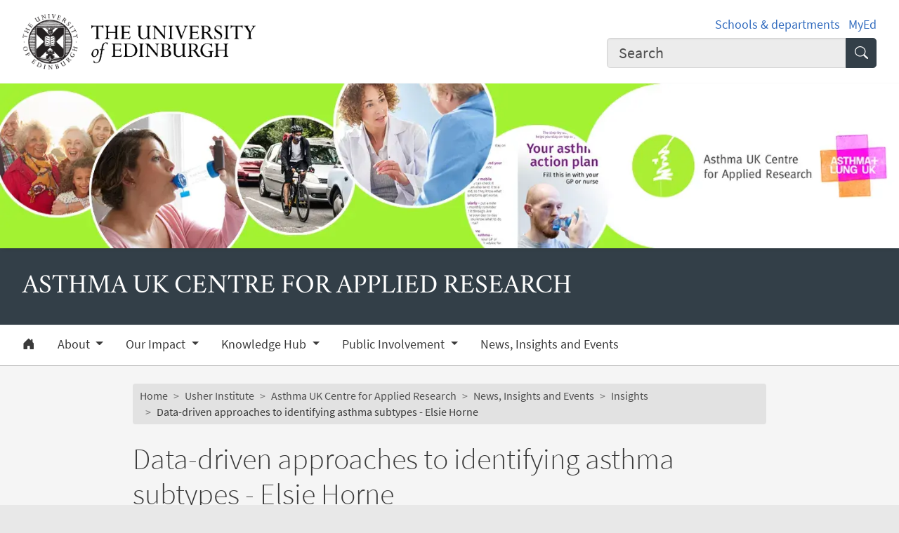

--- FILE ---
content_type: text/html; charset=UTF-8
request_url: https://usher.ed.ac.uk/aukcar/news/insights/data-driven-approaches-asthma-subtypes
body_size: 14139
content:
<!DOCTYPE html>
<html lang="en" dir="ltr" prefix="content: http://purl.org/rss/1.0/modules/content/  dc: http://purl.org/dc/terms/  foaf: http://xmlns.com/foaf/0.1/  og: http://ogp.me/ns#  rdfs: http://www.w3.org/2000/01/rdf-schema#  schema: http://schema.org/  sioc: http://rdfs.org/sioc/ns#  sioct: http://rdfs.org/sioc/types#  skos: http://www.w3.org/2004/02/skos/core#  xsd: http://www.w3.org/2001/XMLSchema# ">
<head>
  <meta charset="utf-8" />
<meta name="description" content="Elsie Horne explains the rationale and some key findings behind a review looking at the challenges of clustering multimodal clinical data" />
<meta name="robots" content="index, follow" />
<link rel="canonical" href="https://usher.ed.ac.uk/aukcar/news/insights/data-driven-approaches-asthma-subtypes" />
<meta property="og:site_name" content="Usher Institute" />
<meta property="og:url" content="https://usher.ed.ac.uk/aukcar/news/insights/data-driven-approaches-asthma-subtypes" />
<meta property="og:title" content="Data-driven approaches to identifying asthma subtypes - Elsie Horne | Asthma UK Centre for Applied Research | Usher Institute" />
<meta property="og:description" content="Elsie Horne explains the rationale and some key findings behind a review looking at the challenges of clustering multimodal clinical data" />
<meta property="og:image" content="https://usher.ed.ac.uk/sites/default/files/thumbnails/image/aukcar_blog_blogplain.png" />
<meta property="og:image:width" content="200px" />
<meta property="og:image:height" content="200px" />
<meta name="Generator" content="Drupal 10 (https://www.drupal.org)" />
<meta name="MobileOptimized" content="width" />
<meta name="HandheldFriendly" content="true" />
<meta name="viewport" content="width=device-width, initial-scale=1.0" />
<script>
    const uoe_gtm_necessary_container_ids = ["GTM-NFKJG5GC","GTM-W53MQQV4"];
    const uoe_gtm_advertising_container_ids = ["GTM-TFH7FXR","GTM-WHQZZ56","GTM-P8ZBCXN"];
    const uoe_gtm_performance_container_ids = ["GTM-K98J2SB","GTM-TQN45VX","GTM-5P5K4D2"];
    // Necessary containers are always active.
    uoe_gtm_necessary_container_ids.forEach(function(container_id) {
      create_gtm_script_tag(container_id, 'necessary');
    });
    init_gtm();
    document.addEventListener('changed.uoe.consent', function (event) {
      switch (event.allowedList) {
      case 'advertising,necessary,performance':
        uoe_gtm_advertising_container_ids.forEach(function(container_id) {
          create_gtm_script_tag(container_id, 'advertising');
        });
        uoe_gtm_performance_container_ids.forEach(function(container_id) {
          create_gtm_script_tag(container_id, 'performance');
        });
        break
      case 'necessary,performance':
        uoe_gtm_performance_container_ids.forEach(function(container_id) {
          create_gtm_script_tag(container_id, 'performance');
        });
        break
      case 'advertising,necessary':
        uoe_gtm_advertising_container_ids.forEach(function(container_id) {
          create_gtm_script_tag(container_id, 'advertising');
        });
        break
      }
    })
    function create_gtm_script_tag(container_id, container_name) {
      var f = document.getElementsByTagName('script')[0];
      var j = document.createElement('script');
      j.async = true;
      j.className = 'uoe-edgel-gtm-container-script';
      j.id = 'uoe_edgel_gtm_' + container_name + '_' + container_id;
      j.src = 'https://www.googletagmanager.com/gtm.js?id=' + container_id;
      f.parentNode.insertBefore(j, f);
      init_gtm();
    }
    function init_gtm() {
      window.dataLayer = window.dataLayer || [];
      window.dataLayer.push({
        'gtm.start': new Date().getTime(),
        event: 'gtm.js'
      });
    }
  </script>
<link rel="icon" href="/themes/upstream/wpp_theme/images/favicon.ico" type="image/vnd.microsoft.icon" />

    <title>Data-driven approaches to identifying asthma subtypes - Elsie Horne | Asthma UK Centre for Applied Research | Usher Institute</title>
    <link rel="stylesheet" media="all" href="/sites/default/files/css/css_O6TZHVntB7Xjf0v52sQaAOG4yKQLEX_Nl5npyv2bWRI.css?delta=0&amp;language=en&amp;theme=wpp_theme&amp;include=eJxNyEEKwCAMBMAPWX1SiXWJhWhDohR_31txjqNkxEZaPRWbShL1nzi7ziy3V5TgywdayuQIr-o5KhoSCkMONqwtWZ5MsoWA6Vof4yAp2w" />
<link rel="stylesheet" media="all" href="/sites/default/files/css/css_k6Q52X7BqD1gPOb5nKoBG_9yfbWp8pCPqbXLKckLuwg.css?delta=1&amp;language=en&amp;theme=wpp_theme&amp;include=eJxNyEEKwCAMBMAPWX1SiXWJhWhDohR_31txjqNkxEZaPRWbShL1nzi7ziy3V5TgywdayuQIr-o5KhoSCkMONqwtWZ5MsoWA6Vof4yAp2w" />

      
</head>
<body class="page-node--news node--migrated">
<a href="#main-content" class="skip-link">
  Skip to main content
</a>

  <div class="dialog-off-canvas-main-canvas" data-off-canvas-main-canvas>
    <!-- Google Tag Manager (noscript) service (necessary, service)-->
<noscript>
      <iframe
        id="uoe_edgel_gtm_noscript_GTM-NFKJG5GC"
        class="uoe-edgel-gtm-container-noscript"
        src="https://www.googletagmanager.com/ns.html?id=GTM-NFKJG5GC"
        height="0"
        width="0"
        style="display:none;visibility:hidden"
    ></iframe>
      <iframe
        id="uoe_edgel_gtm_noscript_ GTM-W53MQQV4"
        class="uoe-edgel-gtm-container-noscript"
        src="https://www.googletagmanager.com/ns.html?id= GTM-W53MQQV4"
        height="0"
        width="0"
        style="display:none;visibility:hidden"
    ></iframe>
      <iframe
        id="uoe_edgel_gtm_noscript_"
        class="uoe-edgel-gtm-container-noscript"
        src="https://www.googletagmanager.com/ns.html?id="
        height="0"
        width="0"
        style="display:none;visibility:hidden"
    ></iframe>
  </noscript>
<!-- End Google Tag Manager (noscript) (necessary, service) -->

<header role="banner" class="masthead">
  <div class="container-masthead">
    <div class="row">
      <div class="col-md-7 col-lg-8">
        <a href="https://www.ed.ac.uk/">
          <img class="masthead-logo" src="/themes/upstream/wpp_theme/images/logo.png" alt="The University of Edinburgh home">
        </a>
      </div>
              <div class="col-md-5 col-lg-4">
          <div class="masthead-text">
            <ul class="list-inline">
              <li class="list-inline-item">
                <a href="https://www.ed.ac.uk/schools-departments">Schools &amp; departments</a>
              </li>
              <li class="list-inline-item">
                <a href="https://www.myed.ed.ac.uk/">MyEd</a>
              </li>
            </ul>
          </div>
          <div role="search" class="masthead-search">
            <form action="https://search.ed.ac.uk/" method="get">
              <div class="input-group input-group-lg">
                <input type="search" aria-label="Input your search term" placeholder="Search" class="form-control"
                       data-bs-items="4" data-provide="uoe-search" name="q" autocomplete="off" spellcheck="true"
                       dir="auto"/>
                <button class="btn btn-search" type="submit">
                  <span class="visually-hidden">Submit search</span>
                </button>
              </div>
            </form>
          </div>
        </div>
          </div>
  </div>
  
        
          <div class="masthead-hero">
      <div class="masthead-banner">
        <picture>
                  <source srcset="/sites/default/files/styles/banner_1500x275/public/banner/new_aukcar_banner_from_28_feb_2022.png.webp?itok=5iGtZR9P 1x" media="only screen and (min-width: 1200px)" type="image/webp" width="1500" height="275"/>
              <source srcset="/sites/default/files/styles/banner_1200x220/public/banner/new_aukcar_banner_from_28_feb_2022.png.webp?itok=onGRczmH 1x" media="all and (min-width: 992px)" type="image/webp" width="1200" height="220"/>
              <source srcset="/sites/default/files/styles/banner_992x182/public/banner/new_aukcar_banner_from_28_feb_2022.png.webp?itok=VNAzKd4L 1x" media="all and (min-width: 768px)" type="image/webp" width="992" height="182"/>
              <source srcset="/sites/default/files/styles/banner_768x141/public/banner/new_aukcar_banner_from_28_feb_2022.png.webp?itok=1pZOgh0I 1x" media="all and (min-width: 576px)" type="image/webp" width="768" height="141"/>
                  <img class="masthead-hero-image" width="315" height="70" src="/sites/default/files/styles/banner_315x70/public/banner/new_aukcar_banner_from_28_feb_2022.png.webp?itok=ht732B7a" alt="" loading="lazy" typeof="foaf:Image" />

  </picture>


          </div>
  
      <div class="masthead-title">
              <span class="h1">Asthma UK Centre for Applied Research</span>
                  </div>
  
</div>

  
      <div class="navbar-light bg-white uoe-mega-menu">
        <div>
    <nav class="uoe-nav navbar navbar-expand-md py-0 uoe-mega-menu-block" role="navigation"
     aria-labelledby="navbarDropdown" id="block-subsitemenu">
            
  <h2 class="visually-hidden" id="block-subsitemenu-menu">Subsite menu</h2>
  

    <div class="container-fluid navbar-light bg-white uoe-mega-menu flex-wrap justify-content-start">
            
  
    
<ul data-block="nav_main" class="navbar-nav me-auto ps-lg-0">

  
        
                                          
       
            
          <li class="nav-item dropdown position-static">

            
                          <a href="/aukcar" class="nav-link dropdown-toggle px-3 text-dark level-1">            <i class="bi-house-door-fill" alt="Home" title="Back to homepage"></i><span class="visually-hidden">Home</span>
          </a>

            
          
          </li>
        
                        
       
            
          <li class="nav-item dropdown position-static menu-item--expanded">

            
            
              <a href="/aukcar/about" class="nav-link dropdown-toggle px-3 text-dark level-1" role="button" data-bs-toggle="dropdown" aria-expanded="false" id="navbarDropdown" data-drupal-link-system-path="node/118658">          About
        </a>

            <div class="dropdown-menu w-100 container">
              <div class="container mega-dropdown">
                <div class="row my-md-2">
                  <div class="col">
                    <ul>
                      <li><a class="dropdown-item text-wrap text-brand overview-link" href="/aukcar/about">          About
        <i class="bi-chevron-right" aria-hidden="true"></i></a></li>
                    </ul>
                  </div>
                </div>

                
  
    
  <ul>

    <div class="row row-cols-1 row-cols-md-2 row-cols-lg-4 my-md-2 menu-section">

      
        
                        
       
            <div class="col mb-md-5 menu-col px-0">
              <ul>

                                <li>

                  
                                      <a  class="dropdown-item text-wrap text-dark fw-bold level-2" href="/aukcar/about/vision-and-strategy">          Vision and strategy
        </a>

                                  </li>
              </ul>
            </div>

          
          </li>
        
                        
       
            <div class="col mb-md-5 menu-col px-0">
              <ul>

                                <li class="menu-item--collapsed">

                  
                                      <a  class="menu-item--collapsed dropdown-item text-wrap text-dark fw-bold level-2" href="/aukcar/about/people">          People
        </a>

                                  </li>
              </ul>
            </div>

          
          </li>
        
                        
       
            <div class="col mb-md-5 menu-col px-0">
              <ul>

                                <li>

                  
                                      <a  class="dropdown-item text-wrap text-dark fw-bold level-2" href="/aukcar/about/network">          Network
        </a>

                                  </li>
              </ul>
            </div>

          
          </li>
        
                        
       
            <div class="col mb-md-5 menu-col px-0">
              <ul>

                                <li>

                  
                                      <a  class="dropdown-item text-wrap text-dark fw-bold level-2" href="/aukcar/about/postgraduate-training">          Postgraduate Training
        </a>

                                  </li>
              </ul>
            </div>

          
          </li>
        
                        
       
            <div class="col mb-md-5 menu-col px-0">
              <ul>

                                <li>

                  
                                      <a  class="dropdown-item text-wrap text-dark fw-bold level-2" href="/aukcar/about/methodology">          Methodology
        </a>

                                  </li>
              </ul>
            </div>

          
          </li>
        
                        
       
            <div class="col mb-md-5 menu-col px-0">
              <ul>

                                <li>

                  
                                      <a  class="dropdown-item text-wrap text-dark fw-bold level-2" href="/aukcar/about/governance">          Governance
        </a>

                                  </li>
              </ul>
            </div>

          
          </li>
        
                        
       
            <div class="col mb-md-5 menu-col px-0">
              <ul>

                                <li class="menu-item--collapsed">

                  
                                      <a  class="menu-item--collapsed dropdown-item text-wrap text-dark fw-bold level-2" href="/aukcar/about/support-from-asthma-and-lung-uk">          Support from Asthma + Lung UK
        </a>

                                  </li>
              </ul>
            </div>

          
          </li>
              </ul>
            

            
          
          </li>
        
                        
       
            
          <li class="nav-item dropdown position-static menu-item--expanded">

            
            
              <a href="/aukcar/our-impact" class="nav-link dropdown-toggle px-3 text-dark level-1" role="button" data-bs-toggle="dropdown" aria-expanded="false" id="navbarDropdown" data-drupal-link-system-path="node/143803">          Our Impact
        </a>

            <div class="dropdown-menu w-100 container">
              <div class="container mega-dropdown">
                <div class="row my-md-2">
                  <div class="col">
                    <ul>
                      <li><a class="dropdown-item text-wrap text-brand overview-link" href="/aukcar/our-impact">          Our Impact
        <i class="bi-chevron-right" aria-hidden="true"></i></a></li>
                    </ul>
                  </div>
                </div>

                
  
    
  <ul>

    <div class="row row-cols-1 row-cols-md-2 row-cols-lg-4 my-md-2 menu-section">

      
        
                        
       
            <div class="col mb-md-5 menu-col px-0">
              <ul>

                                <li>

                  
                                      <a  class="dropdown-item text-wrap text-dark fw-bold level-2" href="/aukcar/our-impact/high-quality-research-processes-and-outputs">          High Quality Research Processes and Outputs
        </a>

                                  </li>
              </ul>
            </div>

          
          </li>
        
                        
       
            <div class="col mb-md-5 menu-col px-0">
              <ul>

                                <li>

                  
                                      <a  class="dropdown-item text-wrap text-dark fw-bold level-2" href="/aukcar/our-impact/uk-wide-ppi-asthma-network">          UK-wide Patient and Public Involvement asthma network
        </a>

                                  </li>
              </ul>
            </div>

          
          </li>
        
                        
       
            <div class="col mb-md-5 menu-col px-0">
              <ul>

                                <li class="menu-item--collapsed">

                  
                                      <a  class="menu-item--collapsed dropdown-item text-wrap text-dark fw-bold level-2" href="/aukcar/our-impact/advocacy-and-stakeholder-engagement">          Advocacy and Stakeholder Engagement
        </a>

                                  </li>
              </ul>
            </div>

          
          </li>
        
                        
       
            <div class="col mb-md-5 menu-col px-0">
              <ul>

                                <li>

                  
                                      <a  class="dropdown-item text-wrap text-dark fw-bold level-2" href="/aukcar/our-impact/multi-disciplinary-training">          Multi-disciplinary training
        </a>

                                  </li>
              </ul>
            </div>

          
          </li>
        
                        
       
            <div class="col mb-md-5 menu-col px-0">
              <ul>

                                <li>

                  
                                      <a  class="dropdown-item text-wrap text-dark fw-bold level-2" href="/aukcar/our-impact/supportive-core-infrastructure">          Supportive Core Infrastructure
        </a>

                                  </li>
              </ul>
            </div>

          
          </li>
              </ul>
            

            
          
          </li>
        
                        
       
            
          <li class="nav-item dropdown position-static menu-item--expanded">

            
            
              <a href="/aukcar/knowledge-hub" class="nav-link dropdown-toggle px-3 text-dark level-1" role="button" data-bs-toggle="dropdown" aria-expanded="false" id="navbarDropdown" data-drupal-link-system-path="node/118661">          Knowledge Hub
        </a>

            <div class="dropdown-menu w-100 container">
              <div class="container mega-dropdown">
                <div class="row my-md-2">
                  <div class="col">
                    <ul>
                      <li><a class="dropdown-item text-wrap text-brand overview-link" href="/aukcar/knowledge-hub">          Knowledge Hub
        <i class="bi-chevron-right" aria-hidden="true"></i></a></li>
                    </ul>
                  </div>
                </div>

                
  
    
  <ul>

    <div class="row row-cols-1 row-cols-md-2 row-cols-lg-4 my-md-2 menu-section">

      
        
                        
       
            <div class="col mb-md-5 menu-col px-0">
              <ul>

                                <li class="menu-item--collapsed">

                  
                                      <a  class="menu-item--collapsed dropdown-item text-wrap text-dark fw-bold level-2" href="/aukcar/knowledge-hub/key-research-projects">          Key Research Projects
        </a>

                                  </li>
              </ul>
            </div>

          
          </li>
        
                        
       
            <div class="col mb-md-5 menu-col px-0">
              <ul>

                                <li>

                  
                                      <a  class="dropdown-item text-wrap text-dark fw-bold level-2" href="/aukcar/knowledge-hub/publications">          Publications
        </a>

                                  </li>
              </ul>
            </div>

          
          </li>
              </ul>
            

            
          
          </li>
        
                        
       
            
          <li class="nav-item dropdown position-static menu-item--expanded">

            
            
              <a href="/aukcar/public-involvement" class="nav-link dropdown-toggle px-3 text-dark level-1" role="button" data-bs-toggle="dropdown" aria-expanded="false" id="navbarDropdown" data-drupal-link-system-path="node/118713">          Public Involvement
        </a>

            <div class="dropdown-menu w-100 container">
              <div class="container mega-dropdown">
                <div class="row my-md-2">
                  <div class="col">
                    <ul>
                      <li><a class="dropdown-item text-wrap text-brand overview-link" href="/aukcar/public-involvement">          Public Involvement
        <i class="bi-chevron-right" aria-hidden="true"></i></a></li>
                    </ul>
                  </div>
                </div>

                
  
    
  <ul>

    <div class="row row-cols-1 row-cols-md-2 row-cols-lg-4 my-md-2 menu-section">

      
        
                        
       
            <div class="col mb-md-5 menu-col px-0">
              <ul>

                                <li>

                  
                                      <a  class="dropdown-item text-wrap text-dark fw-bold level-2" href="/aukcar/public-involvement/shaping-our-research">          Shaping our Research
        </a>

                                  </li>
              </ul>
            </div>

          
          </li>
        
                        
       
            <div class="col mb-md-5 menu-col px-0">
              <ul>

                                <li>

                  
                                      <a  class="dropdown-item text-wrap text-dark fw-bold level-2" href="/aukcar/public-involvement/whos-who">          Who&#039;s Who
        </a>

                                  </li>
              </ul>
            </div>

          
          </li>
        
                        
       
            <div class="col mb-md-5 menu-col px-0">
              <ul>

                                <li>

                  
                                      <a  class="dropdown-item text-wrap text-dark fw-bold level-2" href="/aukcar/public-involvement/speak-asthma">          SPEAK Asthma
        </a>

                                  </li>
              </ul>
            </div>

          
          </li>
        
                        
       
            <div class="col mb-md-5 menu-col px-0">
              <ul>

                                <li>

                  
                                      <a  class="dropdown-item text-wrap text-dark fw-bold level-2" href="/aukcar/public-involvement/get-involved">          Get Involved
        </a>

                                  </li>
              </ul>
            </div>

          
          </li>
        
                        
       
            <div class="col mb-md-5 menu-col px-0">
              <ul>

                                <li>

                  
                                      <a  class="dropdown-item text-wrap text-dark fw-bold level-2" href="/aukcar/public-involvement/researchers">          Patient Involvement for Researchers
        </a>

                                  </li>
              </ul>
            </div>

          
          </li>
              </ul>
            

            
          
          </li>
        
                        
       
            
          <li class="nav-item dropdown position-static">

            
                          <a href="/aukcar/news" class="nav-link dropdown-toggle px-3 text-dark level-1" data-drupal-link-system-path="node/118714">          News, Insights and Events
        </a>

            
          
          </li>
              </ul>
            



      </div>
</nav>
<nav class="uoe-nav navbar navbar-expand-md py-0 uoe-mega-menu-block" role="navigation"
     aria-labelledby="block-subsitemobilemenu-menu" id="block-subsitemobilemenu">
            
  <h2 class="visually-hidden" id="block-subsitemobilemenu-menu">Subsite mobile menu</h2>
  

    <div class="container-fluid navbar-light bg-white uoe-mega-menu flex-wrap justify-content-start">
          
  
  
    
<ul data-block="nav_main subsitemobilemenu" class="uoe-nav navbar-nav me-auto ps-lg-0 collapse" id="uoe-574875">
  
    
        
    
    
    <li>

      
              <a  class="uoe-nav-link collapsed uoe-nav-link-root side-level-1" href="/aukcar">      Home
    </a>
      
      
      
        
    
    
    <li class="menu-item--expanded">

      
      
                <div class="mob-menu-link-btn-group btn-group d-flex" role="group">
          <a  class="menu-item--expanded uoe-nav-link collapsed uoe-nav-link-root side-level-1 has-children mob-menu-link w-100"
            href="/aukcar/about">
                  About
    
          </a>

                              <button type="button" class="btn btn-lg dropdown-toggle-split uoe-nav-link-btn-root"
                  data-bs-toggle="collapse" data-bs-target="#menu-item-1121665002"
                  aria-expanded="false"
                  aria-label="Expand submenu">
            <i class="bi-plus" aria-hidden="true"></i>
            <span class="visually-hidden">Expand/collapse submenu</span>
          </button>
        </div>
        <div class="collapse " id="menu-item-1121665002">
          <ul class="btn-toggle-nav">
              
  
      <ul>
    
    
        
    
      
    <li class="side-level-2 collapsed">

                    <a  class="side-level-2 collapsed uoe-nav-link uoe-nav-link-ancestor" href="/aukcar/about/vision-and-strategy">      Vision and strategy
    </a>

      
      
      
        
    
      
    <li class="side-level-2 menu-item--expanded collapsed">

            
        
        <div class="mob-menu-link-btn-group btn-group d-flex" role="group">
          <a  class="side-level-2 menu-item--expanded collapsed uoe-nav-link uoe-nav-link-ancestor has-children mob-menu-link w-100"
            href="/aukcar/about/people">
                  People
    
          </a>

                              <button type="button" class="btn btn-lg dropdown-toggle-split uoe-nav-link-btn-ancestor"
                  data-bs-toggle="collapse" data-bs-target="#menu-item-84948377"
                  aria-expanded="false"
                  aria-label="Expand submenu">
            <i class="bi-plus" aria-hidden="true"></i>
            <span class="visually-hidden">Expand/collapse submenu</span>
          </button>
        </div>
        <div class="collapse " id="menu-item-84948377">
          <ul class="btn-toggle-nav">

              
  
      <ul>
    
    
        
    
      
    <li class="side-level-3 menu-item--expanded collapsed">

            
        
        <div class="mob-menu-link-btn-group btn-group d-flex" role="group">
          <a  class="side-level-3 menu-item--expanded collapsed uoe-nav-link uoe-nav-link-ancestor has-children mob-menu-link w-100"
            href="/aukcar/about/people/research-fellows">
                  Research Fellows
    
          </a>

                              <button type="button" class="btn btn-lg dropdown-toggle-split uoe-nav-link-btn-ancestor"
                  data-bs-toggle="collapse" data-bs-target="#menu-item-955753982"
                  aria-expanded="false"
                  aria-label="Expand submenu">
            <i class="bi-plus" aria-hidden="true"></i>
            <span class="visually-hidden">Expand/collapse submenu</span>
          </button>
        </div>
        <div class="collapse " id="menu-item-955753982">
          <ul class="btn-toggle-nav">

              
  
      <ul>
    
    
        
    
      
    <li class="side-level-4 collapsed">

                    <a  class="side-level-4 collapsed uoe-nav-link uoe-nav-link-ancestor" href="/aukcar/about/people/research-fellows/mohammad-alsallakh">      Mohammad Alsallakh
    </a>

      
      
      
        
    
      
    <li class="side-level-4 collapsed">

                    <a  class="side-level-4 collapsed uoe-nav-link uoe-nav-link-ancestor" href="/aukcar/about/people/research-fellows/chloe-bloom">      Chloe Bloom
    </a>

      
      
      
        
    
      
    <li class="side-level-4 collapsed">

                    <a  class="side-level-4 collapsed uoe-nav-link uoe-nav-link-ancestor" href="/aukcar/about/people/research-fellows/luke-daines">      Luke Daines
    </a>

      
      
      
        
    
      
    <li class="side-level-4 collapsed">

                    <a  class="side-level-4 collapsed uoe-nav-link uoe-nav-link-ancestor" href="/aukcar/about/people/research-fellows/zakariah-gassasse">      Zakariah Gassasse
    </a>

      
      
      
        
    
      
    <li class="side-level-4 collapsed">

                    <a  class="side-level-4 collapsed uoe-nav-link uoe-nav-link-ancestor" href="/aukcar/about/people/research-fellows/hajar-hajmohammadi">      Hajar Hajmohammadi
    </a>

      
      
      
        
    
      
    <li class="side-level-4 collapsed">

                    <a  class="side-level-4 collapsed uoe-nav-link uoe-nav-link-ancestor" href="/aukcar/about/people/research-fellows/io-chi-yan-hui">      Io Chi-Yan Hui
    </a>

      
      
      
        
    
      
    <li class="side-level-4 collapsed">

                    <a  class="side-level-4 collapsed uoe-nav-link uoe-nav-link-ancestor" href="/aukcar/about/people/research-fellows/tracy-jackson">      Tracy Jackson
    </a>

      
      
      
        
    
      
    <li class="side-level-4 collapsed">

                    <a  class="side-level-4 collapsed uoe-nav-link uoe-nav-link-ancestor" href="/aukcar/about/people/research-fellows/georgios-karampatakis">      Georgios Karampatakis
    </a>

      
      
      
        
    
      
    <li class="side-level-4 collapsed">

                    <a  class="side-level-4 collapsed uoe-nav-link uoe-nav-link-ancestor" href="/aukcar/about/people/research-fellows/emma-kinley">      Emma Kinley
    </a>

      
      
      
        
    
      
    <li class="side-level-4 collapsed">

                    <a  class="side-level-4 collapsed uoe-nav-link uoe-nav-link-ancestor" href="/aukcar/about/people/research-fellows/david-lo">      David Lo
    </a>

      
      
      
        
    
      
    <li class="side-level-4 collapsed">

                    <a  class="side-level-4 collapsed uoe-nav-link uoe-nav-link-ancestor" href="/aukcar/about/people/research-fellows/zoe-moon">      Zoe Moon
    </a>

      
      
      
        
    
      
    <li class="side-level-4 collapsed">

                    <a  class="side-level-4 collapsed uoe-nav-link uoe-nav-link-ancestor" href="/aukcar/about/people/research-fellows/james-scales">      James Scales
    </a>

      
      
      
        
    
      
    <li class="side-level-4 collapsed">

                    <a  class="side-level-4 collapsed uoe-nav-link uoe-nav-link-ancestor" href="/aukcar/about/people/research-fellows/lauren-taylor">      Lauren Taylor
    </a>

      
      
      
        
    
      
    <li class="side-level-4 collapsed">

                    <a  class="side-level-4 collapsed uoe-nav-link uoe-nav-link-ancestor" href="/aukcar/about/people/research-fellows/holly-tibble">      Holly Tibble
    </a>

      
      
      
        
    
      
    <li class="side-level-4 collapsed">

                    <a  class="side-level-4 collapsed uoe-nav-link uoe-nav-link-ancestor" href="/aukcar/about/people/research-fellows/kay-wang">      Kay Wang
    </a>

      
      
      
        
    
      
    <li class="side-level-4 collapsed">

                    <a  class="side-level-4 collapsed uoe-nav-link uoe-nav-link-ancestor" href="/aukcar/about/people/research-fellows/yue-zhang">      Yue Zhang
    </a>

      
      
        </ul>
    
          </ul>
        </div>

      
      
      
        
    
      
    <li class="side-level-3 menu-item--expanded collapsed">

            
        
        <div class="mob-menu-link-btn-group btn-group d-flex" role="group">
          <a  class="side-level-3 menu-item--expanded collapsed uoe-nav-link uoe-nav-link-ancestor has-children mob-menu-link w-100"
            href="/aukcar/about/people/current-phd-students">
                  Current Students
    
          </a>

                              <button type="button" class="btn btn-lg dropdown-toggle-split uoe-nav-link-btn-ancestor"
                  data-bs-toggle="collapse" data-bs-target="#menu-item-2075809100"
                  aria-expanded="false"
                  aria-label="Expand submenu">
            <i class="bi-plus" aria-hidden="true"></i>
            <span class="visually-hidden">Expand/collapse submenu</span>
          </button>
        </div>
        <div class="collapse " id="menu-item-2075809100">
          <ul class="btn-toggle-nav">

              
  
      <ul>
    
    
        
    
      
    <li class="side-level-4 collapsed">

                    <a  class="side-level-4 collapsed uoe-nav-link uoe-nav-link-ancestor" href="/aukcar/about/people/current-phd-students/fahad-alkhathami">      Fahad Alkhathami
    </a>

      
      
      
        
    
      
    <li class="side-level-4 collapsed">

                    <a  class="side-level-4 collapsed uoe-nav-link uoe-nav-link-ancestor" href="/aukcar/about/people/current-phd-students/mats-stage-baxter">      Mats Stage Baxter
    </a>

      
      
      
        
    
      
    <li class="side-level-4 collapsed">

                    <a  class="side-level-4 collapsed uoe-nav-link uoe-nav-link-ancestor" href="/aukcar/about/people/current-phd-students/arif-budiarto">      Arif Budiarto
    </a>

      
      
      
        
    
      
    <li class="side-level-4 collapsed">

                    <a  class="side-level-4 collapsed uoe-nav-link uoe-nav-link-ancestor" href="/aukcar/about/people/current-phd-students/cedric-burden">      Cedric Burden
    </a>

      
      
      
        
    
      
    <li class="side-level-4 collapsed">

                    <a  class="side-level-4 collapsed uoe-nav-link uoe-nav-link-ancestor" href="/aukcar/about/people/current-phd-students/kathryn-ferris">      Kathryn Ferris
    </a>

      
      
      
        
    
      
    <li class="side-level-4 collapsed">

                    <a  class="side-level-4 collapsed uoe-nav-link uoe-nav-link-ancestor" href="/aukcar/about/people/current-phd-students/aleksandra-gawlik-lipinski">      Aleksandra Gawlik-Lipinski
    </a>

      
      
      
        
    
      
    <li class="side-level-4 collapsed">

                    <a  class="side-level-4 collapsed uoe-nav-link uoe-nav-link-ancestor" href="/aukcar/about/people/current-phd-students/samanta-gudziunaite">      Samanta Gudziunaite
    </a>

      
      
      
        
    
      
    <li class="side-level-4 collapsed">

                    <a  class="side-level-4 collapsed uoe-nav-link uoe-nav-link-ancestor" href="/aukcar/about/people/current-phd-students/sophie-hay">      Sophie Hay
    </a>

      
      
      
        
    
      
    <li class="side-level-4 collapsed">

                    <a  class="side-level-4 collapsed uoe-nav-link uoe-nav-link-ancestor" href="/aukcar/about/people/current-phd-students/jasmine-hine">      Jasmine Hine
    </a>

      
      
      
        
    
      
    <li class="side-level-4 collapsed">

                    <a  class="side-level-4 collapsed uoe-nav-link uoe-nav-link-ancestor" href="/aukcar/about/people/current-phd-students/anya-jacobs">      Anya Jacobs
    </a>

      
      
      
        
    
      
    <li class="side-level-4 collapsed">

                    <a  class="side-level-4 collapsed uoe-nav-link uoe-nav-link-ancestor" href="/aukcar/about/people/current-phd-students/kathryn-ann-jordan">      Kathryn Ann Jordan
    </a>

      
      
      
        
    
      
    <li class="side-level-4 collapsed">

                    <a  class="side-level-4 collapsed uoe-nav-link uoe-nav-link-ancestor" href="/aukcar/about/people/current-phd-students/malcolm-marquette">      Malcolm Marquette
    </a>

      
      
      
        
    
      
    <li class="side-level-4 collapsed">

                    <a  class="side-level-4 collapsed uoe-nav-link uoe-nav-link-ancestor" href="/aukcar/about/people/current-phd-students/asghar-meerza">      Asghar Meerza
    </a>

      
      
      
        
    
      
    <li class="side-level-4 collapsed">

                    <a  class="side-level-4 collapsed uoe-nav-link uoe-nav-link-ancestor" href="/aukcar/about/people/current-phd-students/hannah-norman-bruce">      Hannah Norman-Bruce
    </a>

      
      
      
        
    
      
    <li class="side-level-4 collapsed">

                    <a  class="side-level-4 collapsed uoe-nav-link uoe-nav-link-ancestor" href="/aukcar/about/people/current-phd-students/andreas-perikleous">      Andreas Perikleous
    </a>

      
      
      
        
    
      
    <li class="side-level-4 collapsed">

                    <a  class="side-level-4 collapsed uoe-nav-link uoe-nav-link-ancestor" href="/aukcar/about/people/current-phd-students/aryelly-rodriguez">      Aryelly Rodriguez
    </a>

      
      
      
        
    
      
    <li class="side-level-4 collapsed">

                    <a  class="side-level-4 collapsed uoe-nav-link uoe-nav-link-ancestor" href="/aukcar/about/people/current-phd-students/barbara-searle">      Barbara Searle
    </a>

      
      
      
        
    
      
    <li class="side-level-4 collapsed">

                    <a  class="side-level-4 collapsed uoe-nav-link uoe-nav-link-ancestor" href="/aukcar/about/people/current-phd-students/mousumi-sengupta">      Mousumi Sengupta
    </a>

      
      
      
        
    
      
    <li class="side-level-4 collapsed">

                    <a  class="side-level-4 collapsed uoe-nav-link uoe-nav-link-ancestor" href="/aukcar/about/people/current-phd-students/md-nazim-uzzaman">      Md. Nazim Uzzaman
    </a>

      
      
      
        
    
      
    <li class="side-level-4 collapsed">

                    <a  class="side-level-4 collapsed uoe-nav-link uoe-nav-link-ancestor" href="/aukcar/about/people/current-phd-students/deepa-varghese">      Deepa Varghese
    </a>

      
      
      
        
    
      
    <li class="side-level-4 collapsed">

                    <a  class="side-level-4 collapsed uoe-nav-link uoe-nav-link-ancestor" href="/aukcar/about/people/current-phd-students/wako-golicha-wako">      Wako Golicha Wako
    </a>

      
      
      
        
    
      
    <li class="side-level-4 collapsed">

                    <a  class="side-level-4 collapsed uoe-nav-link uoe-nav-link-ancestor" href="/aukcar/about/people/current-phd-students/liuyu-wei">      Liuyu Wei
    </a>

      
      
        </ul>
    
          </ul>
        </div>

      
      
      
        
    
      
    <li class="side-level-3 menu-item--expanded collapsed">

            
        
        <div class="mob-menu-link-btn-group btn-group d-flex" role="group">
          <a  class="side-level-3 menu-item--expanded collapsed uoe-nav-link uoe-nav-link-ancestor has-children mob-menu-link w-100"
            href="/aukcar/about/people/former-phd-students">
                  Former Students
    
          </a>

                              <button type="button" class="btn btn-lg dropdown-toggle-split uoe-nav-link-btn-ancestor"
                  data-bs-toggle="collapse" data-bs-target="#menu-item-1469716461"
                  aria-expanded="false"
                  aria-label="Expand submenu">
            <i class="bi-plus" aria-hidden="true"></i>
            <span class="visually-hidden">Expand/collapse submenu</span>
          </button>
        </div>
        <div class="collapse " id="menu-item-1469716461">
          <ul class="btn-toggle-nav">

              
  
      <ul>
    
    
        
    
      
    <li class="side-level-4 collapsed">

                    <a  class="side-level-4 collapsed uoe-nav-link uoe-nav-link-ancestor" href="/aukcar/about/people/former-phd-students/salina-ahmed">      Salina Ahmed
    </a>

      
      
      
        
    
      
    <li class="side-level-4 collapsed">

                    <a  class="side-level-4 collapsed uoe-nav-link uoe-nav-link-ancestor" href="/aukcar/about/people/former-phd-students/rami-alyami">      Rami Alyami
    </a>

      
      
      
        
    
      
    <li class="side-level-4 collapsed">

                    <a  class="side-level-4 collapsed uoe-nav-link uoe-nav-link-ancestor" href="/aukcar/about/people/former-phd-students/mohammad-al-sallakh">      Mohammad Al Sallakh
    </a>

      
      
      
        
    
      
    <li class="side-level-4 collapsed">

                    <a  class="side-level-4 collapsed uoe-nav-link uoe-nav-link-ancestor" href="/aukcar/about/people/former-phd-students/christina-jane-crossman-barnes">      Christina-Jane Crossman-Barnes
    </a>

      
      
      
        
    
      
    <li class="side-level-4 collapsed">

                    <a  class="side-level-4 collapsed uoe-nav-link uoe-nav-link-ancestor" href="/aukcar/about/people/former-phd-students/mohammad-romel-bhuia">      Mohammad Romel Bhuia
    </a>

      
      
      
        
    
      
    <li class="side-level-4 collapsed">

                    <a  class="side-level-4 collapsed uoe-nav-link uoe-nav-link-ancestor" href="/aukcar/about/people/former-phd-students/luke-daines">      Luke Daines
    </a>

      
      
      
        
    
      
    <li class="side-level-4 collapsed">

                    <a  class="side-level-4 collapsed uoe-nav-link uoe-nav-link-ancestor" href="/aukcar/about/people/former-phd-students/stephanie-easton">      Stephanie Easton
    </a>

      
      
      
        
    
      
    <li class="side-level-4 collapsed">

                    <a  class="side-level-4 collapsed uoe-nav-link uoe-nav-link-ancestor" href="/aukcar/about/people/former-phd-students/karim-el-ferkh">      Karim el Ferkh
    </a>

      
      
      
        
    
      
    <li class="side-level-4 collapsed">

                    <a  class="side-level-4 collapsed uoe-nav-link uoe-nav-link-ancestor" href="/aukcar/about/people/former-phd-students/reeta-herzallah">      Reeta Herzallah
    </a>

      
      
      
        
    
      
    <li class="side-level-4 collapsed">

                    <a  class="side-level-4 collapsed uoe-nav-link uoe-nav-link-ancestor" href="/aukcar/about/people/former-phd-students/hayley-holt">      Hayley Holt
    </a>

      
      
      
        
    
      
    <li class="side-level-4 collapsed">

                    <a  class="side-level-4 collapsed uoe-nav-link uoe-nav-link-ancestor" href="/aukcar/about/people/former-phd-students/elsie-horne">      Elsie Horne
    </a>

      
      
      
        
    
      
    <li class="side-level-4 collapsed">

                    <a  class="side-level-4 collapsed uoe-nav-link uoe-nav-link-ancestor" href="/aukcar/about/people/former-phd-students/io-chi-yan-hui">      Io Chi-Yan Hui
    </a>

      
      
      
        
    
      
    <li class="side-level-4 collapsed">

                    <a  class="side-level-4 collapsed uoe-nav-link uoe-nav-link-ancestor" href="/aukcar/about/people/former-phd-students/tracy-jackson">      Tracy Jackson
    </a>

      
      
      
        
    
      
    <li class="side-level-4 collapsed">

                    <a  class="side-level-4 collapsed uoe-nav-link uoe-nav-link-ancestor" href="/aukcar/about/people/former-phd-students/caroline-katzer">      Caroline Katzer
    </a>

      
      
      
        
    
      
    <li class="side-level-4 collapsed">

                    <a  class="side-level-4 collapsed uoe-nav-link uoe-nav-link-ancestor" href="/aukcar/about/people/former-phd-students/emma-jane-kinley">      Emma Jane Kinley
    </a>

      
      
      
        
    
      
    <li class="side-level-4 collapsed">

                    <a  class="side-level-4 collapsed uoe-nav-link uoe-nav-link-ancestor" href="/aukcar/about/people/former-phd-students/lee-koh">      Lee Koh
    </a>

      
      
      
        
    
      
    <li class="side-level-4 collapsed">

                    <a  class="side-level-4 collapsed uoe-nav-link uoe-nav-link-ancestor" href="/aukcar/about/people/former-phd-students/bohee-lee">      Bohee Lee
    </a>

      
      
      
        
    
      
    <li class="side-level-4 collapsed">

                    <a  class="side-level-4 collapsed uoe-nav-link uoe-nav-link-ancestor" href="/aukcar/about/people/former-phd-students/grace-lewis">      Grace Lewis
    </a>

      
      
      
        
    
      
    <li class="side-level-4 collapsed">

                    <a  class="side-level-4 collapsed uoe-nav-link uoe-nav-link-ancestor" href="/aukcar/about/people/former-phd-students/shauna-mckibben">      Shauna McKibben
    </a>

      
      
      
        
    
      
    <li class="side-level-4 collapsed">

                    <a  class="side-level-4 collapsed uoe-nav-link uoe-nav-link-ancestor" href="/aukcar/about/people/former-phd-students/ann-mcmurray">      Ann McMurray
    </a>

      
      
      
        
    
      
    <li class="side-level-4 collapsed">

                    <a  class="side-level-4 collapsed uoe-nav-link uoe-nav-link-ancestor" href="/aukcar/about/people/former-phd-students/marissa-ayano-mes">      Marissa Ayano Mes
    </a>

      
      
      
        
    
      
    <li class="side-level-4 collapsed">

                    <a  class="side-level-4 collapsed uoe-nav-link uoe-nav-link-ancestor" href="/aukcar/about/people/former-phd-students/christina-pearce">      Christina Pearce
    </a>

      
      
      
        
    
      
    <li class="side-level-4 collapsed">

                    <a  class="side-level-4 collapsed uoe-nav-link uoe-nav-link-ancestor" href="/aukcar/about/people/former-phd-students/adam-peel">      Adam Peel
    </a>

      
      
      
        
    
      
    <li class="side-level-4 collapsed">

                    <a  class="side-level-4 collapsed uoe-nav-link uoe-nav-link-ancestor" href="/aukcar/about/people/former-phd-students/imogen-skene">      Imogen Skene
    </a>

      
      
      
        
    
      
    <li class="side-level-4 collapsed">

                    <a  class="side-level-4 collapsed uoe-nav-link uoe-nav-link-ancestor" href="/aukcar/about/people/former-phd-students/christos-stefanidis">      Christos Stefanidis
    </a>

      
      
      
        
    
      
    <li class="side-level-4 collapsed">

                    <a  class="side-level-4 collapsed uoe-nav-link uoe-nav-link-ancestor" href="/aukcar/about/people/former-phd-students/holly-tibble">      Holly Tibble
    </a>

      
      
      
        
    
      
    <li class="side-level-4 collapsed">

                    <a  class="side-level-4 collapsed uoe-nav-link uoe-nav-link-ancestor" href="/aukcar/about/people/former-phd-students/kevin-tsang">      Kevin Tsang
    </a>

      
      
      
        
    
      
    <li class="side-level-4 collapsed">

                    <a  class="side-level-4 collapsed uoe-nav-link uoe-nav-link-ancestor" href="/aukcar/about/people/former-phd-students/leanne-tyson">      Leanne Tyson
    </a>

      
      
      
        
    
      
    <li class="side-level-4 collapsed">

                    <a  class="side-level-4 collapsed uoe-nav-link uoe-nav-link-ancestor" href="/aukcar/about/people/former-phd-students/eleftheria-vasileiou">      Eleftheria Vasileiou
    </a>

      
      
      
        
    
      
    <li class="side-level-4 collapsed">

                    <a  class="side-level-4 collapsed uoe-nav-link uoe-nav-link-ancestor" href="/aukcar/about/people/former-phd-students/charles-winn">      Charles Winn
    </a>

      
      
        </ul>
    
          </ul>
        </div>

      
      
      
        
    
      
    <li class="side-level-3 menu-item--expanded collapsed">

                    <a  class="side-level-3 menu-item--expanded collapsed uoe-nav-link uoe-nav-link-ancestor" href="/aukcar/about/people/join-us">      Join Us
    </a>

      
      
        </ul>
    
          </ul>
        </div>

      
      
      
        
    
      
    <li class="side-level-2 collapsed">

                    <a  class="side-level-2 collapsed uoe-nav-link uoe-nav-link-ancestor" href="/aukcar/about/network">      Network
    </a>

      
      
      
        
    
      
    <li class="side-level-2 collapsed">

                    <a  class="side-level-2 collapsed uoe-nav-link uoe-nav-link-ancestor" href="/aukcar/about/postgraduate-training">      Postgraduate Training
    </a>

      
      
      
        
    
      
    <li class="side-level-2 collapsed">

                    <a  class="side-level-2 collapsed uoe-nav-link uoe-nav-link-ancestor" href="/aukcar/about/methodology">      Methodology
    </a>

      
      
      
        
    
      
    <li class="side-level-2 collapsed">

                    <a  class="side-level-2 collapsed uoe-nav-link uoe-nav-link-ancestor" href="/aukcar/about/governance">      Governance
    </a>

      
      
      
        
    
      
    <li class="side-level-2 menu-item--expanded collapsed">

            
        
        <div class="mob-menu-link-btn-group btn-group d-flex" role="group">
          <a  class="side-level-2 menu-item--expanded collapsed uoe-nav-link uoe-nav-link-ancestor has-children mob-menu-link w-100"
            href="/aukcar/about/support-from-asthma-and-lung-uk">
                  Support from Asthma + Lung UK
    
          </a>

                              <button type="button" class="btn btn-lg dropdown-toggle-split uoe-nav-link-btn-ancestor"
                  data-bs-toggle="collapse" data-bs-target="#menu-item-431005258"
                  aria-expanded="false"
                  aria-label="Expand submenu">
            <i class="bi-plus" aria-hidden="true"></i>
            <span class="visually-hidden">Expand/collapse submenu</span>
          </button>
        </div>
        <div class="collapse " id="menu-item-431005258">
          <ul class="btn-toggle-nav">

              
  
      <ul>
    
    
        
    
      
    <li class="side-level-3 collapsed">

                    <a  class="side-level-3 collapsed uoe-nav-link uoe-nav-link-ancestor" href="/aukcar/about/support-from-asthma-and-lung-uk/donate">      Donate to Asthma + Lung UK
    </a>

      
      
        </ul>
    
          </ul>
        </div>

      
      
        </ul>
    
          </ul>
        </div>
      
      
      
        
    
    
    <li class="menu-item--expanded">

      
      
                <div class="mob-menu-link-btn-group btn-group d-flex" role="group">
          <a  class="menu-item--expanded uoe-nav-link collapsed uoe-nav-link-root side-level-1 has-children mob-menu-link w-100"
            href="/aukcar/our-impact">
                  Our Impact
    
          </a>

                              <button type="button" class="btn btn-lg dropdown-toggle-split uoe-nav-link-btn-root"
                  data-bs-toggle="collapse" data-bs-target="#menu-item-1313724534"
                  aria-expanded="false"
                  aria-label="Expand submenu">
            <i class="bi-plus" aria-hidden="true"></i>
            <span class="visually-hidden">Expand/collapse submenu</span>
          </button>
        </div>
        <div class="collapse " id="menu-item-1313724534">
          <ul class="btn-toggle-nav">
              
  
      <ul>
    
    
        
    
      
    <li class="side-level-2 collapsed">

                    <a  class="side-level-2 collapsed uoe-nav-link uoe-nav-link-ancestor" href="/aukcar/our-impact/high-quality-research-processes-and-outputs">      High Quality Research Processes and Outputs
    </a>

      
      
      
        
    
      
    <li class="side-level-2 collapsed">

                    <a  class="side-level-2 collapsed uoe-nav-link uoe-nav-link-ancestor" href="/aukcar/our-impact/uk-wide-ppi-asthma-network">      UK-wide Patient and Public Involvement asthma network
    </a>

      
      
      
        
    
      
    <li class="side-level-2 menu-item--expanded collapsed">

            
        
        <div class="mob-menu-link-btn-group btn-group d-flex" role="group">
          <a  class="side-level-2 menu-item--expanded collapsed uoe-nav-link uoe-nav-link-ancestor has-children mob-menu-link w-100"
            href="/aukcar/our-impact/advocacy-and-stakeholder-engagement">
                  Advocacy and Stakeholder Engagement
    
          </a>

                              <button type="button" class="btn btn-lg dropdown-toggle-split uoe-nav-link-btn-ancestor"
                  data-bs-toggle="collapse" data-bs-target="#menu-item-1631392696"
                  aria-expanded="false"
                  aria-label="Expand submenu">
            <i class="bi-plus" aria-hidden="true"></i>
            <span class="visually-hidden">Expand/collapse submenu</span>
          </button>
        </div>
        <div class="collapse " id="menu-item-1631392696">
          <ul class="btn-toggle-nav">

              
  
      <ul>
    
    
        
    
      
    <li class="side-level-3 collapsed">

                    <a  class="side-level-3 collapsed uoe-nav-link uoe-nav-link-ancestor" href="/aukcar/our-impact/advocacy-and-stakeholder-engagement/research-policy-and-practice-briefs">      Research Policy and Practice Briefs
    </a>

      
      
      
        
    
      
    <li class="side-level-3 collapsed">

                    <a  class="side-level-3 collapsed uoe-nav-link uoe-nav-link-ancestor" href="/aukcar/our-impact/advocacy-and-stakeholder-engagement/reporting-to-government-groups">      Reporting to government groups
    </a>

      
      
      
        
    
      
    <li class="side-level-3 collapsed">

                    <a  class="side-level-3 collapsed uoe-nav-link uoe-nav-link-ancestor" href="/aukcar/our-impact/advocacy-and-stakeholder-engagement/up-to-date-evidence-for-healthcare-practitioners">      Up to date Evidence for Healthcare Practitioners
    </a>

      
      
        </ul>
    
          </ul>
        </div>

      
      
      
        
    
      
    <li class="side-level-2 collapsed">

                    <a  class="side-level-2 collapsed uoe-nav-link uoe-nav-link-ancestor" href="/aukcar/our-impact/multi-disciplinary-training">      Multi-disciplinary training
    </a>

      
      
      
        
    
      
    <li class="side-level-2 collapsed">

                    <a  class="side-level-2 collapsed uoe-nav-link uoe-nav-link-ancestor" href="/aukcar/our-impact/supportive-core-infrastructure">      Supportive Core Infrastructure
    </a>

      
      
        </ul>
    
          </ul>
        </div>
      
      
      
        
    
    
    <li class="menu-item--expanded">

      
      
                <div class="mob-menu-link-btn-group btn-group d-flex" role="group">
          <a  class="menu-item--expanded uoe-nav-link collapsed uoe-nav-link-root side-level-1 has-children mob-menu-link w-100"
            href="/aukcar/knowledge-hub">
                  Knowledge Hub
    
          </a>

                              <button type="button" class="btn btn-lg dropdown-toggle-split uoe-nav-link-btn-root"
                  data-bs-toggle="collapse" data-bs-target="#menu-item-332186015"
                  aria-expanded="false"
                  aria-label="Expand submenu">
            <i class="bi-plus" aria-hidden="true"></i>
            <span class="visually-hidden">Expand/collapse submenu</span>
          </button>
        </div>
        <div class="collapse " id="menu-item-332186015">
          <ul class="btn-toggle-nav">
              
  
      <ul>
    
    
        
    
      
    <li class="side-level-2 menu-item--expanded collapsed">

            
        
        <div class="mob-menu-link-btn-group btn-group d-flex" role="group">
          <a  class="side-level-2 menu-item--expanded collapsed uoe-nav-link uoe-nav-link-ancestor has-children mob-menu-link w-100"
            href="/aukcar/knowledge-hub/key-research-projects">
                  Key Research Projects
    
          </a>

                              <button type="button" class="btn btn-lg dropdown-toggle-split uoe-nav-link-btn-ancestor"
                  data-bs-toggle="collapse" data-bs-target="#menu-item-886965701"
                  aria-expanded="false"
                  aria-label="Expand submenu">
            <i class="bi-plus" aria-hidden="true"></i>
            <span class="visually-hidden">Expand/collapse submenu</span>
          </button>
        </div>
        <div class="collapse " id="menu-item-886965701">
          <ul class="btn-toggle-nav">

              
  
      <ul>
    
    
        
    
      
    <li class="side-level-3 collapsed">

                    <a  class="side-level-3 collapsed uoe-nav-link uoe-nav-link-ancestor" href="/aukcar/knowledge-hub/projects/ad-hoc">      AD-HOC
    </a>

      
      
      
        
    
      
    <li class="side-level-3 collapsed">

                    <a  class="side-level-3 collapsed uoe-nav-link uoe-nav-link-ancestor" href="/aukcar/knowledge-hub/projects/arrisa-uk">      ARRISA-UK
    </a>

      
      
      
        
    
      
    <li class="side-level-3 collapsed">

                    <a  class="side-level-3 collapsed uoe-nav-link uoe-nav-link-ancestor" href="/aukcar/knowledge-hub/projects/breathe4t">      BREATHE4T
    </a>

      
      
      
        
    
      
    <li class="side-level-3 collapsed">

                    <a  class="side-level-3 collapsed uoe-nav-link uoe-nav-link-ancestor" href="/aukcar/knowledge-hub/projects/connected-for-asthma">      Connected for Asthma (C4A)
    </a>

      
      
      
        
    
      
    <li class="side-level-3 collapsed">

                    <a  class="side-level-3 collapsed uoe-nav-link uoe-nav-link-ancestor" href="/aukcar/knowledge-hub/projects/chill">      CHILL
    </a>

      
      
      
        
    
      
    <li class="side-level-3 collapsed">

                    <a  class="side-level-3 collapsed uoe-nav-link uoe-nav-link-ancestor" href="/aukcar/knowledge-hub/projects/project-chill-cognition">      CHILL Cognition
    </a>

      
      
      
        
    
      
    <li class="side-level-3 collapsed">

                    <a  class="side-level-3 collapsed uoe-nav-link uoe-nav-link-ancestor" href="/aukcar/knowledge-hub/projects/covidence-uk">      COVIDENCE UK
    </a>

      
      
      
        
    
      
    <li class="side-level-3 collapsed">

                    <a  class="side-level-3 collapsed uoe-nav-link uoe-nav-link-ancestor" href="/aukcar/knowledge-hub/projects/define">      DEFINE
    </a>

      
      
      
        
    
      
    <li class="side-level-3 collapsed">

                    <a  class="side-level-3 collapsed uoe-nav-link uoe-nav-link-ancestor" href="/aukcar/knowledge-hub/projects/digital-smart-inhalers-cyp">      Digital smart inhalers in the community for children and young people with poorly controlled asthma
    </a>

      
      
      
        
    
      
    <li class="side-level-3 collapsed">

                    <a  class="side-level-3 collapsed uoe-nav-link uoe-nav-link-ancestor" href="/aukcar/knowledge-hub/projects/exploring-asthma-beliefs-and-behaviours">      Exploring the beliefs and behaviours of people with asthma who attend the emergency department
    </a>

      
      
      
        
    
      
    <li class="side-level-3 collapsed">

                    <a  class="side-level-3 collapsed uoe-nav-link uoe-nav-link-ancestor" href="/aukcar/knowledge-hub/projects/imp2art">      IMP²ART
    </a>

      
      
      
        
    
      
    <li class="side-level-3 collapsed">

                    <a  class="side-level-3 collapsed uoe-nav-link uoe-nav-link-ancestor" href="/aukcar/knowledge-hub/projects/iona">      IONA
    </a>

      
      
      
        
    
      
    <li class="side-level-3 collapsed">

                    <a  class="side-level-3 collapsed uoe-nav-link uoe-nav-link-ancestor" href="/aukcar/knowledge-hub/projects/near-fatal-asthma-children-adolescents">      Near Fatal Asthma in Children and Adolescents
    </a>

      
      
      
        
    
      
    <li class="side-level-3 collapsed">

                    <a  class="side-level-3 collapsed uoe-nav-link uoe-nav-link-ancestor" href="/aukcar/knowledge-hub/projects/PACE">      PACE
    </a>

      
      
      
        
    
      
    <li class="side-level-3 collapsed">

                    <a  class="side-level-3 collapsed uoe-nav-link uoe-nav-link-ancestor" href="/aukcar/knowledge-hub/projects/puffin">      PUFFIN
    </a>

      
      
      
        
    
      
    <li class="side-level-3 collapsed">

                    <a  class="side-level-3 collapsed uoe-nav-link uoe-nav-link-ancestor" href="/aukcar/knowledge-hub/projects/relief">      RELIEF
    </a>

      
      
      
        
    
      
    <li class="side-level-3 collapsed">

                    <a  class="side-level-3 collapsed uoe-nav-link uoe-nav-link-ancestor" href="/aukcar/knowledge-hub/projects/tailor">      TAILOR
    </a>

      
      
      
        
    
      
    <li class="side-level-3 collapsed">

                    <a  class="side-level-3 collapsed uoe-nav-link uoe-nav-link-ancestor" href="/aukcar/knowledge-hub/projects/wellhome">      WellHome
    </a>

      
      
      
        
    
      
    <li class="side-level-3 collapsed">

                    <a  class="side-level-3 collapsed uoe-nav-link uoe-nav-link-ancestor" href="/aukcar/knowledge-hub/projects/adxda">      Completed: ADxDA
    </a>

      
      
      
        
    
      
    <li class="side-level-3 collapsed">

                    <a  class="side-level-3 collapsed uoe-nav-link uoe-nav-link-ancestor" href="/aukcar/knowledge-hub/projects/aamos-00">      Completed: AAMOS-00
    </a>

      
      
      
        
    
      
    <li class="side-level-3 collapsed">

                    <a  class="side-level-3 collapsed uoe-nav-link uoe-nav-link-ancestor" href="/aukcar/knowledge-hub/projects/sive-ii">      Completed: SIVE II
    </a>

      
      
        </ul>
    
          </ul>
        </div>

      
      
      
        
    
      
    <li class="side-level-2 collapsed">

                    <a  class="side-level-2 collapsed uoe-nav-link uoe-nav-link-ancestor" href="/aukcar/knowledge-hub/publications">      Publications
    </a>

      
      
        </ul>
    
          </ul>
        </div>
      
      
      
        
    
    
    <li class="menu-item--expanded">

      
      
                <div class="mob-menu-link-btn-group btn-group d-flex" role="group">
          <a  class="menu-item--expanded uoe-nav-link collapsed uoe-nav-link-root side-level-1 has-children mob-menu-link w-100"
            href="/aukcar/public-involvement">
                  Public Involvement
    
          </a>

                              <button type="button" class="btn btn-lg dropdown-toggle-split uoe-nav-link-btn-root"
                  data-bs-toggle="collapse" data-bs-target="#menu-item-94787797"
                  aria-expanded="false"
                  aria-label="Expand submenu">
            <i class="bi-plus" aria-hidden="true"></i>
            <span class="visually-hidden">Expand/collapse submenu</span>
          </button>
        </div>
        <div class="collapse " id="menu-item-94787797">
          <ul class="btn-toggle-nav">
              
  
      <ul>
    
    
        
    
      
    <li class="side-level-2 collapsed">

                    <a  class="side-level-2 collapsed uoe-nav-link uoe-nav-link-ancestor" href="/aukcar/public-involvement/shaping-our-research">      Shaping our Research
    </a>

      
      
      
        
    
      
    <li class="side-level-2 collapsed">

                    <a  class="side-level-2 collapsed uoe-nav-link uoe-nav-link-ancestor" href="/aukcar/public-involvement/whos-who">      Who&#039;s Who
    </a>

      
      
      
        
    
      
    <li class="side-level-2 collapsed">

                    <a  class="side-level-2 collapsed uoe-nav-link uoe-nav-link-ancestor" href="/aukcar/public-involvement/speak-asthma">      SPEAK Asthma
    </a>

      
      
      
        
    
      
    <li class="side-level-2 collapsed">

                    <a  class="side-level-2 collapsed uoe-nav-link uoe-nav-link-ancestor" href="/aukcar/public-involvement/get-involved">      Get Involved
    </a>

      
      
      
        
    
      
    <li class="side-level-2 collapsed">

                    <a  class="side-level-2 collapsed uoe-nav-link uoe-nav-link-ancestor" href="/aukcar/public-involvement/researchers">      Patient Involvement for Researchers
    </a>

      
      
        </ul>
    
          </ul>
        </div>
      
      
      
        
    
    
    <li>

      
              <a  class="uoe-nav-link collapsed uoe-nav-link-root side-level-1" href="/aukcar/news">      News, Insights and Events
    </a>
      
      
        </ul>
    


      </div>
</nav>

  </div>

    </div>
  </header>

<div class="container-content">
  <div class="row justify-content-lg-center">
                
      <div class="col-12 col-lg-9">
                      <div class="row">
          <div class="col-12">
              <div>
    <div id="block-wpp-theme-breadcrumbs">
  
    
        <nav role="navigation" aria-labelledby="system-breadcrumb" aria-label="breadcrumb">
    <h2 id="system-breadcrumb" class="visually-hidden">Breadcrumb</h2>
    <ol class="breadcrumb">
              <li class="breadcrumb-item">
                      <a href="https://www.ed.ac.uk/">Home</a>
                  </li>
              <li class="breadcrumb-item">
                      <a href="/">Usher Institute</a>
                  </li>
              <li class="breadcrumb-item">
                      <a href="/aukcar">Asthma UK Centre for Applied Research</a>
                  </li>
              <li class="breadcrumb-item">
                      <a href="/aukcar/news">News, Insights and Events</a>
                  </li>
              <li class="breadcrumb-item">
                      <a href="/aukcar/news/insights">Insights</a>
                  </li>
              <li class="breadcrumb-item">
                      Data-driven approaches to identifying asthma subtypes - Elsie Horne
                  </li>
          </ol>
  </nav>

  </div>

  </div>

          </div>
        </div>
                  <div class="row">
        <div class="col-12">
          <main class="main-content" id="main-content">
                                        <div>
    <div data-drupal-messages-fallback class="hidden"></div><div id="block-wpp-theme-page-title">
  
    
      
  <h1><span>Data-driven approaches to identifying asthma subtypes - Elsie Horne</span>
</h1>


  </div>
<div id="block-wpp-theme-content">
  
    
      <article about="/aukcar/news/insights/data-driven-approaches-asthma-subtypes">

  
    

  
  <div>
    
            <div class="lead"><p class="lead">Elsie Horne explains the rationale and some key findings behind a review looking at the challenges of clustering multimodal clinical data</p></div>
      
      <div>
      <div class="grid row row-cols-1">
                  <div class="col">
            <div>  <div class="paragraph paragraph--type--body-text paragraph--view-mode--default">
          
            <div><p>In May 2020 a group of AUKCAR researchers from the University of Edinburgh had their review ‘Challenges of clustering multimodal clinical data: a review of applications in asthma subtyping’ published in JMIR Medical Informatics. Elsie Horne, Asthma UK Centre for Applied Research PhD student and first author of the paper, explains the rationale for this review and some key findings in this blog.</p>  <h2>Asthma subtypes</h2>  <p>It is widely accepted that asthma is a variable disease with multiple underlying subtypes. Despite decades of research in the area, there is still no consensus on these subtypes, the underlying changes they cause to the body or how to diagnose them. At the time of writing, the&nbsp;<a href="https://www.asthma.org.uk/advice/understanding-asthma/types/">Asthma UK website</a>&nbsp;lists 10 different types of asthma, but cautions the reader that&nbsp;‘it can be difficult to know which type of asthma you have’.</p>  <h2>Can we take a data-driven approach?</h2>  <p>As with many unanswered clinical questions, researchers are investigating whether answers lie in existing data, and can be teased out using sophisticated data-driven techniques. The techniques that have been used previously in efforts to identify asthma subtypes are generally described as&nbsp;unsupervised, so-called because the pattern that they seek to identify is currently unknown. Our review focuses on a technique called&nbsp;cluster analysis.</p>  <h2>What is cluster analysis?</h2>  <p>Cluster analysis is a technique for identifying groups in data. It’s a large area of machine learning, with thousands of existing algorithms and newly developed algorithms frequently emerging from the research community. Despite this, the application of cluster analysis to clinical problems is typically restricted to two popular methods:&nbsp;k-means&nbsp;and&nbsp;Ward’s method.</p>  <h2>Why did we carry out this review?</h2>  <p>There is a key issue here: both k-means and Ward’s are best suited to continuous data (data which can be measured on a common scale: for example, weight, height etc.). As we explain in the paper, clinical data are often mixed (both continuous and categorical variables, like sex, age group etc.) and are rarely measured on a common scale. We describe such data as multimodal. The aim of our review was investigate this mismatch between the methods and the data to which they are applied.</p>  <h2>What were the key findings?</h2>  <p>We identified 63 studies that had used cluster analysis to identify subtypes of asthma using multimodal clinical data. This demonstrates that cluster analysis is frequently applied in this context, and should therefore be a topic of interest for the Asthma UK Centre for Applied Research methodology group. Our three key findings from the paper were:</p>  <ol> 	<li>Of the 63 studies, 55 used either Ward’s method or k-means. There are certain pre-processing measures which may make multimodal clinical data more compatible with methods such as k-means and Ward’s. Our review found that these were rarely done or documented in practice.</li> 	<li>Small sample size was a common issue. Unlike with many statistical methods applied in medicine, there is no well-established rule for finding an appropriate sample size for a cluster analysis. However, as we explain in the paper, a small sample size in cluster analysis can greatly compromise the reliability of the results.</li> 	<li>Few studies appropriately tested the quality of their results. Most methods of cluster analysis will always find some way to group the data, regardless of whether these groups are reproducible, stable or clinically meaningful. Testing the quality of the results is therefore crucial.</li> </ol>  <h2>Final comments</h2>  <p>For people who do not consider themselves methodologists, I appreciate that this paper might not be top of your to-do list! However, I hope that this blog has made you aware of some of the challenges in identifying asthma subtypes, so that you can take a more critical approach when interpreting studies like these.</p>  <p>For methodologists, I hope you find the time to read the paper. I welcome feedback and comments (<a href="mailto:elsie.horne@ed.ac.uk">elsie.horne@ed.ac.uk</a>) – clustering of multimodal clinical data comprises a large component of my PhD, so this is ongoing work.</p>  <h2>Read the article</h2>  <p>Read the article in the&nbsp;<a href="https://medinform.jmir.org/2020/5/e16452/">JMIR Medical Informatics.</a></p>  <h2>Cite as</h2>  <p>Horne E, Tibble H, Sheikh A, Tsanas A, Challenges of Clustering Multimodal Clinical Data: Review of Applications in Asthma Subtyping, JMIR Med Inform 2020;8(5):e16452&nbsp;URL:&nbsp;<a href="https://medinform.jmir.org/2020/5/e16452">https://medinform.jmir.org/2020/5/e16452</a>&nbsp;DOI: 10.2196/16452 PMID: 32463370&nbsp;PMCID: 7290450</p>  <p><a class="btn btn-lg btn-uoe-button btn-uoe" href="/aukcar/about/people/former-phd-students/elsie-horne"><span class="glyphicon glyphicon-user" aria-hidden="true"></span>See Elsie Horne's Student profile</a>&nbsp;</p></div>
      
      </div>
</div>
          </div>
              </div>
    </div>
  
  <div class="article-published">
    <div>Publication date</div>
              <div><time datetime="2020-12-18T12:00:00Z">18 Dec, 2020</time>
</div>
          </div>

  </div>

</article>

  </div>

  </div>

                                  </main>
        </div>
      </div>
    </div>
  </div>
</div>
  <footer>
  
  <div class="footer-subsite-content">
    <div class="container-footer">
      <div class="row">
                  <div class="col-sm-6 col-md-4">
            <p><a class="uoe-node-link uoe-published" href="/aukcar/privacy-statement" data-uoe-button="info-sign">AUKCAR Privacy Statement</a></p><p><a class="uoe-node-link uoe-published" href="/aukcar/ppi-privacy-statement" data-uoe-button="info-sign">Public Involvement (PPI) Privacy Statement</a></p><p><a href="/aukcar/policies-and-guidelines" data-uoe-button="info-sign">Policies and Guidelines</a></p>
          </div>
          <div class="col-sm-6 col-md-4">
            <p><a data-uoe-button="info-sign" href="https://uoe.sharepoint.com/sites/AUKCAR">Collaboration Hub</a>&nbsp;(Centre members only)</p>

<p><a class="uoe-node-link uoe-published" data-uoe-button="info-sign" href="/aukcar/contact-us/media">Media Enquiries</a></p>
<p>Images: Asthma + Lung UK / Getty Images</p>

          </div>
                          <div class="col-sm-6 col-md-4">
            <a href="/aukcar/contact-us" class="btn btn-brand btn-sm" title="">
              Contact us
              <svg class="icon">
                <use xlink:href="#edgel-chevron-right"></use>
              </svg>
            </a>
          </div>
              </div>
    </div>
  </div>

  <div class="footer-discover">
    <h3 class="footer-discover-heading">
      The University of Edinburgh
    </h3>
  </div>
  <div class="footer">
    <div class="container-footer">
      <div class="row">
        <div class="col-md-4">
          <ul class="list-unstyled">
            <li><a href="https://www.ed.ac.uk/about/website/website-terms-conditions">Terms &amp; conditions</a></li>
            <li><a href="https://edin.ac/privacy-information">Privacy &amp; cookies</a></li>
            <li><a href="https://www.ed.ac.uk/university-secretary-group/complaint-handling-procedure">Complaints procedure</a></li>
            <li><a href="https://www.ed.ac.uk/sustainability/what-we-do/supply-chains/initiatives/modern-slavery/statement">Modern slavery</a></li>
          </ul>
        </div>
        <div class="col-md-4">
          <ul class="list-unstyled">
            <li><a href="https://edin.ac/accessibility-statement">Website accessibility</a></li>
            <li><a href="https://www.ed.ac.uk/about/website/freedom-information">Freedom of information publication scheme</a></li>
            <li><a href="https://www.ed.ac.uk/data-protection">Data protection / Records Management</a></li>
          </ul>
        </div>
        <div class="col-md-4 col-6 justify-content-end">
          <a href="https://www.ed.ac.uk/about/mission-governance/affiliations">
            <img class="img-fluid" alt="University affiliations" src="/themes/upstream/wpp_theme/images/footer-affiliations.png">
          </a>
        </div>
      </div>
      <div class="row">
        <div class="col-md-4 order-md-2">
          <p class="float-end">
            <a class="btn btn-brand btn-sm" href="https://www.myed.ed.ac.uk/">
              MyEd login <i class="bi bi-chevron-right"></i>
            </a>
          </p>
        </div>
        <div class="col-md-8 order-md-1">
          <p>
            The University of Edinburgh is a charitable body, registered in Scotland, with registration number SC005336, VAT Registration Number GB&nbsp;592&nbsp;9507&nbsp;00, and is acknowledged by the UK authorities as a “<a href="https://www.gov.uk/guidance/recognised-uk-degrees">Recognised body</a>” which has been granted degree awarding powers.
          </p>
        </div>
      </div>
    </div>
  </div>
  <div class="container-footer-copyright">
    Unless explicitly stated otherwise, all material is copyright &copy; The University of Edinburgh 2025.
  </div>
  <div class="container-footer">
      <div>
    <nav role="navigation" aria-labelledby="block-useraccountmenu-menu" id="block-useraccountmenu">
            
  <h2 class="visually-hidden" id="block-useraccountmenu-menu">User account menu</h2>
  

        
    
                                        
        <a class="footer-login-link" href="/user/login?destination=/aukcar/news/insights/data-driven-approaches-asthma-subtypes">
          <abbr>CMS</abbr> login
          <svg class="icon">
            <use xlink:href="#edgel-chevron-right"></use>
          </svg>
        </a>
      
  


  </nav>

  </div>

  </div>
</footer>

  </div>


<script type="application/json" data-drupal-selector="drupal-settings-json">{"path":{"baseUrl":"\/","pathPrefix":"","currentPath":"node\/121251","currentPathIsAdmin":false,"isFront":false,"currentLanguage":"en"},"pluralDelimiter":"\u0003","suppressDeprecationErrors":true,"clientside_validation_jquery":{"validate_all_ajax_forms":2,"force_validate_on_blur":false,"force_html5_validation":false,"messages":{"required":"This field is required.","remote":"Please fix this field.","email":"Please enter a valid email address.","url":"Please enter a valid URL.","date":"Please enter a valid date.","dateISO":"Please enter a valid date (ISO).","number":"Please enter a valid number.","digits":"Please enter only digits.","equalTo":"Please enter the same value again.","maxlength":"Please enter no more than {0} characters.","minlength":"Please enter at least {0} characters.","rangelength":"Please enter a value between {0} and {1} characters long.","range":"Please enter a value between {0} and {1}.","max":"Please enter a value less than or equal to {0}.","min":"Please enter a value greater than or equal to {0}.","step":"Please enter a multiple of {0}."}},"csp":{"nonce":"u8gQzQb2Wo4DEE9qaSbagA"},"user":{"uid":0,"permissionsHash":"831bbeed0188f23ed5ea07bf3bd980b9eb55257f822d13dd665d7096ca34d76b"}}</script>
<script src="/sites/default/files/js/js_8_DD6REcksxRjOVpZM7AyHjufObyMOaNlXTfoMbk9SI.js?scope=footer&amp;delta=0&amp;language=en&amp;theme=wpp_theme&amp;include=eJwrLyiIL8lIzU3VT8_JT0rM0SmHC-SkpicmVwIA30ENAw"></script>
<script src="/themes/upstream/wpp_theme/js/edgel.bundle.min.js?t4475r"></script>
<script src="/sites/default/files/js/js_XoobAjfvsAvDPmpfwSX8Ol2_CZGatlCZaWFo9AWmH88.js?scope=footer&amp;delta=2&amp;language=en&amp;theme=wpp_theme&amp;include=eJwrLyiIL8lIzU3VT8_JT0rM0SmHC-SkpicmVwIA30ENAw"></script>

</body>
</html>


--- FILE ---
content_type: application/x-javascript
request_url: https://usher.ed.ac.uk/themes/upstream/wpp_theme/js/edgel.bundle.min.js?t4475r
body_size: 53841
content:
/*!
 * EdGEL: The University of Edinburgh Design System v5.3.2 (https://design-system.ed.ac.uk/)
 * Copyright 2014-2025 The University of Edinburgh
 *
 * Bootstrap  v5.3.3 (https://getbootstrap.com/)
 * Copyright 2011-2024 The Bootstrap Authors
 * Licensed under MIT (https://github.com/twbs/bootstrap/blob/main/LICENSE)
 */
!function(e,t){"object"==typeof exports&&"undefined"!=typeof module?module.exports=t():"function"==typeof define&&define.amd?define(t):(e="undefined"!=typeof globalThis?globalThis:e||self).EdGEL=t()}(this,(function(){"use strict";const e=new Map,t={set(t,i,n){e.has(t)||e.set(t,new Map);const s=e.get(t);s.has(i)||0===s.size?s.set(i,n):console.error(`Bootstrap doesn't allow more than one instance per element. Bound instance: ${Array.from(s.keys())[0]}.`)},get:(t,i)=>e.has(t)&&e.get(t).get(i)||null,remove(t,i){if(!e.has(t))return;const n=e.get(t);n.delete(i),0===n.size&&e.delete(t)}},i="transitionend",n=e=>(e&&window.CSS&&window.CSS.escape&&(e=e.replace(/#([^\s"#']+)/g,((e,t)=>`#${CSS.escape(t)}`))),e),s=e=>{do{e+=Math.floor(1e6*Math.random())}while(document.getElementById(e));return e},o=e=>{e.dispatchEvent(new Event(i))},r=e=>!(!e||"object"!=typeof e)&&("undefined"!=typeof e.jquery&&(e=e[0]),"undefined"!=typeof e.nodeType),a=e=>r(e)?e.jquery?e[0]:e:"string"==typeof e&&e.length>0?document.querySelector(n(e)):null,l=e=>{if(!r(e)||0===e.getClientRects().length)return!1;const t="visible"===getComputedStyle(e).getPropertyValue("visibility"),i=e.closest("details:not([open])");if(!i)return t;if(i!==e){const t=e.closest("summary");if(t&&t.parentNode!==i)return!1;if(null===t)return!1}return t},c=e=>!e||e.nodeType!==Node.ELEMENT_NODE||(!!e.classList.contains("disabled")||("undefined"!=typeof e.disabled?e.disabled:e.hasAttribute("disabled")&&"false"!==e.getAttribute("disabled"))),d=e=>{if(!document.documentElement.attachShadow)return null;if("function"==typeof e.getRootNode){const t=e.getRootNode();return t instanceof ShadowRoot?t:null}return e instanceof ShadowRoot?e:e.parentNode?d(e.parentNode):null},h=()=>{},u=e=>{e.offsetHeight},p=()=>window.jQuery&&!document.body.hasAttribute("data-bs-no-jquery")?window.jQuery:null,f=[],g=e=>{"loading"===document.readyState?(f.length||document.addEventListener("DOMContentLoaded",(()=>{for(const e of f)e()})),f.push(e)):e()},m=()=>"rtl"===document.documentElement.dir,_=e=>{g((()=>{const t=p();if(t){const i=e.NAME,n=t.fn[i];t.fn[i]=e.jQueryInterface,t.fn[i].Constructor=e,t.fn[i].noConflict=()=>(t.fn[i]=n,e.jQueryInterface)}}))},b=(e,t=[],i=e)=>"function"==typeof e?e(...t):i,v=(e,t,n=!0)=>{if(!n)return void b(e);const s=(e=>{if(!e)return 0;let{transitionDuration:t,transitionDelay:i}=window.getComputedStyle(e);const n=Number.parseFloat(t),s=Number.parseFloat(i);return n||s?(t=t.split(",")[0],i=i.split(",")[0],1e3*(Number.parseFloat(t)+Number.parseFloat(i))):0})(t)+5;let r=!1;const a=({target:n})=>{n===t&&(r=!0,t.removeEventListener(i,a),b(e))};t.addEventListener(i,a),setTimeout((()=>{r||o(t)}),s)},y=(e,t,i,n)=>{const s=e.length;let o=e.indexOf(t);return-1===o?!i&&n?e[s-1]:e[0]:(o+=i?1:-1,n&&(o=(o+s)%s),e[Math.max(0,Math.min(o,s-1))])},w=/[^.]*(?=\..*)\.|.*/,k=/\..*/,A=/::\d+$/,E={};let $=1;const x={mouseenter:"mouseover",mouseleave:"mouseout"},T=new Set(["click","dblclick","mouseup","mousedown","contextmenu","mousewheel","DOMMouseScroll","mouseover","mouseout","mousemove","selectstart","selectend","keydown","keypress","keyup","orientationchange","touchstart","touchmove","touchend","touchcancel","pointerdown","pointermove","pointerup","pointerleave","pointercancel","gesturestart","gesturechange","gestureend","focus","blur","change","reset","select","submit","focusin","focusout","load","unload","beforeunload","resize","move","DOMContentLoaded","readystatechange","error","abort","scroll"]);function C(e,t){return t&&`${t}::${$++}`||e.uidEvent||$++}function S(e){const t=C(e);return e.uidEvent=t,E[t]=E[t]||{},E[t]}function O(e,t,i=null){return Object.values(e).find((e=>e.callable===t&&e.delegationSelector===i))}function L(e,t,i){const n="string"==typeof t,s=n?i:t||i;let o=N(e);return T.has(o)||(o=e),[n,s,o]}function D(e,t,i,n,s){if("string"!=typeof t||!e)return;let[o,r,a]=L(t,i,n);if(t in x){const e=e=>function(t){if(!t.relatedTarget||t.relatedTarget!==t.delegateTarget&&!t.delegateTarget.contains(t.relatedTarget))return e.call(this,t)};r=e(r)}const l=S(e),c=l[a]||(l[a]={}),d=O(c,r,o?i:null);if(d)return void(d.oneOff=d.oneOff&&s);const h=C(r,t.replace(w,"")),u=o?function(e,t,i){return function n(s){const o=e.querySelectorAll(t);for(let{target:r}=s;r&&r!==this;r=r.parentNode)for(const a of o)if(a===r)return j(s,{delegateTarget:r}),n.oneOff&&M.off(e,s.type,t,i),i.apply(r,[s])}}(e,i,r):function(e,t){return function i(n){return j(n,{delegateTarget:e}),i.oneOff&&M.off(e,n.type,t),t.apply(e,[n])}}(e,r);u.delegationSelector=o?i:null,u.callable=r,u.oneOff=s,u.uidEvent=h,c[h]=u,e.addEventListener(a,u,o)}function I(e,t,i,n,s){const o=O(t[i],n,s);o&&(e.removeEventListener(i,o,Boolean(s)),delete t[i][o.uidEvent])}function P(e,t,i,n){const s=t[i]||{};for(const[o,r]of Object.entries(s))o.includes(n)&&I(e,t,i,r.callable,r.delegationSelector)}function N(e){return e=e.replace(k,""),x[e]||e}const M={on(e,t,i,n){D(e,t,i,n,!1)},one(e,t,i,n){D(e,t,i,n,!0)},off(e,t,i,n){if("string"!=typeof t||!e)return;const[s,o,r]=L(t,i,n),a=r!==t,l=S(e),c=l[r]||{},d=t.startsWith(".");if("undefined"==typeof o){if(d)for(const i of Object.keys(l))P(e,l,i,t.slice(1));for(const[i,n]of Object.entries(c)){const s=i.replace(A,"");a&&!t.includes(s)||I(e,l,r,n.callable,n.delegationSelector)}}else{if(!Object.keys(c).length)return;I(e,l,r,o,s?i:null)}},trigger(e,t,i){if("string"!=typeof t||!e)return null;const n=p();let s=null,o=!0,r=!0,a=!1;t!==N(t)&&n&&(s=n.Event(t,i),n(e).trigger(s),o=!s.isPropagationStopped(),r=!s.isImmediatePropagationStopped(),a=s.isDefaultPrevented());const l=j(new Event(t,{bubbles:o,cancelable:!0}),i);return a&&l.preventDefault(),r&&e.dispatchEvent(l),l.defaultPrevented&&s&&s.preventDefault(),l}};function j(e,t={}){for(const[i,n]of Object.entries(t))try{e[i]=n}catch{Object.defineProperty(e,i,{configurable:!0,get:()=>n})}return e}function R(e){if("true"===e)return!0;if("false"===e)return!1;if(e===Number(e).toString())return Number(e);if(""===e||"null"===e)return null;if("string"!=typeof e)return e;try{return JSON.parse(decodeURIComponent(e))}catch{return e}}function H(e){return e.replace(/[A-Z]/g,(e=>`-${e.toLowerCase()}`))}const U={setDataAttribute(e,t,i){e.setAttribute(`data-bs-${H(t)}`,i)},removeDataAttribute(e,t){e.removeAttribute(`data-bs-${H(t)}`)},getDataAttributes(e){if(!e)return{};const t={},i=Object.keys(e.dataset).filter((e=>e.startsWith("bs")&&!e.startsWith("bsConfig")));for(const n of i){let i=n.replace(/^bs/,"");i=i.charAt(0).toLowerCase()+i.slice(1,i.length),t[i]=R(e.dataset[n])}return t},getDataAttribute:(e,t)=>R(e.getAttribute(`data-bs-${H(t)}`))};class z{static get Default(){return{}}static get DefaultType(){return{}}static get NAME(){throw new Error('You have to implement the static method "NAME", for each component!')}_getConfig(e){return e=this._mergeConfigObj(e),e=this._configAfterMerge(e),this._typeCheckConfig(e),e}_configAfterMerge(e){return e}_mergeConfigObj(e,t){const i=r(t)?U.getDataAttribute(t,"config"):{};return{...this.constructor.Default,..."object"==typeof i?i:{},...r(t)?U.getDataAttributes(t):{},..."object"==typeof e?e:{}}}_typeCheckConfig(e,t=this.constructor.DefaultType){for(const[n,s]of Object.entries(t)){const t=e[n],o=r(t)?"element":null==(i=t)?`${i}`:Object.prototype.toString.call(i).match(/\s([a-z]+)/i)[1].toLowerCase();if(!new RegExp(s).test(o))throw new TypeError(`${this.constructor.NAME.toUpperCase()}: Option "${n}" provided type "${o}" but expected type "${s}".`)}var i}}class F extends z{constructor(e,i){super(),(e=a(e))&&(this._element=e,this._config=this._getConfig(i),t.set(this._element,this.constructor.DATA_KEY,this))}dispose(){t.remove(this._element,this.constructor.DATA_KEY),M.off(this._element,this.constructor.EVENT_KEY);for(const e of Object.getOwnPropertyNames(this))this[e]=null}_queueCallback(e,t,i=!0){v(e,t,i)}_getConfig(e){return e=this._mergeConfigObj(e,this._element),e=this._configAfterMerge(e),this._typeCheckConfig(e),e}static getInstance(e){return t.get(a(e),this.DATA_KEY)}static getOrCreateInstance(e,t={}){return this.getInstance(e)||new this(e,"object"==typeof t?t:null)}static get VERSION(){return"5.3.3"}static get DATA_KEY(){return`bs.${this.NAME}`}static get EVENT_KEY(){return`.${this.DATA_KEY}`}static eventName(e){return`${e}${this.EVENT_KEY}`}}const B=e=>{let t=e.getAttribute("data-bs-target");if(!t||"#"===t){let i=e.getAttribute("href");if(!i||!i.includes("#")&&!i.startsWith("."))return null;i.includes("#")&&!i.startsWith("#")&&(i=`#${i.split("#")[1]}`),t=i&&"#"!==i?i.trim():null}return t?t.split(",").map((e=>n(e))).join(","):null},W={find:(e,t=document.documentElement)=>[].concat(...Element.prototype.querySelectorAll.call(t,e)),findOne:(e,t=document.documentElement)=>Element.prototype.querySelector.call(t,e),children:(e,t)=>[].concat(...e.children).filter((e=>e.matches(t))),parents(e,t){const i=[];let n=e.parentNode.closest(t);for(;n;)i.push(n),n=n.parentNode.closest(t);return i},prev(e,t){let i=e.previousElementSibling;for(;i;){if(i.matches(t))return[i];i=i.previousElementSibling}return[]},next(e,t){let i=e.nextElementSibling;for(;i;){if(i.matches(t))return[i];i=i.nextElementSibling}return[]},focusableChildren(e){const t=["a","button","input","textarea","select","details","[tabindex]",'[contenteditable="true"]'].map((e=>`${e}:not([tabindex^="-"])`)).join(",");return this.find(t,e).filter((e=>!c(e)&&l(e)))},getSelectorFromElement(e){const t=B(e);return t&&W.findOne(t)?t:null},getElementFromSelector(e){const t=B(e);return t?W.findOne(t):null},getMultipleElementsFromSelector(e){const t=B(e);return t?W.find(t):[]}},V=(e,t="hide")=>{const i=`click.dismiss${e.EVENT_KEY}`,n=e.NAME;M.on(document,i,`[data-bs-dismiss="${n}"]`,(function(i){if(["A","AREA"].includes(this.tagName)&&i.preventDefault(),c(this))return;const s=W.getElementFromSelector(this)||this.closest(`.${n}`);e.getOrCreateInstance(s)[t]()}))},q=".bs.alert",J=`close${q}`,K=`closed${q}`;class X extends F{static get NAME(){return"alert"}close(){if(M.trigger(this._element,J).defaultPrevented)return;this._element.classList.remove("show");const e=this._element.classList.contains("fade");this._queueCallback((()=>this._destroyElement()),this._element,e)}_destroyElement(){this._element.remove(),M.trigger(this._element,K),this.dispose()}static jQueryInterface(e){return this.each((function(){const t=X.getOrCreateInstance(this);if("string"==typeof e){if(void 0===t[e]||e.startsWith("_")||"constructor"===e)throw new TypeError(`No method named "${e}"`);t[e](this)}}))}}V(X,"close"),_(X);const Y='[data-bs-toggle="button"]';class Q extends F{static get NAME(){return"button"}toggle(){this._element.setAttribute("aria-pressed",this._element.classList.toggle("active"))}static jQueryInterface(e){return this.each((function(){const t=Q.getOrCreateInstance(this);"toggle"===e&&t[e]()}))}}M.on(document,"click.bs.button.data-api",Y,(e=>{e.preventDefault();const t=e.target.closest(Y);Q.getOrCreateInstance(t).toggle()})),_(Q);const G=".bs.swipe",Z=`touchstart${G}`,ee=`touchmove${G}`,te=`touchend${G}`,ie=`pointerdown${G}`,ne=`pointerup${G}`,se={endCallback:null,leftCallback:null,rightCallback:null},oe={endCallback:"(function|null)",leftCallback:"(function|null)",rightCallback:"(function|null)"};class re extends z{constructor(e,t){super(),this._element=e,e&&re.isSupported()&&(this._config=this._getConfig(t),this._deltaX=0,this._supportPointerEvents=Boolean(window.PointerEvent),this._initEvents())}static get Default(){return se}static get DefaultType(){return oe}static get NAME(){return"swipe"}dispose(){M.off(this._element,G)}_start(e){this._supportPointerEvents?this._eventIsPointerPenTouch(e)&&(this._deltaX=e.clientX):this._deltaX=e.touches[0].clientX}_end(e){this._eventIsPointerPenTouch(e)&&(this._deltaX=e.clientX-this._deltaX),this._handleSwipe(),b(this._config.endCallback)}_move(e){this._deltaX=e.touches&&e.touches.length>1?0:e.touches[0].clientX-this._deltaX}_handleSwipe(){const e=Math.abs(this._deltaX);if(e<=40)return;const t=e/this._deltaX;this._deltaX=0,t&&b(t>0?this._config.rightCallback:this._config.leftCallback)}_initEvents(){this._supportPointerEvents?(M.on(this._element,ie,(e=>this._start(e))),M.on(this._element,ne,(e=>this._end(e))),this._element.classList.add("pointer-event")):(M.on(this._element,Z,(e=>this._start(e))),M.on(this._element,ee,(e=>this._move(e))),M.on(this._element,te,(e=>this._end(e))))}_eventIsPointerPenTouch(e){return this._supportPointerEvents&&("pen"===e.pointerType||"touch"===e.pointerType)}static isSupported(){return"ontouchstart"in document.documentElement||navigator.maxTouchPoints>0}}const ae=".bs.carousel",le=".data-api",ce="ArrowLeft",de="ArrowRight",he="next",ue="prev",pe="left",fe="right",ge=`slide${ae}`,me=`slid${ae}`,_e=`keydown${ae}`,be=`mouseenter${ae}`,ve=`mouseleave${ae}`,ye=`dragstart${ae}`,we=`load${ae}${le}`,ke=`click${ae}${le}`,Ae="carousel",Ee="active",$e=".active",xe=".carousel-item",Te=$e+xe,Ce={[ce]:fe,[de]:pe},Se={interval:5e3,keyboard:!0,pause:"hover",ride:!1,touch:!0,wrap:!0},Oe={interval:"(number|boolean)",keyboard:"boolean",pause:"(string|boolean)",ride:"(boolean|string)",touch:"boolean",wrap:"boolean"};class Le extends F{constructor(e,t){super(e,t),this._interval=null,this._activeElement=null,this._isSliding=!1,this.touchTimeout=null,this._swipeHelper=null,this._indicatorsElement=W.findOne(".carousel-indicators",this._element),this._addEventListeners(),this._config.ride===Ae&&this.cycle()}static get Default(){return Se}static get DefaultType(){return Oe}static get NAME(){return"carousel"}next(){this._slide(he)}nextWhenVisible(){!document.hidden&&l(this._element)&&this.next()}prev(){this._slide(ue)}pause(){this._isSliding&&o(this._element),this._clearInterval()}cycle(){this._clearInterval(),this._updateInterval(),this._interval=setInterval((()=>this.nextWhenVisible()),this._config.interval)}_maybeEnableCycle(){this._config.ride&&(this._isSliding?M.one(this._element,me,(()=>this.cycle())):this.cycle())}to(e){const t=this._getItems();if(e>t.length-1||e<0)return;if(this._isSliding)return void M.one(this._element,me,(()=>this.to(e)));const i=this._getItemIndex(this._getActive());if(i===e)return;const n=e>i?he:ue;this._slide(n,t[e])}dispose(){this._swipeHelper&&this._swipeHelper.dispose(),super.dispose()}_configAfterMerge(e){return e.defaultInterval=e.interval,e}_addEventListeners(){this._config.keyboard&&M.on(this._element,_e,(e=>this._keydown(e))),"hover"===this._config.pause&&(M.on(this._element,be,(()=>this.pause())),M.on(this._element,ve,(()=>this._maybeEnableCycle()))),this._config.touch&&re.isSupported()&&this._addTouchEventListeners()}_addTouchEventListeners(){for(const e of W.find(".carousel-item img",this._element))M.on(e,ye,(e=>e.preventDefault()));const e={leftCallback:()=>this._slide(this._directionToOrder(pe)),rightCallback:()=>this._slide(this._directionToOrder(fe)),endCallback:()=>{"hover"===this._config.pause&&(this.pause(),this.touchTimeout&&clearTimeout(this.touchTimeout),this.touchTimeout=setTimeout((()=>this._maybeEnableCycle()),500+this._config.interval))}};this._swipeHelper=new re(this._element,e)}_keydown(e){if(/input|textarea/i.test(e.target.tagName))return;const t=Ce[e.key];t&&(e.preventDefault(),this._slide(this._directionToOrder(t)))}_getItemIndex(e){return this._getItems().indexOf(e)}_setActiveIndicatorElement(e){if(!this._indicatorsElement)return;const t=W.findOne($e,this._indicatorsElement);t.classList.remove(Ee),t.removeAttribute("aria-current");const i=W.findOne(`[data-bs-slide-to="${e}"]`,this._indicatorsElement);i&&(i.classList.add(Ee),i.setAttribute("aria-current","true"))}_updateInterval(){const e=this._activeElement||this._getActive();if(!e)return;const t=Number.parseInt(e.getAttribute("data-bs-interval"),10);this._config.interval=t||this._config.defaultInterval}_slide(e,t=null){if(this._isSliding)return;const i=this._getActive(),n=e===he,s=t||y(this._getItems(),i,n,this._config.wrap);if(s===i)return;const o=this._getItemIndex(s),r=t=>M.trigger(this._element,t,{relatedTarget:s,direction:this._orderToDirection(e),from:this._getItemIndex(i),to:o});if(r(ge).defaultPrevented)return;if(!i||!s)return;const a=Boolean(this._interval);this.pause(),this._isSliding=!0,this._setActiveIndicatorElement(o),this._activeElement=s;const l=n?"carousel-item-start":"carousel-item-end",c=n?"carousel-item-next":"carousel-item-prev";s.classList.add(c),u(s),i.classList.add(l),s.classList.add(l);this._queueCallback((()=>{s.classList.remove(l,c),s.classList.add(Ee),i.classList.remove(Ee,c,l),this._isSliding=!1,r(me)}),i,this._isAnimated()),a&&this.cycle()}_isAnimated(){return this._element.classList.contains("slide")}_getActive(){return W.findOne(Te,this._element)}_getItems(){return W.find(xe,this._element)}_clearInterval(){this._interval&&(clearInterval(this._interval),this._interval=null)}_directionToOrder(e){return m()?e===pe?ue:he:e===pe?he:ue}_orderToDirection(e){return m()?e===ue?pe:fe:e===ue?fe:pe}static jQueryInterface(e){return this.each((function(){const t=Le.getOrCreateInstance(this,e);if("number"!=typeof e){if("string"==typeof e){if(void 0===t[e]||e.startsWith("_")||"constructor"===e)throw new TypeError(`No method named "${e}"`);t[e]()}}else t.to(e)}))}}M.on(document,ke,"[data-bs-slide], [data-bs-slide-to]",(function(e){const t=W.getElementFromSelector(this);if(!t||!t.classList.contains(Ae))return;e.preventDefault();const i=Le.getOrCreateInstance(t),n=this.getAttribute("data-bs-slide-to");return n?(i.to(n),void i._maybeEnableCycle()):"next"===U.getDataAttribute(this,"slide")?(i.next(),void i._maybeEnableCycle()):(i.prev(),void i._maybeEnableCycle())})),M.on(window,we,(()=>{const e=W.find('[data-bs-ride="carousel"]');for(const t of e)Le.getOrCreateInstance(t)})),_(Le);const De=".bs.collapse",Ie=`show${De}`,Pe=`shown${De}`,Ne=`hide${De}`,Me=`hidden${De}`,je=`click${De}.data-api`,Re="show",He="collapse",Ue="collapsing",ze=`:scope .${He} .${He}`,Fe='[data-bs-toggle="collapse"]',Be={parent:null,toggle:!0},We={parent:"(null|element)",toggle:"boolean"};class Ve extends F{constructor(e,t){super(e,t),this._isTransitioning=!1,this._triggerArray=[];const i=W.find(Fe);for(const e of i){const t=W.getSelectorFromElement(e),i=W.find(t).filter((e=>e===this._element));null!==t&&i.length&&this._triggerArray.push(e)}this._initializeChildren(),this._config.parent||this._addAriaAndCollapsedClass(this._triggerArray,this._isShown()),this._config.toggle&&this.toggle()}static get Default(){return Be}static get DefaultType(){return We}static get NAME(){return"collapse"}toggle(){this._isShown()?this.hide():this.show()}show(){if(this._isTransitioning||this._isShown())return;let e=[];if(this._config.parent&&(e=this._getFirstLevelChildren(".collapse.show, .collapse.collapsing").filter((e=>e!==this._element)).map((e=>Ve.getOrCreateInstance(e,{toggle:!1})))),e.length&&e[0]._isTransitioning)return;if(M.trigger(this._element,Ie).defaultPrevented)return;for(const t of e)t.hide();const t=this._getDimension();this._element.classList.remove(He),this._element.classList.add(Ue),this._element.style[t]=0,this._addAriaAndCollapsedClass(this._triggerArray,!0),this._isTransitioning=!0;const i=`scroll${t[0].toUpperCase()+t.slice(1)}`;this._queueCallback((()=>{this._isTransitioning=!1,this._element.classList.remove(Ue),this._element.classList.add(He,Re),this._element.style[t]="",M.trigger(this._element,Pe)}),this._element,!0),this._element.style[t]=`${this._element[i]}px`}hide(){if(this._isTransitioning||!this._isShown())return;if(M.trigger(this._element,Ne).defaultPrevented)return;const e=this._getDimension();this._element.style[e]=`${this._element.getBoundingClientRect()[e]}px`,u(this._element),this._element.classList.add(Ue),this._element.classList.remove(He,Re);for(const e of this._triggerArray){const t=W.getElementFromSelector(e);t&&!this._isShown(t)&&this._addAriaAndCollapsedClass([e],!1)}this._isTransitioning=!0;this._element.style[e]="",this._queueCallback((()=>{this._isTransitioning=!1,this._element.classList.remove(Ue),this._element.classList.add(He),M.trigger(this._element,Me)}),this._element,!0)}_isShown(e=this._element){return e.classList.contains(Re)}_configAfterMerge(e){return e.toggle=Boolean(e.toggle),e.parent=a(e.parent),e}_getDimension(){return this._element.classList.contains("collapse-horizontal")?"width":"height"}_initializeChildren(){if(!this._config.parent)return;const e=this._getFirstLevelChildren(Fe);for(const t of e){const e=W.getElementFromSelector(t);e&&this._addAriaAndCollapsedClass([t],this._isShown(e))}}_getFirstLevelChildren(e){const t=W.find(ze,this._config.parent);return W.find(e,this._config.parent).filter((e=>!t.includes(e)))}_addAriaAndCollapsedClass(e,t){if(e.length)for(const i of e)i.classList.toggle("collapsed",!t),i.setAttribute("aria-expanded",t)}static jQueryInterface(e){const t={};return"string"==typeof e&&/show|hide/.test(e)&&(t.toggle=!1),this.each((function(){const i=Ve.getOrCreateInstance(this,t);if("string"==typeof e){if("undefined"==typeof i[e])throw new TypeError(`No method named "${e}"`);i[e]()}}))}}M.on(document,je,Fe,(function(e){("A"===e.target.tagName||e.delegateTarget&&"A"===e.delegateTarget.tagName)&&e.preventDefault();for(const e of W.getMultipleElementsFromSelector(this))Ve.getOrCreateInstance(e,{toggle:!1}).toggle()})),_(Ve);var qe="top",Je="bottom",Ke="right",Xe="left",Ye="auto",Qe=[qe,Je,Ke,Xe],Ge="start",Ze="end",et="clippingParents",tt="viewport",it="popper",nt="reference",st=Qe.reduce((function(e,t){return e.concat([t+"-"+Ge,t+"-"+Ze])}),[]),ot=[].concat(Qe,[Ye]).reduce((function(e,t){return e.concat([t,t+"-"+Ge,t+"-"+Ze])}),[]),rt="beforeRead",at="read",lt="afterRead",ct="beforeMain",dt="main",ht="afterMain",ut="beforeWrite",pt="write",ft="afterWrite",gt=[rt,at,lt,ct,dt,ht,ut,pt,ft];function mt(e){return e?(e.nodeName||"").toLowerCase():null}function _t(e){if(null==e)return window;if("[object Window]"!==e.toString()){var t=e.ownerDocument;return t&&t.defaultView||window}return e}function bt(e){return e instanceof _t(e).Element||e instanceof Element}function vt(e){return e instanceof _t(e).HTMLElement||e instanceof HTMLElement}function yt(e){return"undefined"!=typeof ShadowRoot&&(e instanceof _t(e).ShadowRoot||e instanceof ShadowRoot)}const wt={name:"applyStyles",enabled:!0,phase:"write",fn:function(e){var t=e.state;Object.keys(t.elements).forEach((function(e){var i=t.styles[e]||{},n=t.attributes[e]||{},s=t.elements[e];vt(s)&&mt(s)&&(Object.assign(s.style,i),Object.keys(n).forEach((function(e){var t=n[e];!1===t?s.removeAttribute(e):s.setAttribute(e,!0===t?"":t)})))}))},effect:function(e){var t=e.state,i={popper:{position:t.options.strategy,left:"0",top:"0",margin:"0"},arrow:{position:"absolute"},reference:{}};return Object.assign(t.elements.popper.style,i.popper),t.styles=i,t.elements.arrow&&Object.assign(t.elements.arrow.style,i.arrow),function(){Object.keys(t.elements).forEach((function(e){var n=t.elements[e],s=t.attributes[e]||{},o=Object.keys(t.styles.hasOwnProperty(e)?t.styles[e]:i[e]).reduce((function(e,t){return e[t]="",e}),{});vt(n)&&mt(n)&&(Object.assign(n.style,o),Object.keys(s).forEach((function(e){n.removeAttribute(e)})))}))}},requires:["computeStyles"]};function kt(e){return e.split("-")[0]}var At=Math.max,Et=Math.min,$t=Math.round;function xt(){var e=navigator.userAgentData;return null!=e&&e.brands&&Array.isArray(e.brands)?e.brands.map((function(e){return e.brand+"/"+e.version})).join(" "):navigator.userAgent}function Tt(){return!/^((?!chrome|android).)*safari/i.test(xt())}function Ct(e,t,i){void 0===t&&(t=!1),void 0===i&&(i=!1);var n=e.getBoundingClientRect(),s=1,o=1;t&&vt(e)&&(s=e.offsetWidth>0&&$t(n.width)/e.offsetWidth||1,o=e.offsetHeight>0&&$t(n.height)/e.offsetHeight||1);var r=(bt(e)?_t(e):window).visualViewport,a=!Tt()&&i,l=(n.left+(a&&r?r.offsetLeft:0))/s,c=(n.top+(a&&r?r.offsetTop:0))/o,d=n.width/s,h=n.height/o;return{width:d,height:h,top:c,right:l+d,bottom:c+h,left:l,x:l,y:c}}function St(e){var t=Ct(e),i=e.offsetWidth,n=e.offsetHeight;return Math.abs(t.width-i)<=1&&(i=t.width),Math.abs(t.height-n)<=1&&(n=t.height),{x:e.offsetLeft,y:e.offsetTop,width:i,height:n}}function Ot(e,t){var i=t.getRootNode&&t.getRootNode();if(e.contains(t))return!0;if(i&&yt(i)){var n=t;do{if(n&&e.isSameNode(n))return!0;n=n.parentNode||n.host}while(n)}return!1}function Lt(e){return _t(e).getComputedStyle(e)}function Dt(e){return["table","td","th"].indexOf(mt(e))>=0}function It(e){return((bt(e)?e.ownerDocument:e.document)||window.document).documentElement}function Pt(e){return"html"===mt(e)?e:e.assignedSlot||e.parentNode||(yt(e)?e.host:null)||It(e)}function Nt(e){return vt(e)&&"fixed"!==Lt(e).position?e.offsetParent:null}function Mt(e){for(var t=_t(e),i=Nt(e);i&&Dt(i)&&"static"===Lt(i).position;)i=Nt(i);return i&&("html"===mt(i)||"body"===mt(i)&&"static"===Lt(i).position)?t:i||function(e){var t=/firefox/i.test(xt());if(/Trident/i.test(xt())&&vt(e)&&"fixed"===Lt(e).position)return null;var i=Pt(e);for(yt(i)&&(i=i.host);vt(i)&&["html","body"].indexOf(mt(i))<0;){var n=Lt(i);if("none"!==n.transform||"none"!==n.perspective||"paint"===n.contain||-1!==["transform","perspective"].indexOf(n.willChange)||t&&"filter"===n.willChange||t&&n.filter&&"none"!==n.filter)return i;i=i.parentNode}return null}(e)||t}function jt(e){return["top","bottom"].indexOf(e)>=0?"x":"y"}function Rt(e,t,i){return At(e,Et(t,i))}function Ht(e){return Object.assign({},{top:0,right:0,bottom:0,left:0},e)}function Ut(e,t){return t.reduce((function(t,i){return t[i]=e,t}),{})}const zt={name:"arrow",enabled:!0,phase:"main",fn:function(e){var t,i=e.state,n=e.name,s=e.options,o=i.elements.arrow,r=i.modifiersData.popperOffsets,a=kt(i.placement),l=jt(a),c=[Xe,Ke].indexOf(a)>=0?"height":"width";if(o&&r){var d=function(e,t){return Ht("number"!=typeof(e="function"==typeof e?e(Object.assign({},t.rects,{placement:t.placement})):e)?e:Ut(e,Qe))}(s.padding,i),h=St(o),u="y"===l?qe:Xe,p="y"===l?Je:Ke,f=i.rects.reference[c]+i.rects.reference[l]-r[l]-i.rects.popper[c],g=r[l]-i.rects.reference[l],m=Mt(o),_=m?"y"===l?m.clientHeight||0:m.clientWidth||0:0,b=f/2-g/2,v=d[u],y=_-h[c]-d[p],w=_/2-h[c]/2+b,k=Rt(v,w,y),A=l;i.modifiersData[n]=((t={})[A]=k,t.centerOffset=k-w,t)}},effect:function(e){var t=e.state,i=e.options.element,n=void 0===i?"[data-popper-arrow]":i;null!=n&&("string"!=typeof n||(n=t.elements.popper.querySelector(n)))&&Ot(t.elements.popper,n)&&(t.elements.arrow=n)},requires:["popperOffsets"],requiresIfExists:["preventOverflow"]};function Ft(e){return e.split("-")[1]}var Bt={top:"auto",right:"auto",bottom:"auto",left:"auto"};function Wt(e){var t,i=e.popper,n=e.popperRect,s=e.placement,o=e.variation,r=e.offsets,a=e.position,l=e.gpuAcceleration,c=e.adaptive,d=e.roundOffsets,h=e.isFixed,u=r.x,p=void 0===u?0:u,f=r.y,g=void 0===f?0:f,m="function"==typeof d?d({x:p,y:g}):{x:p,y:g};p=m.x,g=m.y;var _=r.hasOwnProperty("x"),b=r.hasOwnProperty("y"),v=Xe,y=qe,w=window;if(c){var k=Mt(i),A="clientHeight",E="clientWidth";if(k===_t(i)&&"static"!==Lt(k=It(i)).position&&"absolute"===a&&(A="scrollHeight",E="scrollWidth"),s===qe||(s===Xe||s===Ke)&&o===Ze)y=Je,g-=(h&&k===w&&w.visualViewport?w.visualViewport.height:k[A])-n.height,g*=l?1:-1;if(s===Xe||(s===qe||s===Je)&&o===Ze)v=Ke,p-=(h&&k===w&&w.visualViewport?w.visualViewport.width:k[E])-n.width,p*=l?1:-1}var $,x=Object.assign({position:a},c&&Bt),T=!0===d?function(e,t){var i=e.x,n=e.y,s=t.devicePixelRatio||1;return{x:$t(i*s)/s||0,y:$t(n*s)/s||0}}({x:p,y:g},_t(i)):{x:p,y:g};return p=T.x,g=T.y,l?Object.assign({},x,(($={})[y]=b?"0":"",$[v]=_?"0":"",$.transform=(w.devicePixelRatio||1)<=1?"translate("+p+"px, "+g+"px)":"translate3d("+p+"px, "+g+"px, 0)",$)):Object.assign({},x,((t={})[y]=b?g+"px":"",t[v]=_?p+"px":"",t.transform="",t))}const Vt={name:"computeStyles",enabled:!0,phase:"beforeWrite",fn:function(e){var t=e.state,i=e.options,n=i.gpuAcceleration,s=void 0===n||n,o=i.adaptive,r=void 0===o||o,a=i.roundOffsets,l=void 0===a||a,c={placement:kt(t.placement),variation:Ft(t.placement),popper:t.elements.popper,popperRect:t.rects.popper,gpuAcceleration:s,isFixed:"fixed"===t.options.strategy};null!=t.modifiersData.popperOffsets&&(t.styles.popper=Object.assign({},t.styles.popper,Wt(Object.assign({},c,{offsets:t.modifiersData.popperOffsets,position:t.options.strategy,adaptive:r,roundOffsets:l})))),null!=t.modifiersData.arrow&&(t.styles.arrow=Object.assign({},t.styles.arrow,Wt(Object.assign({},c,{offsets:t.modifiersData.arrow,position:"absolute",adaptive:!1,roundOffsets:l})))),t.attributes.popper=Object.assign({},t.attributes.popper,{"data-popper-placement":t.placement})},data:{}};var qt={passive:!0};const Jt={name:"eventListeners",enabled:!0,phase:"write",fn:function(){},effect:function(e){var t=e.state,i=e.instance,n=e.options,s=n.scroll,o=void 0===s||s,r=n.resize,a=void 0===r||r,l=_t(t.elements.popper),c=[].concat(t.scrollParents.reference,t.scrollParents.popper);return o&&c.forEach((function(e){e.addEventListener("scroll",i.update,qt)})),a&&l.addEventListener("resize",i.update,qt),function(){o&&c.forEach((function(e){e.removeEventListener("scroll",i.update,qt)})),a&&l.removeEventListener("resize",i.update,qt)}},data:{}};var Kt={left:"right",right:"left",bottom:"top",top:"bottom"};function Xt(e){return e.replace(/left|right|bottom|top/g,(function(e){return Kt[e]}))}var Yt={start:"end",end:"start"};function Qt(e){return e.replace(/start|end/g,(function(e){return Yt[e]}))}function Gt(e){var t=_t(e);return{scrollLeft:t.pageXOffset,scrollTop:t.pageYOffset}}function Zt(e){return Ct(It(e)).left+Gt(e).scrollLeft}function ei(e){var t=Lt(e),i=t.overflow,n=t.overflowX,s=t.overflowY;return/auto|scroll|overlay|hidden/.test(i+s+n)}function ti(e){return["html","body","#document"].indexOf(mt(e))>=0?e.ownerDocument.body:vt(e)&&ei(e)?e:ti(Pt(e))}function ii(e,t){var i;void 0===t&&(t=[]);var n=ti(e),s=n===(null==(i=e.ownerDocument)?void 0:i.body),o=_t(n),r=s?[o].concat(o.visualViewport||[],ei(n)?n:[]):n,a=t.concat(r);return s?a:a.concat(ii(Pt(r)))}function ni(e){return Object.assign({},e,{left:e.x,top:e.y,right:e.x+e.width,bottom:e.y+e.height})}function si(e,t,i){return t===tt?ni(function(e,t){var i=_t(e),n=It(e),s=i.visualViewport,o=n.clientWidth,r=n.clientHeight,a=0,l=0;if(s){o=s.width,r=s.height;var c=Tt();(c||!c&&"fixed"===t)&&(a=s.offsetLeft,l=s.offsetTop)}return{width:o,height:r,x:a+Zt(e),y:l}}(e,i)):bt(t)?function(e,t){var i=Ct(e,!1,"fixed"===t);return i.top=i.top+e.clientTop,i.left=i.left+e.clientLeft,i.bottom=i.top+e.clientHeight,i.right=i.left+e.clientWidth,i.width=e.clientWidth,i.height=e.clientHeight,i.x=i.left,i.y=i.top,i}(t,i):ni(function(e){var t,i=It(e),n=Gt(e),s=null==(t=e.ownerDocument)?void 0:t.body,o=At(i.scrollWidth,i.clientWidth,s?s.scrollWidth:0,s?s.clientWidth:0),r=At(i.scrollHeight,i.clientHeight,s?s.scrollHeight:0,s?s.clientHeight:0),a=-n.scrollLeft+Zt(e),l=-n.scrollTop;return"rtl"===Lt(s||i).direction&&(a+=At(i.clientWidth,s?s.clientWidth:0)-o),{width:o,height:r,x:a,y:l}}(It(e)))}function oi(e,t,i,n){var s="clippingParents"===t?function(e){var t=ii(Pt(e)),i=["absolute","fixed"].indexOf(Lt(e).position)>=0&&vt(e)?Mt(e):e;return bt(i)?t.filter((function(e){return bt(e)&&Ot(e,i)&&"body"!==mt(e)})):[]}(e):[].concat(t),o=[].concat(s,[i]),r=o[0],a=o.reduce((function(t,i){var s=si(e,i,n);return t.top=At(s.top,t.top),t.right=Et(s.right,t.right),t.bottom=Et(s.bottom,t.bottom),t.left=At(s.left,t.left),t}),si(e,r,n));return a.width=a.right-a.left,a.height=a.bottom-a.top,a.x=a.left,a.y=a.top,a}function ri(e){var t,i=e.reference,n=e.element,s=e.placement,o=s?kt(s):null,r=s?Ft(s):null,a=i.x+i.width/2-n.width/2,l=i.y+i.height/2-n.height/2;switch(o){case qe:t={x:a,y:i.y-n.height};break;case Je:t={x:a,y:i.y+i.height};break;case Ke:t={x:i.x+i.width,y:l};break;case Xe:t={x:i.x-n.width,y:l};break;default:t={x:i.x,y:i.y}}var c=o?jt(o):null;if(null!=c){var d="y"===c?"height":"width";switch(r){case Ge:t[c]=t[c]-(i[d]/2-n[d]/2);break;case Ze:t[c]=t[c]+(i[d]/2-n[d]/2)}}return t}function ai(e,t){void 0===t&&(t={});var i=t,n=i.placement,s=void 0===n?e.placement:n,o=i.strategy,r=void 0===o?e.strategy:o,a=i.boundary,l=void 0===a?et:a,c=i.rootBoundary,d=void 0===c?tt:c,h=i.elementContext,u=void 0===h?it:h,p=i.altBoundary,f=void 0!==p&&p,g=i.padding,m=void 0===g?0:g,_=Ht("number"!=typeof m?m:Ut(m,Qe)),b=u===it?nt:it,v=e.rects.popper,y=e.elements[f?b:u],w=oi(bt(y)?y:y.contextElement||It(e.elements.popper),l,d,r),k=Ct(e.elements.reference),A=ri({reference:k,element:v,placement:s}),E=ni(Object.assign({},v,A)),$=u===it?E:k,x={top:w.top-$.top+_.top,bottom:$.bottom-w.bottom+_.bottom,left:w.left-$.left+_.left,right:$.right-w.right+_.right},T=e.modifiersData.offset;if(u===it&&T){var C=T[s];Object.keys(x).forEach((function(e){var t=[Ke,Je].indexOf(e)>=0?1:-1,i=[qe,Je].indexOf(e)>=0?"y":"x";x[e]+=C[i]*t}))}return x}function li(e,t){void 0===t&&(t={});var i=t,n=i.placement,s=i.boundary,o=i.rootBoundary,r=i.padding,a=i.flipVariations,l=i.allowedAutoPlacements,c=void 0===l?ot:l,d=Ft(n),h=d?a?st:st.filter((function(e){return Ft(e)===d})):Qe,u=h.filter((function(e){return c.indexOf(e)>=0}));0===u.length&&(u=h);var p=u.reduce((function(t,i){return t[i]=ai(e,{placement:i,boundary:s,rootBoundary:o,padding:r})[kt(i)],t}),{});return Object.keys(p).sort((function(e,t){return p[e]-p[t]}))}const ci={name:"flip",enabled:!0,phase:"main",fn:function(e){var t=e.state,i=e.options,n=e.name;if(!t.modifiersData[n]._skip){for(var s=i.mainAxis,o=void 0===s||s,r=i.altAxis,a=void 0===r||r,l=i.fallbackPlacements,c=i.padding,d=i.boundary,h=i.rootBoundary,u=i.altBoundary,p=i.flipVariations,f=void 0===p||p,g=i.allowedAutoPlacements,m=t.options.placement,_=kt(m),b=l||(_===m||!f?[Xt(m)]:function(e){if(kt(e)===Ye)return[];var t=Xt(e);return[Qt(e),t,Qt(t)]}(m)),v=[m].concat(b).reduce((function(e,i){return e.concat(kt(i)===Ye?li(t,{placement:i,boundary:d,rootBoundary:h,padding:c,flipVariations:f,allowedAutoPlacements:g}):i)}),[]),y=t.rects.reference,w=t.rects.popper,k=new Map,A=!0,E=v[0],$=0;$<v.length;$++){var x=v[$],T=kt(x),C=Ft(x)===Ge,S=[qe,Je].indexOf(T)>=0,O=S?"width":"height",L=ai(t,{placement:x,boundary:d,rootBoundary:h,altBoundary:u,padding:c}),D=S?C?Ke:Xe:C?Je:qe;y[O]>w[O]&&(D=Xt(D));var I=Xt(D),P=[];if(o&&P.push(L[T]<=0),a&&P.push(L[D]<=0,L[I]<=0),P.every((function(e){return e}))){E=x,A=!1;break}k.set(x,P)}if(A)for(var N=function(e){var t=v.find((function(t){var i=k.get(t);if(i)return i.slice(0,e).every((function(e){return e}))}));if(t)return E=t,"break"},M=f?3:1;M>0;M--){if("break"===N(M))break}t.placement!==E&&(t.modifiersData[n]._skip=!0,t.placement=E,t.reset=!0)}},requiresIfExists:["offset"],data:{_skip:!1}};function di(e,t,i){return void 0===i&&(i={x:0,y:0}),{top:e.top-t.height-i.y,right:e.right-t.width+i.x,bottom:e.bottom-t.height+i.y,left:e.left-t.width-i.x}}function hi(e){return[qe,Ke,Je,Xe].some((function(t){return e[t]>=0}))}const ui={name:"hide",enabled:!0,phase:"main",requiresIfExists:["preventOverflow"],fn:function(e){var t=e.state,i=e.name,n=t.rects.reference,s=t.rects.popper,o=t.modifiersData.preventOverflow,r=ai(t,{elementContext:"reference"}),a=ai(t,{altBoundary:!0}),l=di(r,n),c=di(a,s,o),d=hi(l),h=hi(c);t.modifiersData[i]={referenceClippingOffsets:l,popperEscapeOffsets:c,isReferenceHidden:d,hasPopperEscaped:h},t.attributes.popper=Object.assign({},t.attributes.popper,{"data-popper-reference-hidden":d,"data-popper-escaped":h})}};const pi={name:"offset",enabled:!0,phase:"main",requires:["popperOffsets"],fn:function(e){var t=e.state,i=e.options,n=e.name,s=i.offset,o=void 0===s?[0,0]:s,r=ot.reduce((function(e,i){return e[i]=function(e,t,i){var n=kt(e),s=[Xe,qe].indexOf(n)>=0?-1:1,o="function"==typeof i?i(Object.assign({},t,{placement:e})):i,r=o[0],a=o[1];return r=r||0,a=(a||0)*s,[Xe,Ke].indexOf(n)>=0?{x:a,y:r}:{x:r,y:a}}(i,t.rects,o),e}),{}),a=r[t.placement],l=a.x,c=a.y;null!=t.modifiersData.popperOffsets&&(t.modifiersData.popperOffsets.x+=l,t.modifiersData.popperOffsets.y+=c),t.modifiersData[n]=r}};const fi={name:"popperOffsets",enabled:!0,phase:"read",fn:function(e){var t=e.state,i=e.name;t.modifiersData[i]=ri({reference:t.rects.reference,element:t.rects.popper,placement:t.placement})},data:{}};const gi={name:"preventOverflow",enabled:!0,phase:"main",fn:function(e){var t=e.state,i=e.options,n=e.name,s=i.mainAxis,o=void 0===s||s,r=i.altAxis,a=void 0!==r&&r,l=i.boundary,c=i.rootBoundary,d=i.altBoundary,h=i.padding,u=i.tether,p=void 0===u||u,f=i.tetherOffset,g=void 0===f?0:f,m=ai(t,{boundary:l,rootBoundary:c,padding:h,altBoundary:d}),_=kt(t.placement),b=Ft(t.placement),v=!b,y=jt(_),w="x"===y?"y":"x",k=t.modifiersData.popperOffsets,A=t.rects.reference,E=t.rects.popper,$="function"==typeof g?g(Object.assign({},t.rects,{placement:t.placement})):g,x="number"==typeof $?{mainAxis:$,altAxis:$}:Object.assign({mainAxis:0,altAxis:0},$),T=t.modifiersData.offset?t.modifiersData.offset[t.placement]:null,C={x:0,y:0};if(k){if(o){var S,O="y"===y?qe:Xe,L="y"===y?Je:Ke,D="y"===y?"height":"width",I=k[y],P=I+m[O],N=I-m[L],M=p?-E[D]/2:0,j=b===Ge?A[D]:E[D],R=b===Ge?-E[D]:-A[D],H=t.elements.arrow,U=p&&H?St(H):{width:0,height:0},z=t.modifiersData["arrow#persistent"]?t.modifiersData["arrow#persistent"].padding:{top:0,right:0,bottom:0,left:0},F=z[O],B=z[L],W=Rt(0,A[D],U[D]),V=v?A[D]/2-M-W-F-x.mainAxis:j-W-F-x.mainAxis,q=v?-A[D]/2+M+W+B+x.mainAxis:R+W+B+x.mainAxis,J=t.elements.arrow&&Mt(t.elements.arrow),K=J?"y"===y?J.clientTop||0:J.clientLeft||0:0,X=null!=(S=null==T?void 0:T[y])?S:0,Y=I+q-X,Q=Rt(p?Et(P,I+V-X-K):P,I,p?At(N,Y):N);k[y]=Q,C[y]=Q-I}if(a){var G,Z="x"===y?qe:Xe,ee="x"===y?Je:Ke,te=k[w],ie="y"===w?"height":"width",ne=te+m[Z],se=te-m[ee],oe=-1!==[qe,Xe].indexOf(_),re=null!=(G=null==T?void 0:T[w])?G:0,ae=oe?ne:te-A[ie]-E[ie]-re+x.altAxis,le=oe?te+A[ie]+E[ie]-re-x.altAxis:se,ce=p&&oe?function(e,t,i){var n=Rt(e,t,i);return n>i?i:n}(ae,te,le):Rt(p?ae:ne,te,p?le:se);k[w]=ce,C[w]=ce-te}t.modifiersData[n]=C}},requiresIfExists:["offset"]};function mi(e,t,i){void 0===i&&(i=!1);var n,s,o=vt(t),r=vt(t)&&function(e){var t=e.getBoundingClientRect(),i=$t(t.width)/e.offsetWidth||1,n=$t(t.height)/e.offsetHeight||1;return 1!==i||1!==n}(t),a=It(t),l=Ct(e,r,i),c={scrollLeft:0,scrollTop:0},d={x:0,y:0};return(o||!o&&!i)&&(("body"!==mt(t)||ei(a))&&(c=(n=t)!==_t(n)&&vt(n)?{scrollLeft:(s=n).scrollLeft,scrollTop:s.scrollTop}:Gt(n)),vt(t)?((d=Ct(t,!0)).x+=t.clientLeft,d.y+=t.clientTop):a&&(d.x=Zt(a))),{x:l.left+c.scrollLeft-d.x,y:l.top+c.scrollTop-d.y,width:l.width,height:l.height}}function _i(e){var t=new Map,i=new Set,n=[];function s(e){i.add(e.name),[].concat(e.requires||[],e.requiresIfExists||[]).forEach((function(e){if(!i.has(e)){var n=t.get(e);n&&s(n)}})),n.push(e)}return e.forEach((function(e){t.set(e.name,e)})),e.forEach((function(e){i.has(e.name)||s(e)})),n}var bi={placement:"bottom",modifiers:[],strategy:"absolute"};function vi(){for(var e=arguments.length,t=new Array(e),i=0;i<e;i++)t[i]=arguments[i];return!t.some((function(e){return!(e&&"function"==typeof e.getBoundingClientRect)}))}function yi(e){void 0===e&&(e={});var t=e,i=t.defaultModifiers,n=void 0===i?[]:i,s=t.defaultOptions,o=void 0===s?bi:s;return function(e,t,i){void 0===i&&(i=o);var s,r,a={placement:"bottom",orderedModifiers:[],options:Object.assign({},bi,o),modifiersData:{},elements:{reference:e,popper:t},attributes:{},styles:{}},l=[],c=!1,d={state:a,setOptions:function(i){var s="function"==typeof i?i(a.options):i;h(),a.options=Object.assign({},o,a.options,s),a.scrollParents={reference:bt(e)?ii(e):e.contextElement?ii(e.contextElement):[],popper:ii(t)};var r,c,u=function(e){var t=_i(e);return gt.reduce((function(e,i){return e.concat(t.filter((function(e){return e.phase===i})))}),[])}((r=[].concat(n,a.options.modifiers),c=r.reduce((function(e,t){var i=e[t.name];return e[t.name]=i?Object.assign({},i,t,{options:Object.assign({},i.options,t.options),data:Object.assign({},i.data,t.data)}):t,e}),{}),Object.keys(c).map((function(e){return c[e]}))));return a.orderedModifiers=u.filter((function(e){return e.enabled})),a.orderedModifiers.forEach((function(e){var t=e.name,i=e.options,n=void 0===i?{}:i,s=e.effect;if("function"==typeof s){var o=s({state:a,name:t,instance:d,options:n}),r=function(){};l.push(o||r)}})),d.update()},forceUpdate:function(){if(!c){var e=a.elements,t=e.reference,i=e.popper;if(vi(t,i)){a.rects={reference:mi(t,Mt(i),"fixed"===a.options.strategy),popper:St(i)},a.reset=!1,a.placement=a.options.placement,a.orderedModifiers.forEach((function(e){return a.modifiersData[e.name]=Object.assign({},e.data)}));for(var n=0;n<a.orderedModifiers.length;n++)if(!0!==a.reset){var s=a.orderedModifiers[n],o=s.fn,r=s.options,l=void 0===r?{}:r,h=s.name;"function"==typeof o&&(a=o({state:a,options:l,name:h,instance:d})||a)}else a.reset=!1,n=-1}}},update:(s=function(){return new Promise((function(e){d.forceUpdate(),e(a)}))},function(){return r||(r=new Promise((function(e){Promise.resolve().then((function(){r=void 0,e(s())}))}))),r}),destroy:function(){h(),c=!0}};if(!vi(e,t))return d;function h(){l.forEach((function(e){return e()})),l=[]}return d.setOptions(i).then((function(e){!c&&i.onFirstUpdate&&i.onFirstUpdate(e)})),d}}var wi=yi(),ki=yi({defaultModifiers:[Jt,fi,Vt,wt]}),Ai=yi({defaultModifiers:[Jt,fi,Vt,wt,pi,ci,gi,zt,ui]});const Ei=Object.freeze(Object.defineProperty({__proto__:null,afterMain:ht,afterRead:lt,afterWrite:ft,applyStyles:wt,arrow:zt,auto:Ye,basePlacements:Qe,beforeMain:ct,beforeRead:rt,beforeWrite:ut,bottom:Je,clippingParents:et,computeStyles:Vt,createPopper:Ai,createPopperBase:wi,createPopperLite:ki,detectOverflow:ai,end:Ze,eventListeners:Jt,flip:ci,hide:ui,left:Xe,main:dt,modifierPhases:gt,offset:pi,placements:ot,popper:it,popperGenerator:yi,popperOffsets:fi,preventOverflow:gi,read:at,reference:nt,right:Ke,start:Ge,top:qe,variationPlacements:st,viewport:tt,write:pt},Symbol.toStringTag,{value:"Module"})),$i="dropdown",xi=".bs.dropdown",Ti=".data-api",Ci="ArrowUp",Si="ArrowDown",Oi=`hide${xi}`,Li=`hidden${xi}`,Di=`show${xi}`,Ii=`shown${xi}`,Pi=`click${xi}${Ti}`,Ni=`keydown${xi}${Ti}`,Mi=`keyup${xi}${Ti}`,ji="show",Ri='[data-bs-toggle="dropdown"]:not(.disabled):not(:disabled)',Hi=`${Ri}.${ji}`,Ui=".dropdown-menu",zi=m()?"top-end":"top-start",Fi=m()?"top-start":"top-end",Bi=m()?"bottom-end":"bottom-start",Wi=m()?"bottom-start":"bottom-end",Vi=m()?"left-start":"right-start",qi=m()?"right-start":"left-start",Ji={autoClose:!0,boundary:"clippingParents",display:"dynamic",offset:[0,2],popperConfig:null,reference:"toggle"},Ki={autoClose:"(boolean|string)",boundary:"(string|element)",display:"string",offset:"(array|string|function)",popperConfig:"(null|object|function)",reference:"(string|element|object)"};class Xi extends F{constructor(e,t){super(e,t),this._popper=null,this._parent=this._element.parentNode,this._menu=W.next(this._element,Ui)[0]||W.prev(this._element,Ui)[0]||W.findOne(Ui,this._parent),this._inNavbar=this._detectNavbar()}static get Default(){return Ji}static get DefaultType(){return Ki}static get NAME(){return $i}toggle(){return this._isShown()?this.hide():this.show()}show(){if(c(this._element)||this._isShown())return;const e={relatedTarget:this._element};if(!M.trigger(this._element,Di,e).defaultPrevented){if(this._createPopper(),"ontouchstart"in document.documentElement&&!this._parent.closest(".navbar-nav"))for(const e of[].concat(...document.body.children))M.on(e,"mouseover",h);this._element.focus(),this._element.setAttribute("aria-expanded",!0),this._menu.classList.add(ji),this._element.classList.add(ji),M.trigger(this._element,Ii,e)}}hide(){if(c(this._element)||!this._isShown())return;const e={relatedTarget:this._element};this._completeHide(e)}dispose(){this._popper&&this._popper.destroy(),super.dispose()}update(){this._inNavbar=this._detectNavbar(),this._popper&&this._popper.update()}_completeHide(e){if(!M.trigger(this._element,Oi,e).defaultPrevented){if("ontouchstart"in document.documentElement)for(const e of[].concat(...document.body.children))M.off(e,"mouseover",h);this._popper&&this._popper.destroy(),this._menu.classList.remove(ji),this._element.classList.remove(ji),this._element.setAttribute("aria-expanded","false"),U.removeDataAttribute(this._menu,"popper"),M.trigger(this._element,Li,e)}}_getConfig(e){if("object"==typeof(e=super._getConfig(e)).reference&&!r(e.reference)&&"function"!=typeof e.reference.getBoundingClientRect)throw new TypeError(`${$i.toUpperCase()}: Option "reference" provided type "object" without a required "getBoundingClientRect" method.`);return e}_createPopper(){if("undefined"==typeof Ei)throw new TypeError("Bootstrap's dropdowns require Popper (https://popper.js.org)");let e=this._element;"parent"===this._config.reference?e=this._parent:r(this._config.reference)?e=a(this._config.reference):"object"==typeof this._config.reference&&(e=this._config.reference);const t=this._getPopperConfig();this._popper=Ai(e,this._menu,t)}_isShown(){return this._menu.classList.contains(ji)}_getPlacement(){const e=this._parent;if(e.classList.contains("dropend"))return Vi;if(e.classList.contains("dropstart"))return qi;if(e.classList.contains("dropup-center"))return"top";if(e.classList.contains("dropdown-center"))return"bottom";const t="end"===getComputedStyle(this._menu).getPropertyValue("--bs-position").trim();return e.classList.contains("dropup")?t?Fi:zi:t?Wi:Bi}_detectNavbar(){return null!==this._element.closest(".navbar")}_getOffset(){const{offset:e}=this._config;return"string"==typeof e?e.split(",").map((e=>Number.parseInt(e,10))):"function"==typeof e?t=>e(t,this._element):e}_getPopperConfig(){const e={placement:this._getPlacement(),modifiers:[{name:"preventOverflow",options:{boundary:this._config.boundary}},{name:"offset",options:{offset:this._getOffset()}}]};return(this._inNavbar||"static"===this._config.display)&&(U.setDataAttribute(this._menu,"popper","static"),e.modifiers=[{name:"applyStyles",enabled:!1}]),{...e,...b(this._config.popperConfig,[e])}}_selectMenuItem({key:e,target:t}){const i=W.find(".dropdown-menu .dropdown-item:not(.disabled):not(:disabled)",this._menu).filter((e=>l(e)));i.length&&y(i,t,e===Si,!i.includes(t)).focus()}static jQueryInterface(e){return this.each((function(){const t=Xi.getOrCreateInstance(this,e);if("string"==typeof e){if("undefined"==typeof t[e])throw new TypeError(`No method named "${e}"`);t[e]()}}))}static clearMenus(e){if(2===e.button||"keyup"===e.type&&"Tab"!==e.key)return;const t=W.find(Hi);for(const i of t){const t=Xi.getInstance(i);if(!t||!1===t._config.autoClose)continue;const n=e.composedPath(),s=n.includes(t._menu);if(n.includes(t._element)||"inside"===t._config.autoClose&&!s||"outside"===t._config.autoClose&&s)continue;if(t._menu.contains(e.target)&&("keyup"===e.type&&"Tab"===e.key||/input|select|option|textarea|form/i.test(e.target.tagName)))continue;const o={relatedTarget:t._element};"click"===e.type&&(o.clickEvent=e),t._completeHide(o)}}static dataApiKeydownHandler(e){const t=/input|textarea/i.test(e.target.tagName),i="Escape"===e.key,n=[Ci,Si].includes(e.key);if(!n&&!i)return;if(t&&!i)return;e.preventDefault();const s=this.matches(Ri)?this:W.prev(this,Ri)[0]||W.next(this,Ri)[0]||W.findOne(Ri,e.delegateTarget.parentNode),o=Xi.getOrCreateInstance(s);if(n)return e.stopPropagation(),o.show(),void o._selectMenuItem(e);o._isShown()&&(e.stopPropagation(),o.hide(),s.focus())}}M.on(document,Ni,Ri,Xi.dataApiKeydownHandler),M.on(document,Ni,Ui,Xi.dataApiKeydownHandler),M.on(document,Pi,Xi.clearMenus),M.on(document,Mi,Xi.clearMenus),M.on(document,Pi,Ri,(function(e){e.preventDefault(),Xi.getOrCreateInstance(this).toggle()})),_(Xi);const Yi="backdrop",Qi="show",Gi=`mousedown.bs.${Yi}`,Zi={className:"modal-backdrop",clickCallback:null,isAnimated:!1,isVisible:!0,rootElement:"body"},en={className:"string",clickCallback:"(function|null)",isAnimated:"boolean",isVisible:"boolean",rootElement:"(element|string)"};class tn extends z{constructor(e){super(),this._config=this._getConfig(e),this._isAppended=!1,this._element=null}static get Default(){return Zi}static get DefaultType(){return en}static get NAME(){return Yi}show(e){if(!this._config.isVisible)return void b(e);this._append();const t=this._getElement();this._config.isAnimated&&u(t),t.classList.add(Qi),this._emulateAnimation((()=>{b(e)}))}hide(e){this._config.isVisible?(this._getElement().classList.remove(Qi),this._emulateAnimation((()=>{this.dispose(),b(e)}))):b(e)}dispose(){this._isAppended&&(M.off(this._element,Gi),this._element.remove(),this._isAppended=!1)}_getElement(){if(!this._element){const e=document.createElement("div");e.className=this._config.className,this._config.isAnimated&&e.classList.add("fade"),this._element=e}return this._element}_configAfterMerge(e){return e.rootElement=a(e.rootElement),e}_append(){if(this._isAppended)return;const e=this._getElement();this._config.rootElement.append(e),M.on(e,Gi,(()=>{b(this._config.clickCallback)})),this._isAppended=!0}_emulateAnimation(e){v(e,this._getElement(),this._config.isAnimated)}}const nn=".bs.focustrap",sn=`focusin${nn}`,on=`keydown.tab${nn}`,rn="backward",an={autofocus:!0,trapElement:null},ln={autofocus:"boolean",trapElement:"element"};class cn extends z{constructor(e){super(),this._config=this._getConfig(e),this._isActive=!1,this._lastTabNavDirection=null}static get Default(){return an}static get DefaultType(){return ln}static get NAME(){return"focustrap"}activate(){this._isActive||(this._config.autofocus&&this._config.trapElement.focus(),M.off(document,nn),M.on(document,sn,(e=>this._handleFocusin(e))),M.on(document,on,(e=>this._handleKeydown(e))),this._isActive=!0)}deactivate(){this._isActive&&(this._isActive=!1,M.off(document,nn))}_handleFocusin(e){const{trapElement:t}=this._config;if(e.target===document||e.target===t||t.contains(e.target))return;const i=W.focusableChildren(t);0===i.length?t.focus():this._lastTabNavDirection===rn?i[i.length-1].focus():i[0].focus()}_handleKeydown(e){"Tab"===e.key&&(this._lastTabNavDirection=e.shiftKey?rn:"forward")}}const dn=".fixed-top, .fixed-bottom, .is-fixed, .sticky-top",hn=".sticky-top",un="padding-right",pn="margin-right";class fn{constructor(){this._element=document.body}getWidth(){const e=document.documentElement.clientWidth;return Math.abs(window.innerWidth-e)}hide(){const e=this.getWidth();this._disableOverFlow(),this._setElementAttributes(this._element,un,(t=>t+e)),this._setElementAttributes(dn,un,(t=>t+e)),this._setElementAttributes(hn,pn,(t=>t-e))}reset(){this._resetElementAttributes(this._element,"overflow"),this._resetElementAttributes(this._element,un),this._resetElementAttributes(dn,un),this._resetElementAttributes(hn,pn)}isOverflowing(){return this.getWidth()>0}_disableOverFlow(){this._saveInitialAttribute(this._element,"overflow"),this._element.style.overflow="hidden"}_setElementAttributes(e,t,i){const n=this.getWidth();this._applyManipulationCallback(e,(e=>{if(e!==this._element&&window.innerWidth>e.clientWidth+n)return;this._saveInitialAttribute(e,t);const s=window.getComputedStyle(e).getPropertyValue(t);e.style.setProperty(t,`${i(Number.parseFloat(s))}px`)}))}_saveInitialAttribute(e,t){const i=e.style.getPropertyValue(t);i&&U.setDataAttribute(e,t,i)}_resetElementAttributes(e,t){this._applyManipulationCallback(e,(e=>{const i=U.getDataAttribute(e,t);null!==i?(U.removeDataAttribute(e,t),e.style.setProperty(t,i)):e.style.removeProperty(t)}))}_applyManipulationCallback(e,t){if(r(e))t(e);else for(const i of W.find(e,this._element))t(i)}}const gn=".bs.modal",mn=`hide${gn}`,_n=`hidePrevented${gn}`,bn=`hidden${gn}`,vn=`show${gn}`,yn=`shown${gn}`,wn=`resize${gn}`,kn=`click.dismiss${gn}`,An=`mousedown.dismiss${gn}`,En=`keydown.dismiss${gn}`,$n=`click${gn}.data-api`,xn="modal-open",Tn="show",Cn="modal-static",Sn={backdrop:!0,focus:!0,keyboard:!0},On={backdrop:"(boolean|string)",focus:"boolean",keyboard:"boolean"};class Ln extends F{constructor(e,t){super(e,t),this._dialog=W.findOne(".modal-dialog",this._element),this._backdrop=this._initializeBackDrop(),this._focustrap=this._initializeFocusTrap(),this._isShown=!1,this._isTransitioning=!1,this._scrollBar=new fn,this._addEventListeners()}static get Default(){return Sn}static get DefaultType(){return On}static get NAME(){return"modal"}toggle(e){return this._isShown?this.hide():this.show(e)}show(e){if(this._isShown||this._isTransitioning)return;M.trigger(this._element,vn,{relatedTarget:e}).defaultPrevented||(this._isShown=!0,this._isTransitioning=!0,this._scrollBar.hide(),document.body.classList.add(xn),this._adjustDialog(),this._backdrop.show((()=>this._showElement(e))))}hide(){if(!this._isShown||this._isTransitioning)return;M.trigger(this._element,mn).defaultPrevented||(this._isShown=!1,this._isTransitioning=!0,this._focustrap.deactivate(),this._element.classList.remove(Tn),this._queueCallback((()=>this._hideModal()),this._element,this._isAnimated()))}dispose(){M.off(window,gn),M.off(this._dialog,gn),this._backdrop.dispose(),this._focustrap.deactivate(),super.dispose()}handleUpdate(){this._adjustDialog()}_initializeBackDrop(){return new tn({isVisible:Boolean(this._config.backdrop),isAnimated:this._isAnimated()})}_initializeFocusTrap(){return new cn({trapElement:this._element})}_showElement(e){document.body.contains(this._element)||document.body.append(this._element),this._element.style.display="block",this._element.removeAttribute("aria-hidden"),this._element.setAttribute("aria-modal",!0),this._element.setAttribute("role","dialog"),this._element.scrollTop=0;const t=W.findOne(".modal-body",this._dialog);t&&(t.scrollTop=0),u(this._element),this._element.classList.add(Tn);this._queueCallback((()=>{this._config.focus&&this._focustrap.activate(),this._isTransitioning=!1,M.trigger(this._element,yn,{relatedTarget:e})}),this._dialog,this._isAnimated())}_addEventListeners(){M.on(this._element,En,(e=>{"Escape"===e.key&&(this._config.keyboard?this.hide():this._triggerBackdropTransition())})),M.on(window,wn,(()=>{this._isShown&&!this._isTransitioning&&this._adjustDialog()})),M.on(this._element,An,(e=>{M.one(this._element,kn,(t=>{this._element===e.target&&this._element===t.target&&("static"!==this._config.backdrop?this._config.backdrop&&this.hide():this._triggerBackdropTransition())}))}))}_hideModal(){this._element.style.display="none",this._element.setAttribute("aria-hidden",!0),this._element.removeAttribute("aria-modal"),this._element.removeAttribute("role"),this._isTransitioning=!1,this._backdrop.hide((()=>{document.body.classList.remove(xn),this._resetAdjustments(),this._scrollBar.reset(),M.trigger(this._element,bn)}))}_isAnimated(){return this._element.classList.contains("fade")}_triggerBackdropTransition(){if(M.trigger(this._element,_n).defaultPrevented)return;const e=this._element.scrollHeight>document.documentElement.clientHeight,t=this._element.style.overflowY;"hidden"===t||this._element.classList.contains(Cn)||(e||(this._element.style.overflowY="hidden"),this._element.classList.add(Cn),this._queueCallback((()=>{this._element.classList.remove(Cn),this._queueCallback((()=>{this._element.style.overflowY=t}),this._dialog)}),this._dialog),this._element.focus())}_adjustDialog(){const e=this._element.scrollHeight>document.documentElement.clientHeight,t=this._scrollBar.getWidth(),i=t>0;if(i&&!e){const e=m()?"paddingLeft":"paddingRight";this._element.style[e]=`${t}px`}if(!i&&e){const e=m()?"paddingRight":"paddingLeft";this._element.style[e]=`${t}px`}}_resetAdjustments(){this._element.style.paddingLeft="",this._element.style.paddingRight=""}static jQueryInterface(e,t){return this.each((function(){const i=Ln.getOrCreateInstance(this,e);if("string"==typeof e){if("undefined"==typeof i[e])throw new TypeError(`No method named "${e}"`);i[e](t)}}))}}M.on(document,$n,'[data-bs-toggle="modal"]',(function(e){const t=W.getElementFromSelector(this);["A","AREA"].includes(this.tagName)&&e.preventDefault(),M.one(t,vn,(e=>{e.defaultPrevented||M.one(t,bn,(()=>{l(this)&&this.focus()}))}));const i=W.findOne(".modal.show");i&&Ln.getInstance(i).hide();Ln.getOrCreateInstance(t).toggle(this)})),V(Ln),_(Ln);const Dn=".bs.offcanvas",In=".data-api",Pn=`load${Dn}${In}`,Nn="show",Mn="showing",jn="hiding",Rn=".offcanvas.show",Hn=`show${Dn}`,Un=`shown${Dn}`,zn=`hide${Dn}`,Fn=`hidePrevented${Dn}`,Bn=`hidden${Dn}`,Wn=`resize${Dn}`,Vn=`click${Dn}${In}`,qn=`keydown.dismiss${Dn}`,Jn={backdrop:!0,keyboard:!0,scroll:!1},Kn={backdrop:"(boolean|string)",keyboard:"boolean",scroll:"boolean"};class Xn extends F{constructor(e,t){super(e,t),this._isShown=!1,this._backdrop=this._initializeBackDrop(),this._focustrap=this._initializeFocusTrap(),this._addEventListeners()}static get Default(){return Jn}static get DefaultType(){return Kn}static get NAME(){return"offcanvas"}toggle(e){return this._isShown?this.hide():this.show(e)}show(e){if(this._isShown)return;if(M.trigger(this._element,Hn,{relatedTarget:e}).defaultPrevented)return;this._isShown=!0,this._backdrop.show(),this._config.scroll||(new fn).hide(),this._element.setAttribute("aria-modal",!0),this._element.setAttribute("role","dialog"),this._element.classList.add(Mn);this._queueCallback((()=>{this._config.scroll&&!this._config.backdrop||this._focustrap.activate(),this._element.classList.add(Nn),this._element.classList.remove(Mn),M.trigger(this._element,Un,{relatedTarget:e})}),this._element,!0)}hide(){if(!this._isShown)return;if(M.trigger(this._element,zn).defaultPrevented)return;this._focustrap.deactivate(),this._element.blur(),this._isShown=!1,this._element.classList.add(jn),this._backdrop.hide();this._queueCallback((()=>{this._element.classList.remove(Nn,jn),this._element.removeAttribute("aria-modal"),this._element.removeAttribute("role"),this._config.scroll||(new fn).reset(),M.trigger(this._element,Bn)}),this._element,!0)}dispose(){this._backdrop.dispose(),this._focustrap.deactivate(),super.dispose()}_initializeBackDrop(){const e=Boolean(this._config.backdrop);return new tn({className:"offcanvas-backdrop",isVisible:e,isAnimated:!0,rootElement:this._element.parentNode,clickCallback:e?()=>{"static"!==this._config.backdrop?this.hide():M.trigger(this._element,Fn)}:null})}_initializeFocusTrap(){return new cn({trapElement:this._element})}_addEventListeners(){M.on(this._element,qn,(e=>{"Escape"===e.key&&(this._config.keyboard?this.hide():M.trigger(this._element,Fn))}))}static jQueryInterface(e){return this.each((function(){const t=Xn.getOrCreateInstance(this,e);if("string"==typeof e){if(void 0===t[e]||e.startsWith("_")||"constructor"===e)throw new TypeError(`No method named "${e}"`);t[e](this)}}))}}M.on(document,Vn,'[data-bs-toggle="offcanvas"]',(function(e){const t=W.getElementFromSelector(this);if(["A","AREA"].includes(this.tagName)&&e.preventDefault(),c(this))return;M.one(t,Bn,(()=>{l(this)&&this.focus()}));const i=W.findOne(Rn);i&&i!==t&&Xn.getInstance(i).hide();Xn.getOrCreateInstance(t).toggle(this)})),M.on(window,Pn,(()=>{for(const e of W.find(Rn))Xn.getOrCreateInstance(e).show()})),M.on(window,Wn,(()=>{for(const e of W.find("[aria-modal][class*=show][class*=offcanvas-]"))"fixed"!==getComputedStyle(e).position&&Xn.getOrCreateInstance(e).hide()})),V(Xn),_(Xn);const Yn={"*":["class","dir","id","lang","role",/^aria-[\w-]*$/i],a:["target","href","title","rel"],area:[],b:[],br:[],col:[],code:[],dd:[],div:[],dl:[],dt:[],em:[],hr:[],h1:[],h2:[],h3:[],h4:[],h5:[],h6:[],i:[],img:["src","srcset","alt","title","width","height"],li:[],ol:[],p:[],pre:[],s:[],small:[],span:[],sub:[],sup:[],strong:[],u:[],ul:[]},Qn=new Set(["background","cite","href","itemtype","longdesc","poster","src","xlink:href"]),Gn=/^(?!javascript:)(?:[a-z0-9+.-]+:|[^&:/?#]*(?:[/?#]|$))/i,Zn=(e,t)=>{const i=e.nodeName.toLowerCase();return t.includes(i)?!Qn.has(i)||Boolean(Gn.test(e.nodeValue)):t.filter((e=>e instanceof RegExp)).some((e=>e.test(i)))};const es={allowList:Yn,content:{},extraClass:"",html:!1,sanitize:!0,sanitizeFn:null,template:"<div></div>"},ts={allowList:"object",content:"object",extraClass:"(string|function)",html:"boolean",sanitize:"boolean",sanitizeFn:"(null|function)",template:"string"},is={entry:"(string|element|function|null)",selector:"(string|element)"};class ns extends z{constructor(e){super(),this._config=this._getConfig(e)}static get Default(){return es}static get DefaultType(){return ts}static get NAME(){return"TemplateFactory"}getContent(){return Object.values(this._config.content).map((e=>this._resolvePossibleFunction(e))).filter(Boolean)}hasContent(){return this.getContent().length>0}changeContent(e){return this._checkContent(e),this._config.content={...this._config.content,...e},this}toHtml(){const e=document.createElement("div");e.innerHTML=this._maybeSanitize(this._config.template);for(const[t,i]of Object.entries(this._config.content))this._setContent(e,i,t);const t=e.children[0],i=this._resolvePossibleFunction(this._config.extraClass);return i&&t.classList.add(...i.split(" ")),t}_typeCheckConfig(e){super._typeCheckConfig(e),this._checkContent(e.content)}_checkContent(e){for(const[t,i]of Object.entries(e))super._typeCheckConfig({selector:t,entry:i},is)}_setContent(e,t,i){const n=W.findOne(i,e);n&&((t=this._resolvePossibleFunction(t))?r(t)?this._putElementInTemplate(a(t),n):this._config.html?n.innerHTML=this._maybeSanitize(t):n.textContent=t:n.remove())}_maybeSanitize(e){return this._config.sanitize?function(e,t,i){if(!e.length)return e;if(i&&"function"==typeof i)return i(e);const n=(new window.DOMParser).parseFromString(e,"text/html"),s=[].concat(...n.body.querySelectorAll("*"));for(const e of s){const i=e.nodeName.toLowerCase();if(!Object.keys(t).includes(i)){e.remove();continue}const n=[].concat(...e.attributes),s=[].concat(t["*"]||[],t[i]||[]);for(const t of n)Zn(t,s)||e.removeAttribute(t.nodeName)}return n.body.innerHTML}(e,this._config.allowList,this._config.sanitizeFn):e}_resolvePossibleFunction(e){return b(e,[this])}_putElementInTemplate(e,t){if(this._config.html)return t.innerHTML="",void t.append(e);t.textContent=e.textContent}}const ss=new Set(["sanitize","allowList","sanitizeFn"]),os="fade",rs="show",as=".tooltip-inner",ls=".modal",cs="hide.bs.modal",ds="hover",hs="focus",us={AUTO:"auto",TOP:"top",RIGHT:m()?"left":"right",BOTTOM:"bottom",LEFT:m()?"right":"left"},ps={allowList:Yn,animation:!0,boundary:"clippingParents",container:!1,customClass:"",delay:0,fallbackPlacements:["top","right","bottom","left"],html:!1,offset:[0,6],placement:"top",popperConfig:null,sanitize:!0,sanitizeFn:null,selector:!1,template:'<div class="tooltip" role="tooltip"><div class="tooltip-arrow"></div><div class="tooltip-inner"></div></div>',title:"",trigger:"hover focus"},fs={allowList:"object",animation:"boolean",boundary:"(string|element)",container:"(string|element|boolean)",customClass:"(string|function)",delay:"(number|object)",fallbackPlacements:"array",html:"boolean",offset:"(array|string|function)",placement:"(string|function)",popperConfig:"(null|object|function)",sanitize:"boolean",sanitizeFn:"(null|function)",selector:"(string|boolean)",template:"string",title:"(string|element|function)",trigger:"string"};class gs extends F{constructor(e,t){if("undefined"==typeof Ei)throw new TypeError("Bootstrap's tooltips require Popper (https://popper.js.org)");super(e,t),this._isEnabled=!0,this._timeout=0,this._isHovered=null,this._activeTrigger={},this._popper=null,this._templateFactory=null,this._newContent=null,this.tip=null,this._setListeners(),this._config.selector||this._fixTitle()}static get Default(){return ps}static get DefaultType(){return fs}static get NAME(){return"tooltip"}enable(){this._isEnabled=!0}disable(){this._isEnabled=!1}toggleEnabled(){this._isEnabled=!this._isEnabled}toggle(){this._isEnabled&&(this._activeTrigger.click=!this._activeTrigger.click,this._isShown()?this._leave():this._enter())}dispose(){clearTimeout(this._timeout),M.off(this._element.closest(ls),cs,this._hideModalHandler),this._element.getAttribute("data-bs-original-title")&&this._element.setAttribute("title",this._element.getAttribute("data-bs-original-title")),this._disposePopper(),super.dispose()}show(){if("none"===this._element.style.display)throw new Error("Please use show on visible elements");if(!this._isWithContent()||!this._isEnabled)return;const e=M.trigger(this._element,this.constructor.eventName("show")),t=(d(this._element)||this._element.ownerDocument.documentElement).contains(this._element);if(e.defaultPrevented||!t)return;this._disposePopper();const i=this._getTipElement();this._element.setAttribute("aria-describedby",i.getAttribute("id"));const{container:n}=this._config;if(this._element.ownerDocument.documentElement.contains(this.tip)||(n.append(i),M.trigger(this._element,this.constructor.eventName("inserted"))),this._popper=this._createPopper(i),i.classList.add(rs),"ontouchstart"in document.documentElement)for(const e of[].concat(...document.body.children))M.on(e,"mouseover",h);this._queueCallback((()=>{M.trigger(this._element,this.constructor.eventName("shown")),!1===this._isHovered&&this._leave(),this._isHovered=!1}),this.tip,this._isAnimated())}hide(){if(!this._isShown())return;if(M.trigger(this._element,this.constructor.eventName("hide")).defaultPrevented)return;if(this._getTipElement().classList.remove(rs),"ontouchstart"in document.documentElement)for(const e of[].concat(...document.body.children))M.off(e,"mouseover",h);this._activeTrigger.click=!1,this._activeTrigger[hs]=!1,this._activeTrigger[ds]=!1,this._isHovered=null;this._queueCallback((()=>{this._isWithActiveTrigger()||(this._isHovered||this._disposePopper(),this._element.removeAttribute("aria-describedby"),M.trigger(this._element,this.constructor.eventName("hidden")))}),this.tip,this._isAnimated())}update(){this._popper&&this._popper.update()}_isWithContent(){return Boolean(this._getTitle())}_getTipElement(){return this.tip||(this.tip=this._createTipElement(this._newContent||this._getContentForTemplate())),this.tip}_createTipElement(e){const t=this._getTemplateFactory(e).toHtml();if(!t)return null;t.classList.remove(os,rs),t.classList.add(`bs-${this.constructor.NAME}-auto`);const i=s(this.constructor.NAME).toString();return t.setAttribute("id",i),this._isAnimated()&&t.classList.add(os),t}setContent(e){this._newContent=e,this._isShown()&&(this._disposePopper(),this.show())}_getTemplateFactory(e){return this._templateFactory?this._templateFactory.changeContent(e):this._templateFactory=new ns({...this._config,content:e,extraClass:this._resolvePossibleFunction(this._config.customClass)}),this._templateFactory}_getContentForTemplate(){return{[as]:this._getTitle()}}_getTitle(){return this._resolvePossibleFunction(this._config.title)||this._element.getAttribute("data-bs-original-title")}_initializeOnDelegatedTarget(e){return this.constructor.getOrCreateInstance(e.delegateTarget,this._getDelegateConfig())}_isAnimated(){return this._config.animation||this.tip&&this.tip.classList.contains(os)}_isShown(){return this.tip&&this.tip.classList.contains(rs)}_createPopper(e){const t=b(this._config.placement,[this,e,this._element]),i=us[t.toUpperCase()];return Ai(this._element,e,this._getPopperConfig(i))}_getOffset(){const{offset:e}=this._config;return"string"==typeof e?e.split(",").map((e=>Number.parseInt(e,10))):"function"==typeof e?t=>e(t,this._element):e}_resolvePossibleFunction(e){return b(e,[this._element])}_getPopperConfig(e){const t={placement:e,modifiers:[{name:"flip",options:{fallbackPlacements:this._config.fallbackPlacements}},{name:"offset",options:{offset:this._getOffset()}},{name:"preventOverflow",options:{boundary:this._config.boundary}},{name:"arrow",options:{element:`.${this.constructor.NAME}-arrow`}},{name:"preSetPlacement",enabled:!0,phase:"beforeMain",fn:e=>{this._getTipElement().setAttribute("data-popper-placement",e.state.placement)}}]};return{...t,...b(this._config.popperConfig,[t])}}_setListeners(){const e=this._config.trigger.split(" ");for(const t of e)if("click"===t)M.on(this._element,this.constructor.eventName("click"),this._config.selector,(e=>{this._initializeOnDelegatedTarget(e).toggle()}));else if("manual"!==t){const e=t===ds?this.constructor.eventName("mouseenter"):this.constructor.eventName("focusin"),i=t===ds?this.constructor.eventName("mouseleave"):this.constructor.eventName("focusout");M.on(this._element,e,this._config.selector,(e=>{const t=this._initializeOnDelegatedTarget(e);t._activeTrigger["focusin"===e.type?hs:ds]=!0,t._enter()})),M.on(this._element,i,this._config.selector,(e=>{const t=this._initializeOnDelegatedTarget(e);t._activeTrigger["focusout"===e.type?hs:ds]=t._element.contains(e.relatedTarget),t._leave()}))}this._hideModalHandler=()=>{this._element&&this.hide()},M.on(this._element.closest(ls),cs,this._hideModalHandler)}_fixTitle(){const e=this._element.getAttribute("title");e&&(this._element.getAttribute("aria-label")||this._element.textContent.trim()||this._element.setAttribute("aria-label",e),this._element.setAttribute("data-bs-original-title",e),this._element.removeAttribute("title"))}_enter(){this._isShown()||this._isHovered?this._isHovered=!0:(this._isHovered=!0,this._setTimeout((()=>{this._isHovered&&this.show()}),this._config.delay.show))}_leave(){this._isWithActiveTrigger()||(this._isHovered=!1,this._setTimeout((()=>{this._isHovered||this.hide()}),this._config.delay.hide))}_setTimeout(e,t){clearTimeout(this._timeout),this._timeout=setTimeout(e,t)}_isWithActiveTrigger(){return Object.values(this._activeTrigger).includes(!0)}_getConfig(e){const t=U.getDataAttributes(this._element);for(const e of Object.keys(t))ss.has(e)&&delete t[e];return e={...t,..."object"==typeof e&&e?e:{}},e=this._mergeConfigObj(e),e=this._configAfterMerge(e),this._typeCheckConfig(e),e}_configAfterMerge(e){return e.container=!1===e.container?document.body:a(e.container),"number"==typeof e.delay&&(e.delay={show:e.delay,hide:e.delay}),"number"==typeof e.title&&(e.title=e.title.toString()),"number"==typeof e.content&&(e.content=e.content.toString()),e}_getDelegateConfig(){const e={};for(const[t,i]of Object.entries(this._config))this.constructor.Default[t]!==i&&(e[t]=i);return e.selector=!1,e.trigger="manual",e}_disposePopper(){this._popper&&(this._popper.destroy(),this._popper=null),this.tip&&(this.tip.remove(),this.tip=null)}static jQueryInterface(e){return this.each((function(){const t=gs.getOrCreateInstance(this,e);if("string"==typeof e){if("undefined"==typeof t[e])throw new TypeError(`No method named "${e}"`);t[e]()}}))}}_(gs);const ms=".popover-header",_s=".popover-body",bs={...gs.Default,content:"",offset:[0,8],placement:"right",template:'<div class="popover" role="tooltip"><div class="popover-arrow"></div><h3 class="popover-header"></h3><div class="popover-body"></div></div>',trigger:"click"},vs={...gs.DefaultType,content:"(null|string|element|function)"};class ys extends gs{static get Default(){return bs}static get DefaultType(){return vs}static get NAME(){return"popover"}_isWithContent(){return this._getTitle()||this._getContent()}_getContentForTemplate(){return{[ms]:this._getTitle(),[_s]:this._getContent()}}_getContent(){return this._resolvePossibleFunction(this._config.content)}static jQueryInterface(e){return this.each((function(){const t=ys.getOrCreateInstance(this,e);if("string"==typeof e){if("undefined"==typeof t[e])throw new TypeError(`No method named "${e}"`);t[e]()}}))}}_(ys);const ws=".bs.scrollspy",ks=`activate${ws}`,As=`click${ws}`,Es=`load${ws}.data-api`,$s="active",xs="[href]",Ts=".nav-link",Cs=`${Ts}, .nav-item > ${Ts}, .list-group-item`,Ss={offset:null,rootMargin:"0px 0px -25%",smoothScroll:!1,target:null,threshold:[.1,.5,1]},Os={offset:"(number|null)",rootMargin:"string",smoothScroll:"boolean",target:"element",threshold:"array"};class Ls extends F{constructor(e,t){super(e,t),this._targetLinks=new Map,this._observableSections=new Map,this._rootElement="visible"===getComputedStyle(this._element).overflowY?null:this._element,this._activeTarget=null,this._observer=null,this._previousScrollData={visibleEntryTop:0,parentScrollTop:0},this.refresh()}static get Default(){return Ss}static get DefaultType(){return Os}static get NAME(){return"scrollspy"}refresh(){this._initializeTargetsAndObservables(),this._maybeEnableSmoothScroll(),this._observer?this._observer.disconnect():this._observer=this._getNewObserver();for(const e of this._observableSections.values())this._observer.observe(e)}dispose(){this._observer.disconnect(),super.dispose()}_configAfterMerge(e){return e.target=a(e.target)||document.body,e.rootMargin=e.offset?`${e.offset}px 0px -30%`:e.rootMargin,"string"==typeof e.threshold&&(e.threshold=e.threshold.split(",").map((e=>Number.parseFloat(e)))),e}_maybeEnableSmoothScroll(){this._config.smoothScroll&&(M.off(this._config.target,As),M.on(this._config.target,As,xs,(e=>{const t=this._observableSections.get(e.target.hash);if(t){e.preventDefault();const i=this._rootElement||window,n=t.offsetTop-this._element.offsetTop;if(i.scrollTo)return void i.scrollTo({top:n,behavior:"smooth"});i.scrollTop=n}})))}_getNewObserver(){const e={root:this._rootElement,threshold:this._config.threshold,rootMargin:this._config.rootMargin};return new IntersectionObserver((e=>this._observerCallback(e)),e)}_observerCallback(e){const t=e=>this._targetLinks.get(`#${e.target.id}`),i=e=>{this._previousScrollData.visibleEntryTop=e.target.offsetTop,this._process(t(e))},n=(this._rootElement||document.documentElement).scrollTop,s=n>=this._previousScrollData.parentScrollTop;this._previousScrollData.parentScrollTop=n;for(const o of e){if(!o.isIntersecting){this._activeTarget=null,this._clearActiveClass(t(o));continue}const e=o.target.offsetTop>=this._previousScrollData.visibleEntryTop;if(s&&e){if(i(o),!n)return}else s||e||i(o)}}_initializeTargetsAndObservables(){this._targetLinks=new Map,this._observableSections=new Map;const e=W.find(xs,this._config.target);for(const t of e){if(!t.hash||c(t))continue;const e=W.findOne(decodeURI(t.hash),this._element);l(e)&&(this._targetLinks.set(decodeURI(t.hash),t),this._observableSections.set(t.hash,e))}}_process(e){this._activeTarget!==e&&(this._clearActiveClass(this._config.target),this._activeTarget=e,e.classList.add($s),this._activateParents(e),M.trigger(this._element,ks,{relatedTarget:e}))}_activateParents(e){if(e.classList.contains("dropdown-item"))W.findOne(".dropdown-toggle",e.closest(".dropdown")).classList.add($s);else for(const t of W.parents(e,".nav, .list-group"))for(const e of W.prev(t,Cs))e.classList.add($s)}_clearActiveClass(e){e.classList.remove($s);const t=W.find(`${xs}.${$s}`,e);for(const e of t)e.classList.remove($s)}static jQueryInterface(e){return this.each((function(){const t=Ls.getOrCreateInstance(this,e);if("string"==typeof e){if(void 0===t[e]||e.startsWith("_")||"constructor"===e)throw new TypeError(`No method named "${e}"`);t[e]()}}))}}M.on(window,Es,(()=>{for(const e of W.find('[data-bs-spy="scroll"]'))Ls.getOrCreateInstance(e)})),_(Ls);const Ds=".bs.tab",Is=`hide${Ds}`,Ps=`hidden${Ds}`,Ns=`show${Ds}`,Ms=`shown${Ds}`,js=`click${Ds}`,Rs=`keydown${Ds}`,Hs=`load${Ds}`,Us="ArrowLeft",zs="ArrowRight",Fs="ArrowUp",Bs="ArrowDown",Ws="Home",Vs="End",qs="active",Js="fade",Ks="show",Xs=".dropdown-toggle",Ys=`:not(${Xs})`,Qs='[data-bs-toggle="tab"], [data-bs-toggle="pill"], [data-bs-toggle="list"]',Gs=`${`.nav-link${Ys}, .list-group-item${Ys}, [role="tab"]${Ys}`}, ${Qs}`,Zs=`.${qs}[data-bs-toggle="tab"], .${qs}[data-bs-toggle="pill"], .${qs}[data-bs-toggle="list"]`;class eo extends F{constructor(e){super(e),this._parent=this._element.closest('.list-group, .nav, [role="tablist"]'),this._parent&&(this._setInitialAttributes(this._parent,this._getChildren()),M.on(this._element,Rs,(e=>this._keydown(e))))}static get NAME(){return"tab"}show(){const e=this._element;if(this._elemIsActive(e))return;const t=this._getActiveElem(),i=t?M.trigger(t,Is,{relatedTarget:e}):null;M.trigger(e,Ns,{relatedTarget:t}).defaultPrevented||i&&i.defaultPrevented||(this._deactivate(t,e),this._activate(e,t))}_activate(e,t){if(!e)return;e.classList.add(qs),this._activate(W.getElementFromSelector(e));this._queueCallback((()=>{"tab"===e.getAttribute("role")?(e.removeAttribute("tabindex"),e.setAttribute("aria-selected",!0),this._toggleDropDown(e,!0),M.trigger(e,Ms,{relatedTarget:t})):e.classList.add(Ks)}),e,e.classList.contains(Js))}_deactivate(e,t){if(!e)return;e.classList.remove(qs),e.blur(),this._deactivate(W.getElementFromSelector(e));this._queueCallback((()=>{"tab"===e.getAttribute("role")?(e.setAttribute("aria-selected",!1),e.setAttribute("tabindex","-1"),this._toggleDropDown(e,!1),M.trigger(e,Ps,{relatedTarget:t})):e.classList.remove(Ks)}),e,e.classList.contains(Js))}_keydown(e){if(![Us,zs,Fs,Bs,Ws,Vs].includes(e.key))return;e.stopPropagation(),e.preventDefault();const t=this._getChildren().filter((e=>!c(e)));let i;if([Ws,Vs].includes(e.key))i=t[e.key===Ws?0:t.length-1];else{const n=[zs,Bs].includes(e.key);i=y(t,e.target,n,!0)}i&&(i.focus({preventScroll:!0}),eo.getOrCreateInstance(i).show())}_getChildren(){return W.find(Gs,this._parent)}_getActiveElem(){return this._getChildren().find((e=>this._elemIsActive(e)))||null}_setInitialAttributes(e,t){this._setAttributeIfNotExists(e,"role","tablist");for(const e of t)this._setInitialAttributesOnChild(e)}_setInitialAttributesOnChild(e){e=this._getInnerElement(e);const t=this._elemIsActive(e),i=this._getOuterElement(e);e.setAttribute("aria-selected",t),i!==e&&this._setAttributeIfNotExists(i,"role","presentation"),t||e.setAttribute("tabindex","-1"),this._setAttributeIfNotExists(e,"role","tab"),this._setInitialAttributesOnTargetPanel(e)}_setInitialAttributesOnTargetPanel(e){const t=W.getElementFromSelector(e);t&&(this._setAttributeIfNotExists(t,"role","tabpanel"),e.id&&this._setAttributeIfNotExists(t,"aria-labelledby",`${e.id}`))}_toggleDropDown(e,t){const i=this._getOuterElement(e);if(!i.classList.contains("dropdown"))return;const n=(e,n)=>{const s=W.findOne(e,i);s&&s.classList.toggle(n,t)};n(Xs,qs),n(".dropdown-menu",Ks),i.setAttribute("aria-expanded",t)}_setAttributeIfNotExists(e,t,i){e.hasAttribute(t)||e.setAttribute(t,i)}_elemIsActive(e){return e.classList.contains(qs)}_getInnerElement(e){return e.matches(Gs)?e:W.findOne(Gs,e)}_getOuterElement(e){return e.closest(".nav-item, .list-group-item")||e}static jQueryInterface(e){return this.each((function(){const t=eo.getOrCreateInstance(this);if("string"==typeof e){if(void 0===t[e]||e.startsWith("_")||"constructor"===e)throw new TypeError(`No method named "${e}"`);t[e]()}}))}}M.on(document,js,Qs,(function(e){["A","AREA"].includes(this.tagName)&&e.preventDefault(),c(this)||eo.getOrCreateInstance(this).show()})),M.on(window,Hs,(()=>{for(const e of W.find(Zs))eo.getOrCreateInstance(e)})),_(eo);const to=".bs.toast",io=`mouseover${to}`,no=`mouseout${to}`,so=`focusin${to}`,oo=`focusout${to}`,ro=`hide${to}`,ao=`hidden${to}`,lo=`show${to}`,co=`shown${to}`,ho="hide",uo="show",po="showing",fo={animation:"boolean",autohide:"boolean",delay:"number"},go={animation:!0,autohide:!0,delay:5e3};class mo extends F{constructor(e,t){super(e,t),this._timeout=null,this._hasMouseInteraction=!1,this._hasKeyboardInteraction=!1,this._setListeners()}static get Default(){return go}static get DefaultType(){return fo}static get NAME(){return"toast"}show(){if(M.trigger(this._element,lo).defaultPrevented)return;this._clearTimeout(),this._config.animation&&this._element.classList.add("fade");this._element.classList.remove(ho),u(this._element),this._element.classList.add(uo,po),this._queueCallback((()=>{this._element.classList.remove(po),M.trigger(this._element,co),this._maybeScheduleHide()}),this._element,this._config.animation)}hide(){if(!this.isShown())return;if(M.trigger(this._element,ro).defaultPrevented)return;this._element.classList.add(po),this._queueCallback((()=>{this._element.classList.add(ho),this._element.classList.remove(po,uo),M.trigger(this._element,ao)}),this._element,this._config.animation)}dispose(){this._clearTimeout(),this.isShown()&&this._element.classList.remove(uo),super.dispose()}isShown(){return this._element.classList.contains(uo)}_maybeScheduleHide(){this._config.autohide&&(this._hasMouseInteraction||this._hasKeyboardInteraction||(this._timeout=setTimeout((()=>{this.hide()}),this._config.delay)))}_onInteraction(e,t){switch(e.type){case"mouseover":case"mouseout":this._hasMouseInteraction=t;break;case"focusin":case"focusout":this._hasKeyboardInteraction=t}if(t)return void this._clearTimeout();const i=e.relatedTarget;this._element===i||this._element.contains(i)||this._maybeScheduleHide()}_setListeners(){M.on(this._element,io,(e=>this._onInteraction(e,!0))),M.on(this._element,no,(e=>this._onInteraction(e,!1))),M.on(this._element,so,(e=>this._onInteraction(e,!0))),M.on(this._element,oo,(e=>this._onInteraction(e,!1)))}_clearTimeout(){clearTimeout(this._timeout),this._timeout=null}static jQueryInterface(e){return this.each((function(){const t=mo.getOrCreateInstance(this,e);if("string"==typeof e){if("undefined"==typeof t[e])throw new TypeError(`No method named "${e}"`);t[e](this)}}))}}V(mo),_(mo);const _o={},bo=function(){return s("uoe-")},vo=function(e){return e.replaceAll("&","&amp;").replaceAll("<","&lt;").replaceAll(">","&gt;").replaceAll('"',"&quot;").replaceAll("'","&#039;")},yo=["Sun","Mon","Tue","Wed","Thu","Fri","Sat"],wo=["Jan","Feb","Mar","Apr","May","Jun","Jul","Aug","Sep","Oct","Nov","Dec"],ko={addIcons(e,t,i){const n=function(){const e=W.find(this.selector);for(const[t,i]of e.entries())W.findOne(this.iconSelector,i)||(i.prepend(this.icon),t!==e.length-1&&(this.icon=this.icon.cloneNode(!0)))}.bind({selector:e,icon:t,iconSelector:i});g(n)},addJsClass(){const e=function(){const e="html"===this.selector?document.documentElement:W.findOne(this.selector);e&&e.classList.add(this.className)}.bind({selector:"html",className:"edgel-js"});g(e)},addNavToggle(){const e=function(){const e=document.createElement("button");e.className="btn btn-uoe-nav-toggler btn-hamburger",e.setAttribute("type","button"),e.setAttribute("aria-expanded","false"),e.dataset.bsToggle="hamburger",e.innerHTML=this.TEXT_MENU_TOGGLE;const t=W.findOne(this.selector);t&&(t.classList.add("collapse"),t.id||(t.id=this.uoeUID()),e.dataset.bsTarget=`#${t.id}`,e.setAttribute("aria-controls",t.id),t.before(e))}.bind({selector:".uoe-nav ul",uoeUID:bo,TEXT_MENU_TOGGLE:'<span class="visually-hidden">Toggle Navigation</span> Menu'});g(e)},addSearchToggle(){const e=function(){const e=W.findOne(this.SELECTOR_SEARCH);if(!e)return;const t=document.createElement("button");t.setAttribute("type","button"),t.dataset.bsToggle="collapse",t.className="btn btn-masthead-search-toggler",t.innerHTML=this.TEXT_SEARCH_TOGGLE;const i=e.closest(".row");if(!i||!i.closest(".masthead"))throw new Error("Please use Bootstrap row and col classes in masthead");const n=W.findOne(this.SELECTOR_SEARCH);if(n){n.classList.add("collapse"),n.id||(n.id=this.uoeUID()),t.dataset.bsTarget=`#${n.id}`,t.setAttribute("aria-controls",n.id);const e=i.firstElementChild;e.classList.add("masthead-logo-collapsible-search"),e.after(t)}}.bind({uoeUID:bo,TEXT_SEARCH_TOGGLE:'<span class="visually-hidden">Show/hide site search</span>',SELECTOR_SEARCH:".masthead-search"});g(e)}};ko.addJsClass(),ko.addNavToggle(),ko.addSearchToggle();const Ao="uoe.hamburger",Eo=`click${`.${Ao}`}.data-api`,$o='[data-bs-toggle="hamburger"]',xo=".hamburger",To="hamburger-expanded",Co="collapse",So="collapsing",Oo={toggle:!0,parent:null};class Lo extends Ve{constructor(e,t){super(e,t),this._triggerArray.length=0;const i=W.find($o);for(const e of i){const t=W.getSelectorFromElement(e),i=W.find(t).filter((e=>e===this._element));null!==t&&i.length&&this._triggerArray.push(e)}this._config.parent||this._addAriaAndCollapsedClass(this._triggerArray,this._isShown())}static get Default(){return Oo}static get NAME(){return"hamburger"}static get DATA_KEY(){return Ao}static get VERSION(){return`${super.VERSION}+edgel-5.3.2`}show(){if(this._isTransitioning||this._isShown())return;let e=[];if(this._config.parent&&(e=this._getFirstLevelChildren(".collapse.show, .collapse.collapsing").filter((e=>e!==this._element)).map((e=>Lo.getOrCreateInstance(e,{toggle:!1})))),e.length&&e[0]._isTransitioning)return;if(M.trigger(this._element,"show.bs.collapse").defaultPrevented)return;for(const t of e)t.hide();const t=this._getDimension();this._element.classList.remove(Co),this._element.classList.add(So),this._element.style[t]=0,this._addAriaAndCollapsedClass(this._triggerArray,!0),this._isTransitioning=!0;const i=`scroll${t[0].toUpperCase()+t.slice(1)}`;this._queueCallback((()=>{this._isTransitioning=!1,this._element.classList.remove(So),this._element.classList.add(Co,"show"),this._element.style[t]="",M.trigger(this._element,"shown.bs.collapse")}),this._element,!0),this._element.style[t]=`${this._element[i]}px`}_getFirstLevelChildren(e){const t='[data-bs-toggle="collapse"]'===e?$o:e;return super._getFirstLevelChildren(t)}_addAriaAndCollapsedClass(e,t){if(e.length){for(const i of e){const e=W.findOne(xo,i);e&&(t?e.classList.add(To):e.classList.remove(To))}super._addAriaAndCollapsedClass(e,t)}}static jQueryInterface(e){const t={};return"string"==typeof e&&/show|hide/.test(e)&&(t.toggle=!1),this.each((function(){const i=Lo.getOrCreateInstance(this,t);if("string"==typeof e){if(void 0===i[e])throw new TypeError(`No method named "${e}"`);i[e]()}}))}}ko.addIcons($o,function(){const e=document.createElement("span");return e.className="hamburger",e.setAttribute("aria-hidden","true"),e}(),xo),M.on(document,Eo,$o,(function(e){("A"===e.target.tagName||e.delegateTarget&&"A"===e.delegateTarget.tagName)&&e.preventDefault();const t=W.getSelectorFromElement(this),i=W.find(t);for(const e of i)Lo.getOrCreateInstance(e,{toggle:!1}).toggle()})),_(Lo);class Do extends F{static get VERSION(){return`${super.VERSION}+edgel-5.3.2`}}let Io,Po=e=>e;const No=".uoe.search",Mo=".data-api",jo=".dropdown-item:not(.disabled):not(:disabled)",Ro="Escape|Esc",Ho="Enter",Uo="ArrowUp|Up",zo="ArrowDown|Down",Fo=new RegExp(`^${zo}$`),Bo=new RegExp(`^${Uo}|${Ro}$`),Wo=new RegExp(`^${zo}$`),Vo=new RegExp(`^${Uo}$`),qo=new RegExp(`^Spacebar| |${Ho}$`),Jo=new RegExp(`^${Ro}|Tab$`),Ko=`keydown${No}`,Xo=`click${No}`,Yo=`blur${No}`,Qo=`keydown.bs.dropdown${Mo}`,Go=`load${No}${Mo}`,Zo={api:"https://api.search.ed.ac.uk/s/suggest.json",action:"https://search.ed.ac.uk/",collection:"edi-public-meta",items:4},er={api:"string",action:"string",collection:"string",items:"number"};class tr extends Do{constructor(e,t){super(e,t),"INPUT"===this._element.tagName?(this._query="",this._suggestions=[],this._addDropdown(),this._addEventListeners()):console.error("Invalid EdGEL markup for search input.")}static get Default(){return Zo}static get DefaultType(){return er}static get NAME(){return"search"}hide(){this._dropdown.hide()}show(){this._suggestions.length&&this._dropdown.show()}_configAfterMerge(e){let t;e.items=Number.parseInt(Math.min(e.items,10),10);try{t=new URL(e.api)}catch(t){throw new TypeError(`Invalid URL provided for search API endpoint "${e.api}"`)}if("https:"!==t.protocol)throw new TypeError(`Only https protocol accepted for search API endpoint "${e.api}"`);return e}_addEventListeners(){M.on(this._element,"input",(()=>{this._fetchSuggestions(this._element.value)})),M.on(this._element,Ko,(e=>{if(this._element.disabled||this._element.classList.contains("disabled")||!this._menu.childElementCount||Bo.test(e.key))this._dropdown.hide();else if(Fo.test(e.key)){this._dropdown.show();const e=W.find(jo,this._menu).filter(l);e.length?(e[0].focus(),this.setActiveOption(e[0].parentNode.id)):this.setActiveOption("")}})),M.on(this._element,Yo,(()=>{setTimeout((()=>{this._menu.contains(document.activeElement)||this._element===document.activeElement||this._dropdown.hide()}),1)})),M.on(this._menu,Ko,(e=>{const t=Vo.test(e.key),i=Wo.test(e.key),n=Jo.test(e.key),s=qo.test(e.key);if(!(t||i||n||s))return;if(e.preventDefault(),e.stopPropagation(),n)return this._dropdown.hide(),this._element.focus(),void this.setActiveOption("");s&&(e.key===Ho?(this._element.value=e.target.textContent,this._element.form.submit()):(this._element.value=`${e.target.textContent} `,this._dropdown.hide(),this._element.focus(),this.setActiveOption("")));const o=W.find(jo,this._menu).filter(l);if(!o.length)return;let r=o.indexOf(e.target);if(t&&0===r)return this._element.focus(),void this.setActiveOption("");t&&r>0&&r--,i&&r<o.length-1&&r++,r=-1===r?0:r,o[r].focus(),this.setActiveOption(o[r].parentNode.id)})),M.on(document,Xo,".dropdown-uoe-search .dropdown-item",(e=>{e.preventDefault(),e.stopPropagation(),this._element.value=e.target.textContent,this._dropdown.hide(),this._element.focus(),this.setActiveOption("")})),M.on(this._dropdown._element,"shown.bs.dropdown",(()=>{this._element.setAttribute("aria-expanded","true"),this._dropdown._element.removeAttribute("aria-expanded")})),M.on(this._dropdown._element,"hidden.bs.dropdown",(()=>{this._element.setAttribute("aria-expanded","false"),this._dropdown._element.removeAttribute("aria-expanded")}))}_addDropdown(){var e;(e=this._element).id||(e.id=bo());const t=`${this._element.id}-list`,i=`${this._element.id}-status`,n=`${this._element.id}-desc`,s=this._element;s.setAttribute("role","combobox"),s.setAttribute("aria-autocomplete","both"),s.setAttribute("aria-controls",t),s.setAttribute("aria-haspopup","listbox"),s.setAttribute("aria-owns",t),s.setAttribute("aria-expanded","false"),s.setAttribute("aria-describedby",n),s.setAttribute("aria-activedescendant","");const o=document.createElement("div");o.id=n,o.dataset.bsToggle="dropdown",o.className="visually-hidden",o.textContent="When search suggestions are available, use up and down arrows to review and Enter to select.",s.parentNode.after(o);const r=document.createElement("ul");r.id=t,r.className="dropdown-menu dropdown-uoe-search",r.setAttribute("role","listbox"),r.setAttribute("aria-label","Suggested search terms"),o.after(r),this._menu=r,this._dropdown=new Xi(o,{reference:this._element,target:`#${t}`});const a=document.createElement("div");a.id=i,a.className="visually-hidden",a.setAttribute("aria-live","polite"),a.textContent="",r.after(a),this._status=a}_fetchSuggestions(e){if(this._query=e,e.length>1){const e=[`collection=${encodeURIComponent(this._config.collection)}`,`fmt=${encodeURIComponent("json++")}`,`partial_query=${encodeURIComponent(this._query)}`],t=`${this._config.api}?${e.join("&")}`,i=new XMLHttpRequest;i.open("GET",t,!0),i.responseType="json",i.addEventListener("load",(()=>{if(200===i.status){const e=i.response;let t;this._suggestions=[];for(const i of e){switch(i.action_t){case"Q":t=i.action;break;case"S":t=i.disp;break;default:t=i.key}t.trim().length&&this._suggestions.push(t)}this._buildListbox()}})),i.send()}else this._suggestions=[],this._buildListbox()}_buildListbox(){if(this._query!==this._element.value.trim())return;this._suggestions.length?this._dropdown.show():this._dropdown.hide(),this._menu.textContent="";const e=this._suggestions.slice(0,this._config.items);for(const[t,i]of e.entries()){const e=this._query.trim().replaceAll(/[$()*+.?[\\\]^{|}-]/g,String.raw(Io||(Io=Po`\$&`))),n=new RegExp(e,"gi"),s=i.replaceAll("&","&amp;").replaceAll("<","&lt;").replaceAll(">","&gt;").replaceAll(n,"<strong>$&</strong>"),o=document.createElement("li");o.setAttribute("role","option"),o.id=`${this._menu.id}-${t}`;const r=document.createElement("a");r.setAttribute("role","button"),r.setAttribute("tabindex","-1"),r.className="dropdown-item",r.innerHTML=s,o.append(r),this._menu.append(o)}this._status.textContent=`${e.length} suggestion${1===e.length?"":"s"} available`}setActiveOption(e){const t=W.find(jo,this._menu).filter(l);for(const i of t)i.parentNode.id===e?i.parentNode.setAttribute("aria-selected","true"):i.parentNode.removeAttribute("aria-selected");this._element.setAttribute("aria-activedescendant",e)}static jQueryInterface(e){return this.each((function(){tr.searchInterface(this,e)}))}}function ir(e,t,i){return(t=function(e){var t=function(e,t){if("object"!=typeof e||!e)return e;var i=e[Symbol.toPrimitive];if(void 0!==i){var n=i.call(e,t);if("object"!=typeof n)return n;throw new TypeError("@@toPrimitive must return a primitive value.")}return("string"===t?String:Number)(e)}(e,"string");return"symbol"==typeof t?t:t+""}(t))in e?Object.defineProperty(e,t,{value:i,enumerable:!0,configurable:!0,writable:!0}):e[t]=i,e}M.off(document,Qo,".dropdown-menu",Xi.dataApiKeydownHandler),M.on(document,Qo,".dropdown-menu:not(.dropdown-uoe-search)",Xi.dataApiKeydownHandler),M.on(globalThis,Go,(()=>{const e=W.find('input[data-provide="uoe-search"]');for(const t of e)tr.getOrCreateInstance(t)})),_(tr);const nr=globalThis,sr=nr.ShadowRoot&&(void 0===nr.ShadyCSS||nr.ShadyCSS.nativeShadow)&&"adoptedStyleSheets"in Document.prototype&&"replace"in CSSStyleSheet.prototype,or=Symbol(),rr=new WeakMap;let ar=class{constructor(e,t,i){if(this._$cssResult$=!0,i!==or)throw Error("CSSResult is not constructable. Use `unsafeCSS` or `css` instead.");this.cssText=e,this.t=t}get styleSheet(){let e=this.o;const t=this.t;if(sr&&void 0===e){const i=void 0!==t&&1===t.length;i&&(e=rr.get(t)),void 0===e&&((this.o=e=new CSSStyleSheet).replaceSync(this.cssText),i&&rr.set(t,e))}return e}toString(){return this.cssText}};const lr=sr?e=>e:e=>e instanceof CSSStyleSheet?(e=>{let t="";for(const i of e.cssRules)t+=i.cssText;return(e=>new ar("string"==typeof e?e:e+"",void 0,or))(t)})(e):e,{is:cr,defineProperty:dr,getOwnPropertyDescriptor:hr,getOwnPropertyNames:ur,getOwnPropertySymbols:pr,getPrototypeOf:fr}=Object,gr=globalThis,mr=gr.trustedTypes,_r=mr?mr.emptyScript:"",br=gr.reactiveElementPolyfillSupport,vr=(e,t)=>e,yr={toAttribute(e,t){switch(t){case Boolean:e=e?_r:null;break;case Object:case Array:e=null==e?e:JSON.stringify(e)}return e},fromAttribute(e,t){let i=e;switch(t){case Boolean:i=null!==e;break;case Number:i=null===e?null:Number(e);break;case Object:case Array:try{i=JSON.parse(e)}catch(e){i=null}}return i}},wr=(e,t)=>!cr(e,t),kr={attribute:!0,type:String,converter:yr,reflect:!1,hasChanged:wr};Symbol.metadata??=Symbol("metadata"),gr.litPropertyMetadata??=new WeakMap;class Ar extends HTMLElement{static addInitializer(e){this._$Ei(),(this.l??=[]).push(e)}static get observedAttributes(){return this.finalize(),this._$Eh&&[...this._$Eh.keys()]}static createProperty(e,t=kr){if(t.state&&(t.attribute=!1),this._$Ei(),this.elementProperties.set(e,t),!t.noAccessor){const i=Symbol(),n=this.getPropertyDescriptor(e,i,t);void 0!==n&&dr(this.prototype,e,n)}}static getPropertyDescriptor(e,t,i){const{get:n,set:s}=hr(this.prototype,e)??{get(){return this[t]},set(e){this[t]=e}};return{get(){return n?.call(this)},set(t){const o=n?.call(this);s.call(this,t),this.requestUpdate(e,o,i)},configurable:!0,enumerable:!0}}static getPropertyOptions(e){return this.elementProperties.get(e)??kr}static _$Ei(){if(this.hasOwnProperty(vr("elementProperties")))return;const e=fr(this);e.finalize(),void 0!==e.l&&(this.l=[...e.l]),this.elementProperties=new Map(e.elementProperties)}static finalize(){if(this.hasOwnProperty(vr("finalized")))return;if(this.finalized=!0,this._$Ei(),this.hasOwnProperty(vr("properties"))){const e=this.properties,t=[...ur(e),...pr(e)];for(const i of t)this.createProperty(i,e[i])}const e=this[Symbol.metadata];if(null!==e){const t=litPropertyMetadata.get(e);if(void 0!==t)for(const[e,i]of t)this.elementProperties.set(e,i)}this._$Eh=new Map;for(const[e,t]of this.elementProperties){const i=this._$Eu(e,t);void 0!==i&&this._$Eh.set(i,e)}this.elementStyles=this.finalizeStyles(this.styles)}static finalizeStyles(e){const t=[];if(Array.isArray(e)){const i=new Set(e.flat(1/0).reverse());for(const e of i)t.unshift(lr(e))}else void 0!==e&&t.push(lr(e));return t}static _$Eu(e,t){const i=t.attribute;return!1===i?void 0:"string"==typeof i?i:"string"==typeof e?e.toLowerCase():void 0}constructor(){super(),this._$Ep=void 0,this.isUpdatePending=!1,this.hasUpdated=!1,this._$Em=null,this._$Ev()}_$Ev(){this._$ES=new Promise((e=>this.enableUpdating=e)),this._$AL=new Map,this._$E_(),this.requestUpdate(),this.constructor.l?.forEach((e=>e(this)))}addController(e){(this._$EO??=new Set).add(e),void 0!==this.renderRoot&&this.isConnected&&e.hostConnected?.()}removeController(e){this._$EO?.delete(e)}_$E_(){const e=new Map,t=this.constructor.elementProperties;for(const i of t.keys())this.hasOwnProperty(i)&&(e.set(i,this[i]),delete this[i]);e.size>0&&(this._$Ep=e)}createRenderRoot(){const e=this.shadowRoot??this.attachShadow(this.constructor.shadowRootOptions);return((e,t)=>{if(sr)e.adoptedStyleSheets=t.map((e=>e instanceof CSSStyleSheet?e:e.styleSheet));else for(const i of t){const t=document.createElement("style"),n=nr.litNonce;void 0!==n&&t.setAttribute("nonce",n),t.textContent=i.cssText,e.appendChild(t)}})(e,this.constructor.elementStyles),e}connectedCallback(){this.renderRoot??=this.createRenderRoot(),this.enableUpdating(!0),this._$EO?.forEach((e=>e.hostConnected?.()))}enableUpdating(e){}disconnectedCallback(){this._$EO?.forEach((e=>e.hostDisconnected?.()))}attributeChangedCallback(e,t,i){this._$AK(e,i)}_$EC(e,t){const i=this.constructor.elementProperties.get(e),n=this.constructor._$Eu(e,i);if(void 0!==n&&!0===i.reflect){const s=(void 0!==i.converter?.toAttribute?i.converter:yr).toAttribute(t,i.type);this._$Em=e,null==s?this.removeAttribute(n):this.setAttribute(n,s),this._$Em=null}}_$AK(e,t){const i=this.constructor,n=i._$Eh.get(e);if(void 0!==n&&this._$Em!==n){const e=i.getPropertyOptions(n),s="function"==typeof e.converter?{fromAttribute:e.converter}:void 0!==e.converter?.fromAttribute?e.converter:yr;this._$Em=n,this[n]=s.fromAttribute(t,e.type),this._$Em=null}}requestUpdate(e,t,i){if(void 0!==e){if(i??=this.constructor.getPropertyOptions(e),!(i.hasChanged??wr)(this[e],t))return;this.P(e,t,i)}!1===this.isUpdatePending&&(this._$ES=this._$ET())}P(e,t,i){this._$AL.has(e)||this._$AL.set(e,t),!0===i.reflect&&this._$Em!==e&&(this._$Ej??=new Set).add(e)}async _$ET(){this.isUpdatePending=!0;try{await this._$ES}catch(e){Promise.reject(e)}const e=this.scheduleUpdate();return null!=e&&await e,!this.isUpdatePending}scheduleUpdate(){return this.performUpdate()}performUpdate(){if(!this.isUpdatePending)return;if(!this.hasUpdated){if(this.renderRoot??=this.createRenderRoot(),this._$Ep){for(const[e,t]of this._$Ep)this[e]=t;this._$Ep=void 0}const e=this.constructor.elementProperties;if(e.size>0)for(const[t,i]of e)!0!==i.wrapped||this._$AL.has(t)||void 0===this[t]||this.P(t,this[t],i)}let e=!1;const t=this._$AL;try{e=this.shouldUpdate(t),e?(this.willUpdate(t),this._$EO?.forEach((e=>e.hostUpdate?.())),this.update(t)):this._$EU()}catch(t){throw e=!1,this._$EU(),t}e&&this._$AE(t)}willUpdate(e){}_$AE(e){this._$EO?.forEach((e=>e.hostUpdated?.())),this.hasUpdated||(this.hasUpdated=!0,this.firstUpdated(e)),this.updated(e)}_$EU(){this._$AL=new Map,this.isUpdatePending=!1}get updateComplete(){return this.getUpdateComplete()}getUpdateComplete(){return this._$ES}shouldUpdate(e){return!0}update(e){this._$Ej&&=this._$Ej.forEach((e=>this._$EC(e,this[e]))),this._$EU()}updated(e){}firstUpdated(e){}}Ar.elementStyles=[],Ar.shadowRootOptions={mode:"open"},Ar[vr("elementProperties")]=new Map,Ar[vr("finalized")]=new Map,br?.({ReactiveElement:Ar}),(gr.reactiveElementVersions??=[]).push("2.0.4");const Er=globalThis,$r=Er.trustedTypes,xr=$r?$r.createPolicy("lit-html",{createHTML:e=>e}):void 0,Tr="$lit$",Cr=`lit$${Math.random().toFixed(9).slice(2)}$`,Sr="?"+Cr,Or=`<${Sr}>`,Lr=document,Dr=()=>Lr.createComment(""),Ir=e=>null===e||"object"!=typeof e&&"function"!=typeof e,Pr=Array.isArray,Nr="[ \t\n\f\r]",Mr=/<(?:(!--|\/[^a-zA-Z])|(\/?[a-zA-Z][^>\s]*)|(\/?$))/g,jr=/-->/g,Rr=/>/g,Hr=RegExp(`>|${Nr}(?:([^\\s"'>=/]+)(${Nr}*=${Nr}*(?:[^ \t\n\f\r"'\`<>=]|("|')|))|$)`,"g"),Ur=/'/g,zr=/"/g,Fr=/^(?:script|style|textarea|title)$/i,Br=(e=>(t,...i)=>({_$litType$:e,strings:t,values:i}))(1),Wr=Symbol.for("lit-noChange"),Vr=Symbol.for("lit-nothing"),qr=new WeakMap,Jr=Lr.createTreeWalker(Lr,129);function Kr(e,t){if(!Pr(e)||!e.hasOwnProperty("raw"))throw Error("invalid template strings array");return void 0!==xr?xr.createHTML(t):t}const Xr=(e,t)=>{const i=e.length-1,n=[];let s,o=2===t?"<svg>":3===t?"<math>":"",r=Mr;for(let t=0;t<i;t++){const i=e[t];let a,l,c=-1,d=0;for(;d<i.length&&(r.lastIndex=d,l=r.exec(i),null!==l);)d=r.lastIndex,r===Mr?"!--"===l[1]?r=jr:void 0!==l[1]?r=Rr:void 0!==l[2]?(Fr.test(l[2])&&(s=RegExp("</"+l[2],"g")),r=Hr):void 0!==l[3]&&(r=Hr):r===Hr?">"===l[0]?(r=s??Mr,c=-1):void 0===l[1]?c=-2:(c=r.lastIndex-l[2].length,a=l[1],r=void 0===l[3]?Hr:'"'===l[3]?zr:Ur):r===zr||r===Ur?r=Hr:r===jr||r===Rr?r=Mr:(r=Hr,s=void 0);const h=r===Hr&&e[t+1].startsWith("/>")?" ":"";o+=r===Mr?i+Or:c>=0?(n.push(a),i.slice(0,c)+Tr+i.slice(c)+Cr+h):i+Cr+(-2===c?t:h)}return[Kr(e,o+(e[i]||"<?>")+(2===t?"</svg>":3===t?"</math>":"")),n]};class Yr{constructor({strings:e,_$litType$:t},i){let n;this.parts=[];let s=0,o=0;const r=e.length-1,a=this.parts,[l,c]=Xr(e,t);if(this.el=Yr.createElement(l,i),Jr.currentNode=this.el.content,2===t||3===t){const e=this.el.content.firstChild;e.replaceWith(...e.childNodes)}for(;null!==(n=Jr.nextNode())&&a.length<r;){if(1===n.nodeType){if(n.hasAttributes())for(const e of n.getAttributeNames())if(e.endsWith(Tr)){const t=c[o++],i=n.getAttribute(e).split(Cr),r=/([.?@])?(.*)/.exec(t);a.push({type:1,index:s,name:r[2],strings:i,ctor:"."===r[1]?ta:"?"===r[1]?ia:"@"===r[1]?na:ea}),n.removeAttribute(e)}else e.startsWith(Cr)&&(a.push({type:6,index:s}),n.removeAttribute(e));if(Fr.test(n.tagName)){const e=n.textContent.split(Cr),t=e.length-1;if(t>0){n.textContent=$r?$r.emptyScript:"";for(let i=0;i<t;i++)n.append(e[i],Dr()),Jr.nextNode(),a.push({type:2,index:++s});n.append(e[t],Dr())}}}else if(8===n.nodeType)if(n.data===Sr)a.push({type:2,index:s});else{let e=-1;for(;-1!==(e=n.data.indexOf(Cr,e+1));)a.push({type:7,index:s}),e+=Cr.length-1}s++}}static createElement(e,t){const i=Lr.createElement("template");return i.innerHTML=e,i}}function Qr(e,t,i=e,n){if(t===Wr)return t;let s=void 0!==n?i._$Co?.[n]:i._$Cl;const o=Ir(t)?void 0:t._$litDirective$;return s?.constructor!==o&&(s?._$AO?.(!1),void 0===o?s=void 0:(s=new o(e),s._$AT(e,i,n)),void 0!==n?(i._$Co??=[])[n]=s:i._$Cl=s),void 0!==s&&(t=Qr(e,s._$AS(e,t.values),s,n)),t}class Gr{constructor(e,t){this._$AV=[],this._$AN=void 0,this._$AD=e,this._$AM=t}get parentNode(){return this._$AM.parentNode}get _$AU(){return this._$AM._$AU}u(e){const{el:{content:t},parts:i}=this._$AD,n=(e?.creationScope??Lr).importNode(t,!0);Jr.currentNode=n;let s=Jr.nextNode(),o=0,r=0,a=i[0];for(;void 0!==a;){if(o===a.index){let t;2===a.type?t=new Zr(s,s.nextSibling,this,e):1===a.type?t=new a.ctor(s,a.name,a.strings,this,e):6===a.type&&(t=new sa(s,this,e)),this._$AV.push(t),a=i[++r]}o!==a?.index&&(s=Jr.nextNode(),o++)}return Jr.currentNode=Lr,n}p(e){let t=0;for(const i of this._$AV)void 0!==i&&(void 0!==i.strings?(i._$AI(e,i,t),t+=i.strings.length-2):i._$AI(e[t])),t++}}class Zr{get _$AU(){return this._$AM?._$AU??this._$Cv}constructor(e,t,i,n){this.type=2,this._$AH=Vr,this._$AN=void 0,this._$AA=e,this._$AB=t,this._$AM=i,this.options=n,this._$Cv=n?.isConnected??!0}get parentNode(){let e=this._$AA.parentNode;const t=this._$AM;return void 0!==t&&11===e?.nodeType&&(e=t.parentNode),e}get startNode(){return this._$AA}get endNode(){return this._$AB}_$AI(e,t=this){e=Qr(this,e,t),Ir(e)?e===Vr||null==e||""===e?(this._$AH!==Vr&&this._$AR(),this._$AH=Vr):e!==this._$AH&&e!==Wr&&this._(e):void 0!==e._$litType$?this.$(e):void 0!==e.nodeType?this.T(e):(e=>Pr(e)||"function"==typeof e?.[Symbol.iterator])(e)?this.k(e):this._(e)}O(e){return this._$AA.parentNode.insertBefore(e,this._$AB)}T(e){this._$AH!==e&&(this._$AR(),this._$AH=this.O(e))}_(e){this._$AH!==Vr&&Ir(this._$AH)?this._$AA.nextSibling.data=e:this.T(Lr.createTextNode(e)),this._$AH=e}$(e){const{values:t,_$litType$:i}=e,n="number"==typeof i?this._$AC(e):(void 0===i.el&&(i.el=Yr.createElement(Kr(i.h,i.h[0]),this.options)),i);if(this._$AH?._$AD===n)this._$AH.p(t);else{const e=new Gr(n,this),i=e.u(this.options);e.p(t),this.T(i),this._$AH=e}}_$AC(e){let t=qr.get(e.strings);return void 0===t&&qr.set(e.strings,t=new Yr(e)),t}k(e){Pr(this._$AH)||(this._$AH=[],this._$AR());const t=this._$AH;let i,n=0;for(const s of e)n===t.length?t.push(i=new Zr(this.O(Dr()),this.O(Dr()),this,this.options)):i=t[n],i._$AI(s),n++;n<t.length&&(this._$AR(i&&i._$AB.nextSibling,n),t.length=n)}_$AR(e=this._$AA.nextSibling,t){for(this._$AP?.(!1,!0,t);e&&e!==this._$AB;){const t=e.nextSibling;e.remove(),e=t}}setConnected(e){void 0===this._$AM&&(this._$Cv=e,this._$AP?.(e))}}class ea{get tagName(){return this.element.tagName}get _$AU(){return this._$AM._$AU}constructor(e,t,i,n,s){this.type=1,this._$AH=Vr,this._$AN=void 0,this.element=e,this.name=t,this._$AM=n,this.options=s,i.length>2||""!==i[0]||""!==i[1]?(this._$AH=Array(i.length-1).fill(new String),this.strings=i):this._$AH=Vr}_$AI(e,t=this,i,n){const s=this.strings;let o=!1;if(void 0===s)e=Qr(this,e,t,0),o=!Ir(e)||e!==this._$AH&&e!==Wr,o&&(this._$AH=e);else{const n=e;let r,a;for(e=s[0],r=0;r<s.length-1;r++)a=Qr(this,n[i+r],t,r),a===Wr&&(a=this._$AH[r]),o||=!Ir(a)||a!==this._$AH[r],a===Vr?e=Vr:e!==Vr&&(e+=(a??"")+s[r+1]),this._$AH[r]=a}o&&!n&&this.j(e)}j(e){e===Vr?this.element.removeAttribute(this.name):this.element.setAttribute(this.name,e??"")}}class ta extends ea{constructor(){super(...arguments),this.type=3}j(e){this.element[this.name]=e===Vr?void 0:e}}class ia extends ea{constructor(){super(...arguments),this.type=4}j(e){this.element.toggleAttribute(this.name,!!e&&e!==Vr)}}class na extends ea{constructor(e,t,i,n,s){super(e,t,i,n,s),this.type=5}_$AI(e,t=this){if((e=Qr(this,e,t,0)??Vr)===Wr)return;const i=this._$AH,n=e===Vr&&i!==Vr||e.capture!==i.capture||e.once!==i.once||e.passive!==i.passive,s=e!==Vr&&(i===Vr||n);n&&this.element.removeEventListener(this.name,this,i),s&&this.element.addEventListener(this.name,this,e),this._$AH=e}handleEvent(e){"function"==typeof this._$AH?this._$AH.call(this.options?.host??this.element,e):this._$AH.handleEvent(e)}}class sa{constructor(e,t,i){this.element=e,this.type=6,this._$AN=void 0,this._$AM=t,this.options=i}get _$AU(){return this._$AM._$AU}_$AI(e){Qr(this,e)}}const oa=Er.litHtmlPolyfillSupport;oa?.(Yr,Zr),(Er.litHtmlVersions??=[]).push("3.2.1");class ra extends Ar{constructor(){super(...arguments),this.renderOptions={host:this},this._$Do=void 0}createRenderRoot(){const e=super.createRenderRoot();return this.renderOptions.renderBefore??=e.firstChild,e}update(e){const t=this.render();this.hasUpdated||(this.renderOptions.isConnected=this.isConnected),super.update(e),this._$Do=((e,t,i)=>{const n=i?.renderBefore??t;let s=n._$litPart$;if(void 0===s){const e=i?.renderBefore??null;n._$litPart$=s=new Zr(t.insertBefore(Dr(),e),e,void 0,i??{})}return s._$AI(e),s})(t,this.renderRoot,this.renderOptions)}connectedCallback(){super.connectedCallback(),this._$Do?.setConnected(!0)}disconnectedCallback(){super.disconnectedCallback(),this._$Do?.setConnected(!1)}render(){return Wr}}ra._$litElement$=!0,ra.finalized=!0,globalThis.litElementHydrateSupport?.({LitElement:ra});const aa=globalThis.litElementPolyfillSupport;aa?.({LitElement:ra}),(globalThis.litElementVersions??=[]).push("4.1.1");let la;const ca=((e,...t)=>{const i=1===e.length?e[0]:t.reduce(((t,i,n)=>t+(e=>{if(!0===e._$cssResult$)return e.cssText;if("number"==typeof e)return e;throw Error("Value passed to 'css' function must be a 'css' function result: "+e+". Use 'unsafeCSS' to pass non-literal values, but take care to ensure page security.")})(i)+e[n+1]),e[0]);return new ar(i,e,or)})(la||(la=(e=>e)`*,::after,::before{box-sizing:border-box}@media (prefers-reduced-motion:no-preference){:root{scroll-behavior:smooth}}body{margin:0;font-family:var(--edgel-body-font-family);font-size:var(--edgel-body-font-size);font-weight:var(--edgel-body-font-weight);line-height:var(--edgel-body-line-height);color:var(--edgel-body-color);text-align:var(--edgel-body-text-align);background-color:var(--edgel-body-bg);-webkit-text-size-adjust:100%;-webkit-tap-highlight-color:transparent}hr{margin:1rem 0;color:inherit;border:0;border-top:var(--edgel-border-width) solid;opacity:.25}h1,h2,h3,h4,h5,h6{margin-top:0;margin-bottom:.5rem;font-family:inherit;font-weight:300;line-height:1.2;color:var(--edgel-heading-color)}h1{font-size:calc(1.774534rem + 1.087034vw)}@media (min-width:1600px){h1{font-size:2.861568rem}}h2{font-size:calc(1.53607rem + .84857vw)}@media (min-width:1600px){h2{font-size:2.38464rem}}h3{font-size:calc(1.33735rem + .64985vw)}@media (min-width:1600px){h3{font-size:1.9872rem}}h4{font-size:calc(1.17175rem + .48425vw)}@media (min-width:1600px){h4{font-size:1.656rem}}h5{font-size:calc(1.03375rem + .34625vw)}@media (min-width:1600px){h5{font-size:1.38rem}}h6{font-size:calc(.91875rem + .23125vw)}@media (min-width:1600px){h6{font-size:1.15rem}}p{margin-top:0;margin-bottom:.8rem}abbr[title]{-webkit-text-decoration:underline dotted;text-decoration:underline dotted;cursor:help;-webkit-text-decoration-skip-ink:none;text-decoration-skip-ink:none}address{margin-bottom:1rem;font-style:normal;line-height:inherit}ol,ul{padding-left:2rem}dl,ol,ul{margin-top:0;margin-bottom:1rem}ol ol,ol ul,ul ol,ul ul{margin-bottom:0}dt{font-weight:700}dd{margin-bottom:.5rem;margin-left:0}blockquote{margin:0 0 1rem}b,strong{font-weight:bolder}small{font-size:calc(.8325rem + .145vw)}@media (min-width:1600px){small{font-size:.9775rem}}mark{padding:.1875em;color:var(--edgel-highlight-color);background-color:var(--edgel-highlight-bg)}sub,sup{position:relative;font-size:.75em;line-height:0;vertical-align:baseline}sub{bottom:-.25em}sup{top:-.5em}a{color:rgba(var(--edgel-link-color-rgb),var(--edgel-link-opacity,1))}a:hover{--edgel-link-color-rgb:var(--edgel-link-hover-color-rgb)}a:not([href]):not([class]),a:not([href]):not([class]):hover{color:inherit;text-decoration:none}code,kbd,pre,samp{font-family:var(--edgel-font-monospace);font-size:1em}pre{display:block;margin-top:0;margin-bottom:1rem;overflow:auto;font-size:calc(.8325rem + .145vw)}@media (min-width:1600px){pre{font-size:.9775rem}}pre code{font-size:inherit;color:inherit;word-break:normal}code{font-size:calc(.8325rem + .145vw);color:var(--edgel-code-color);word-wrap:break-word}@media (min-width:1600px){code{font-size:.9775rem}}a>code{color:inherit}kbd{padding:.1875rem .375rem;font-size:calc(.8325rem + .145vw);color:var(--edgel-body-bg);background-color:var(--edgel-body-color);border-radius:.2rem}@media (min-width:1600px){kbd{font-size:.9775rem}}kbd kbd{padding:0;font-size:1em}figure{margin:0 0 1rem}img,svg{vertical-align:middle}table{caption-side:bottom;border-collapse:collapse}caption{padding-top:.5rem;padding-bottom:.5rem;color:#3a3a3a;text-align:left}th{text-align:inherit;text-align:-webkit-match-parent}tbody,td,tfoot,th,thead,tr{border-color:inherit;border-style:solid;border-width:0}label{display:inline-block}button{border-radius:0}button:focus:not(:focus-visible){outline:0}button,input,optgroup,select,textarea{margin:0;font-family:inherit;font-size:inherit;line-height:inherit}button,select{text-transform:none}[role=button]{cursor:pointer}select{word-wrap:normal}select:disabled{opacity:1}[list]:not([type=date]):not([type=datetime-local]):not([type=month]):not([type=week]):not([type=time])::-webkit-calendar-picker-indicator{display:none!important}[type=button],[type=reset],[type=submit],button{-webkit-appearance:button}[type=button]:not(:disabled),[type=reset]:not(:disabled),[type=submit]:not(:disabled),button:not(:disabled){cursor:pointer}::-moz-focus-inner{padding:0;border-style:none}textarea{resize:vertical}fieldset{min-width:0;padding:0;margin:0;border:0}legend{float:left;width:100%;padding:0;margin-bottom:.5rem;font-size:calc(1.09375rem + .40625vw);line-height:inherit}@media (min-width:1600px){legend{font-size:1.5rem}}legend+*{clear:left}::-webkit-datetime-edit-day-field,::-webkit-datetime-edit-fields-wrapper,::-webkit-datetime-edit-hour-field,::-webkit-datetime-edit-minute,::-webkit-datetime-edit-month-field,::-webkit-datetime-edit-text,::-webkit-datetime-edit-year-field{padding:0}::-webkit-inner-spin-button{height:auto}[type=search]{-webkit-appearance:textfield;outline-offset:-2px}::-webkit-search-decoration{-webkit-appearance:none}::-webkit-color-swatch-wrapper{padding:0}::-webkit-file-upload-button{font:inherit;-webkit-appearance:button}::file-selector-button{font:inherit;-webkit-appearance:button}output{display:inline-block}iframe{border:0}summary{display:list-item;cursor:pointer}progress{vertical-align:baseline}[hidden]{display:none!important}[tabindex="-1"]:focus,[tabindex="-1"]:focus-visible{outline:0}:root{--edgel-link-font-weight:700;--edgel-link-decoration-opacity:0.55}a{font-weight:var(--edgel-link-font-weight);-webkit-text-decoration-line:underline;text-decoration-line:underline;text-decoration-thickness:0.0625em;-webkit-text-decoration-color:rgba(var(--edgel-link-color-rgb),var(--edgel-link-decoration-opacity,1));text-decoration-color:rgba(var(--edgel-link-color-rgb),var(--edgel-link-decoration-opacity,1));-webkit-text-decoration-skip-ink:none;text-decoration-skip-ink:none;text-underline-offset:0.2em}a:hover{--edgel-link-decoration-opacity:1;text-decoration-thickness:0.125em}a:focus-visible{position:relative;z-index:1100;outline:0;box-shadow:0 0 0 .25rem rgba(var(--edgel-link-hover-color-rgb),.72)}*,::after,::before{box-sizing:border-box}:host{--edgel-border-width:1px;display:block;padding-bottom:48px;font-family:"Source Sans Pro",sans-serif;font-weight:400;font-size:calc(.91875rem + .23125vw);line-height:1.5}@media (min-width:1600px){:host{font-size:1.15rem}}@media (prefers-reduced-motion:no-preference){:host{scroll-behavior:smooth}}.uoe-backdrop{position:fixed;top:0;left:0;z-index:1050;width:100vw;height:100vh;background-color:#000}.uoe-backdrop.fade{opacity:0}.uoe-backdrop.show{opacity:.5}.uoe-jar{--edgel-consent-banner-padding:1rem 1rem;--edgel-consent-banner-margin:0.5rem;--edgel-consent-banner-box-shadow:0 0.125rem 0.25rem rgba(0, 0, 0, 0.075);font-family:"Source Sans Pro",sans-serif;font-style:normal;font-weight:400;line-height:1.5;text-align:left;text-align:start;text-decoration:none;text-shadow:none;text-transform:none;letter-spacing:normal;word-break:normal;white-space:normal;word-spacing:normal;line-break:auto;position:fixed;top:0;left:0;z-index:9999;display:none;width:100%;height:100%;overflow-x:hidden;overflow-y:auto;line-height:1.5;outline:0}.uoe-jar button:focus:not(:focus-visible){outline:0}.uoe-jar button,.uoe-jar input{font-family:inherit;font-size:inherit;line-height:inherit}.uoe-jar button,.uoe-jar select{text-transform:none}.uoe-jar [role=button]{cursor:pointer}.uoe-jar p{margin-top:0;margin-bottom:.8rem}.uoe-container{position:relative;width:auto;margin:var(--edgel-consent-banner-margin);color:#3a3a3a;pointer-events:none;background-color:#fff}.uoe-jar .uoe-container{transition:transform .3s ease-out;transform:translate(0,-50px)}@media (prefers-reduced-motion:reduce){.uoe-jar .uoe-container{transition:none}}.uoe-jar.show .uoe-container{transform:none}.uoe-jar.modal-static .uoe-container{transform:scale(1.02)}.uoe-content{position:relative;width:100%;padding:var(--edgel-consent-banner-padding);pointer-events:auto;background-clip:padding-box;border:1px solid transparent;box-shadow:var(--edgel-consent-banner-box-shadow);outline:0}.uoe-list{padding-left:1.5em}.uoe-check{display:block;min-height:1.725rem;padding:.375rem 1rem .375rem 2.5em;margin-bottom:.625rem;border-radius:.3rem}.uoe-check:focus-visible,.uoe-check:hover{background-color:#d4d4d4;outline:0}.uoe-check:active{background-color:#b0b0b0}.uoe-check .uoe-check-input{float:left;margin-left:-1.5em}.uoe-check-input{width:1em;height:1em;margin:.25em 0 0;vertical-align:top;-webkit-appearance:none;-moz-appearance:none;appearance:none;background-color:#ececec;background-repeat:no-repeat;background-position:center;background-size:contain;border:var(--edgel-border-width) solid #b0b0b0;-webkit-print-color-adjust:exact;color-adjust:exact;print-color-adjust:exact}.uoe-check-input[type=checkbox]{border-radius:.25em}.uoe-check-input[type=radio]{border-radius:50%}.uoe-check-input:active{filter:brightness(90%)}.uoe-check-input:focus-visible{border-color:#3a3a3a;outline:0;box-shadow:0 0 0 .25rem rgba(58,58,58,.72)}.uoe-check-input:checked{background-color:#3a3a3a;border-color:#3a3a3a}.uoe-check-input:checked[type=checkbox]{background-image:url("data:image/svg+xml,%3csvg xmlns='http://www.w3.org/2000/svg' viewBox='0 0 20 20'%3e%3cpath fill='none' stroke='%23fff' stroke-linecap='round' stroke-linejoin='round' stroke-width='3' d='m6 10 3 3 6-6'/%3e%3c/svg%3e")}.uoe-check-input:checked[type=radio]{background-image:url("data:image/svg+xml,%3csvg xmlns='http://www.w3.org/2000/svg' viewBox='-4 -4 8 8'%3e%3ccircle r='2' fill='%23fff'/%3e%3c/svg%3e")}.uoe-check-input[type=checkbox]:indeterminate{background-color:#3a3a3a;border-color:#3a3a3a;background-image:url("data:image/svg+xml,%3csvg xmlns='http://www.w3.org/2000/svg' viewBox='0 0 20 20'%3e%3cpath fill='none' stroke='%23fff' stroke-linecap='round' stroke-linejoin='round' stroke-width='3' d='M6 10h8'/%3e%3c/svg%3e")}.uoe-check-input:disabled{pointer-events:none;filter:none;opacity:.75}.uoe-check-input:disabled~.uoe-check-label,.uoe-check-input[disabled]~.uoe-check-label{opacity:.75}.uoe-check-label{display:block;padding:.375rem 1rem .375rem 2.75em;margin:-.375rem -1rem -.375rem -2.5em;border-radius:.3rem;font-weight:700}.uoe-check-label:focus-visible,.uoe-check-label:hover{background-color:#d4d4d4}.uoe-check-label:active{background-color:#b0b0b0}.uoe-check-inline{display:inline-block;margin-right:1rem}.uoe-actions{text-align:center;--edgel-consent-btn-width:80%;--edgel-consent-btn-margin:0.375rem 0}.uoe-lid{position:fixed;bottom:0;left:0;z-index:9999;padding:8px;text-align:left;background-color:#fff}.uoe-collapse:not(.show){display:none}.uoe-collapsing{height:0;padding-top:0;padding-bottom:0;overflow:hidden;transition:height .4s linear 0s,padding .4s linear 0s}@media (prefers-reduced-motion:reduce){.uoe-collapsing{transition:none}}@media (min-width:576px){.uoe-jar{--edgel-consent-banner-padding:1rem 2rem;--edgel-consent-banner-margin:1.75rem;--edgel-consent-banner-box-shadow:0 0.5rem 1rem rgba(0, 0, 0, 0.15);--edgel-consent-banner-width:500px;--edgel-border-width:1px}.uoe-container{max-width:var(--edgel-consent-banner-width);margin-right:auto;margin-left:auto}}@media (min-width:992px){.uoe-jar{--edgel-consent-banner-width:800px}.uoe-actions{--edgel-consent-btn-width:25%;--edgel-consent-btn-margin:1rem 2rem}}.uoe-btn-lid{--edgel-border-width:1px;margin:0;--edgel-btn-padding-y:0.175rem;--edgel-btn-padding-x:0.5rem;--edgel-btn-font-size:calc(0.846875rem + 0.159375vw);--edgel-btn-border-radius:0.2rem}@media (min-width:1600px){.uoe-btn-lid{--edgel-btn-font-size:1.00625rem}}.uoe-btn{--edgel-btn-padding-y:0.275rem;--edgel-btn-padding-x:0.75rem;--edgel-btn-font-size:calc(0.91875rem + 0.23125vw);--edgel-btn-border-radius:0.25rem;width:var(--edgel-consent-btn-width,auto);margin:var(--edgel-consent-btn-margin,0)}@media (min-width:1600px){.uoe-btn{--edgel-btn-font-size:1.15rem}}.uoe-btn-primary{display:inline-block;padding:var(--edgel-btn-padding-y) var(--edgel-btn-padding-x);font-size:var(--edgel-btn-font-size);font-weight:400;line-height:1.5;color:#fff;text-align:center;text-decoration:none;vertical-align:middle;cursor:pointer;-webkit-user-select:none;-moz-user-select:none;user-select:none;background-color:#3a3a3a;border:var(--edgel-border-width) solid #3a3a3a;border-radius:var(--edgel-btn-border-radius);box-shadow:0 0;transition:color .15s ease-in-out,background-color .15s ease-in-out,border-color .15s ease-in-out,box-shadow .15s ease-in-out}@media (prefers-reduced-motion:reduce){.uoe-btn-primary{transition:none}}.uoe-btn-primary:active,.uoe-btn-primary:hover{-webkit-text-decoration-line:underline;text-decoration-line:underline;text-decoration-thickness:0.125em;-webkit-text-decoration-skip-ink:none;text-decoration-skip-ink:none;text-underline-offset:0.2em}.uoe-btn-primary:hover{color:#fff;background-color:#252525;border-color:#3a3a3a}.uoe-btn-primary:focus-visible{color:#fff;border-color:#3a3a3a;outline:0;box-shadow:0 0,0 0 0 .25rem rgba(87.55,87.55,87.55,.72)}.uoe-btn-primary:active{color:#fff;background-color:#000;border-color:#707070}.uoe-btn-primary:active:focus-visible{box-shadow:inset 0 3px 5px rgba(0,0,0,.125),0 0 0 .25rem rgba(133.45,133.45,133.45,.72)}.uoe-btn-primary:disabled{pointer-events:none;opacity:.65;box-shadow:none}.uoe-btn-secondary{display:inline-block;padding:var(--edgel-btn-padding-y) var(--edgel-btn-padding-x);font-size:var(--edgel-btn-font-size);font-weight:400;line-height:1.5;color:#3a3a3a;text-align:center;text-decoration:none;vertical-align:middle;cursor:pointer;-webkit-user-select:none;-moz-user-select:none;user-select:none;background-color:#fff;border:var(--edgel-border-width) solid #3a3a3a;border-radius:var(--edgel-btn-border-radius);box-shadow:0 0;transition:color .15s ease-in-out,background-color .15s ease-in-out,border-color .15s ease-in-out,box-shadow .15s ease-in-out}@media (prefers-reduced-motion:reduce){.uoe-btn-secondary{transition:none}}.uoe-btn-secondary:active,.uoe-btn-secondary:hover{-webkit-text-decoration-line:underline;text-decoration-line:underline;text-decoration-thickness:0.125em;-webkit-text-decoration-skip-ink:none;text-decoration-skip-ink:none;text-underline-offset:0.2em}.uoe-btn-secondary:hover{color:#252525;background-color:#d4d4d4;border-color:#252525}.uoe-btn-secondary:focus-visible{color:#252525;border-color:#252525;outline:0;box-shadow:0 0,0 0 0 .25rem rgba(37,37,37,.72)}.uoe-btn-secondary:active{color:#252525;background-color:#b0b0b0;border-color:#000}.uoe-btn-secondary:active:focus-visible{box-shadow:inset 0 3px 5px rgba(0,0,0,.125),0 0 0 .25rem rgba(5.55,5.55,5.55,.72)}.uoe-btn-secondary:disabled{pointer-events:none;opacity:.65;box-shadow:none}.uoe-heading{margin:1rem 0 .5rem;font-size:calc(1.26375rem + .57625vw);font-weight:300;line-height:1.2;color:#3a3a3a}@media (min-width:1600px){.uoe-heading{font-size:1.84rem}}.uoe-link{--edgel-link-color-rgb:58,58,58;--edgel-link-hover-color-rgb:52,109,191;--edgel-link-font-weight:700;--edgel-link-decoration-opacity:0.55;font-weight:var(--edgel-link-font-weight);-webkit-text-decoration-line:underline;text-decoration-line:underline;text-decoration-thickness:0.0625em;-webkit-text-decoration-color:rgba(var(--edgel-link-color-rgb),var(--edgel-link-decoration-opacity,1));text-decoration-color:rgba(var(--edgel-link-color-rgb),var(--edgel-link-decoration-opacity,1));-webkit-text-decoration-skip-ink:none;text-decoration-skip-ink:none;text-underline-offset:0.2em}.uoe-link:hover{--edgel-link-decoration-opacity:1;text-decoration-thickness:0.125em}.uoe-link:focus-visible{position:relative;z-index:1100;outline:0;box-shadow:0 0 0 .25rem rgba(var(--edgel-link-hover-color-rgb),.72)}@media print{.uoe-jar.show,.uoe-lid.show{display:none}}.uoe-bottom{--edgel-consent-banner-padding:0 1rem;--edgel-consent-banner-margin:0;--edgel-consent-banner-width:auto;--edgel-consent-banner-box-shadow:none;position:-webkit-sticky;position:sticky;top:100vh;padding:0;background-color:#fff}@media (min-width:768px){.uoe-bottom{--edgel-consent-banner-padding:0 2rem}}@media (min-width:992px){.uoe-bottom{padding:0 calc(50vw - 31.625rem)}}`));let da,ha=e=>e;const ua=".uoe.consent",pa="uoe-jar",fa="uoe-lid",ga="show",ma="uoe-collapsing",_a="uoe-collapse",ba="uoe-link",va="_uoeCookiePrefsV4",ya=["_uoeCookiePrefs","_uoeCookiePrefsV1","_uoeCookiePrefsV2","_uoeCookiePrefsV3"],wa="button[data-consent-save]",ka="input[data-consent-choice]",Aa=`${ka}:checked`,Ea=".uoe-container",$a="h2.uoe-heading",xa="ul",Ta=".consent-necessary-url",Ca=".consent-performance-url",Sa=".consent-adverts-url",Oa=`click${ua}`,La=`change${ua}`,Da=`changed${ua}`,Ia=`load${ua}.data-api`,Pa={necessary:{mandatory:!0,isDefault:!0},performance:{mandatory:!1,isDefault:!1},advertising:{mandatory:!1,isDefault:!1}},Na={advertising:{permissions:["advertising"],yes:"I'm OK with personalised ads",no:"I do not want to see personalised ads"},performance:{permissions:["performance"],yes:"I'm OK with analytics data being recorded",no:"I do not want my website usage included in analytics data"}},Ma={cookieDomain:".ed.ac.uk",prefsHeading:"Cookies on the University of Edinburgh website",necessaryUrl:"https://www.ed.ac.uk/about/website/privacy/cookies-we-use/types-of-cookies/strictly-necessary-cookies",performanceUrl:"https://www.ed.ac.uk/about/website/privacy/cookies-we-use/types-of-cookies/performance-cookies",advertsUrl:"https://www.ed.ac.uk/about/website/privacy/cookies-we-use/types-of-cookies/advertising-cookies",unlocked:!1,disabled:!1},ja={cookieDomain:"string",prefsHeading:"string",necessaryUrl:"string",performanceUrl:"string",advertsUrl:"string",unlocked:"boolean",disabled:"boolean"};class Ra extends Ln{constructor(e,t){super(e,{...t,backdrop:"static",focus:!0,keyboard:!1}),this._cookieJar=this._element,this._cookieLid=t.lid,this._returnFocus=document.activeElement,this._loaded=!1,this._errors||(this._errors=[]),this._config.disabled?this.dispose():(this._templateFactories={},this._templateConfigs={errors:{sanitize:!1,html:!0,template:'\n  <div class="uoe-container">\n    <div class="uoe-content">\n      <h2 id="uoe-consent-desc" class="uoe-heading">Error with EdGEL Cookie Consent settings</h2>\n      <ul class="uoe-list">\n      </ul>\n    </div>\n  </div>\n',content:{[xa]:this._renderErrors.bind(this)}},lid:{sanitize:!1,html:!1,template:'\n<button type="button" class="uoe-btn-lid uoe-btn-secondary" data-consent-change>Change cookie settings</button>\n',content:{}},preferences:{sanitize:!1,html:!0,template:'\n<div class="uoe-container">\n  <div class="uoe-content">\n    <h2 id="uoe-consent-desc" class="uoe-heading"></h2>\n      <p>\n        Necessary cookies are on by default.\n        <span class="consent-necessary-url"></span>\n      </p>\n\n      <h3 class="uoe-heading">Analytics cookies</h3>\n      <p>\n        We use analytics cookies so we can see how visitors use our website. This helps us to improve your experience.\n        <span class="consent-performance-url"></span>\n      </p>\n      <div class="uoe-settings">\n        <div class="uoe-check">\n          <input type="radio" class="uoe-check-input" data-consent-choice\n                 name="performance"\n                 id="uoe-consent-setting-1"\n                 value="yes"\n          >\n          <label class="uoe-check-label" for="uoe-consent-setting-1">I\'m OK with analytics data being recorded</label>\n        </div>\n        <div class="uoe-check">\n          <input type="radio" class="uoe-check-input" data-consent-choice\n                 name="performance"\n                 id="uoe-consent-setting-2"\n                 value="no"\n          >\n          <label class="uoe-check-label" for="uoe-consent-setting-2">I do not want my website usage included in analytics data</label>\n        </div>\n      </div>\n\n      <h3 class="uoe-heading">Marketing cookies</h3>\n      <p>\n        These cookies are set by our advertising partners to show you personalised ads for events and\n        services you might be interested in.\n        <span class="consent-adverts-url"></span>\n      </p>\n      <div class="uoe-settings">\n        <div class="uoe-check">\n          <input type="radio" class="uoe-check-input" data-consent-choice\n                 name="advertising"\n                 id="uoe-consent-setting-3"\n                 value="yes"\n          >\n          <label class="uoe-check-label" for="uoe-consent-setting-3">I\'m OK with personalised ads</label>\n        </div>\n        <div class="uoe-check">\n          <input type="radio" class="uoe-check-input" data-consent-choice\n                 name="advertising"\n                 id="uoe-consent-setting-4"\n                 value="no"\n          >\n          <label class="uoe-check-label" for="uoe-consent-setting-4">I do not want to see personalised ads</label>\n        </div>\n      </div>\n\n      <p>You can always revisit these settings by clicking on the link at the bottom of all web pages.</p>\n\n      <button type="button" class="uoe-btn uoe-btn-primary" data-consent-save>Save settings</button>\n    </div>\n  </div>\n</div>\n',content:{[$a]:vo(this._config.prefsHeading),[Ta]:this._renderNecessaryLink.bind(this),[Ca]:this._renderPerformanceLink.bind(this),[Sa]:this._renderAdvertsLink.bind(this)}},intro:{sanitize:!1,html:!0,template:'\n<div class="uoe-container uoe-bottom">\n  <div class="uoe-content">\n    <h2 id="uoe-consent-desc" class="uoe-heading"></h2>\n      <p>\n        We use cookies to make this website work.\n      </p>\n      <p>\n        We\'d also like to set additional cookies to analyse how our sites are performing\n        and to improve the relevance of our ads.\n      </p>\n      <div class="uoe-actions">\n        <button type="button" class="uoe-btn uoe-btn-primary" data-consent-accept>Accept additional cookies</button>\n        <button type="button" class="uoe-btn uoe-btn-primary" data-consent-reject>Reject additional cookies</button>\n        <button type="button" class="uoe-btn uoe-btn-secondary" data-consent-settings>Cookie settings</button>\n      </div>\n    </div>\n  </div>\n</div>\n',content:{[$a]:vo(this._config.prefsHeading)}}},this._selections={},this._choices={...Na},this._cookieLid.append(this._getTemplateFactory("lid").toHtml()),`.${globalThis.location.hostname}`.includes(`.${this._config.cookieDomain}`)||(this._config.unlocked=!0),this._displayBanner(!1),this._addConsentEventListeners(),this._notifyChoices())}static get Default(){return Ma}static get DefaultType(){return ja}static get NAME(){return"consent"}static get VERSION(){return`${super.VERSION}+edgel-5.3.2`}allowed(e){return this._getSelections()[e]}allowedList(){const e=this._getSelections(),t=[];for(const i of Object.getOwnPropertyNames(e))e[i]&&t.push(i);return t.sort().join(",")}bannerRequired(){return!(this.hasSavedSettings()||this.isUnlocked())}hasSavedSettings(){return this._loaded}_configAfterMerge(e){return e.cookieDomain.startsWith(".")&&(e.cookieDomain=e.cookieDomain.slice(1)),this._errors||(this._errors=[]),this._validateUrl(e.necessaryUrl,e.cookieDomain),this._validateUrl(e.performanceUrl,e.cookieDomain),this._validateUrl(e.advertsUrl,e.cookieDomain),e}_validateUrl(e,t){let i;try{i=new URL(e)}catch(t){return void this._setError(`Invalid URL provided in "${e}"`)}"https:"!==i.protocol&&this._setError(`Only https protocol accepted for "${e}"`);`.${i.hostname}`.endsWith(`.${t}`)||this._setError(`Mismatch between cookie domain and link hostname "${e}"`)}_notifyChoices(){const e={permissions:{...Pa},allowed:e=>this.allowed(e),allowedList:this.allowedList()};M.trigger(document,Da,e)}_addConsentEventListeners(){M.on(this._element,"shown.bs.modal",(()=>{this._focustrap._handleFocusin({})})),M.on(this._cookieLid,Oa,(e=>{e.preventDefault(),e.stopPropagation(),this._load(),this._editPrefs(),this._returnFocus=e.target})),M.on(this._cookieJar,Oa,(e=>{if(e.target.matches(wa)&&(e.preventDefault(),e.stopPropagation(),this._savePrefs({}),this._displayBanner()),e.target.matches("button[data-consent-reject]")&&(e.preventDefault(),e.stopPropagation(),this._savePrefs({defaults:!0}),this._displayBanner()),e.target.matches("button[data-consent-accept]")&&(e.preventDefault(),e.stopPropagation(),this._savePrefs({all:!0}),this._displayBanner()),e.target.matches("button[data-consent-settings]")&&(e.preventDefault(),e.stopPropagation(),this._editPrefs()),e.target.matches(".uoe-check")){e.preventDefault(),e.stopPropagation();W.findOne(ka,e.target).checked=!0,this._enableSaveButton()}})),M.on(this._cookieJar,La,ka,(()=>{this._enableSaveButton()}))}_enableSaveButton(){const e=W.find(Aa,this._cookieJar),t=new Set(e.map((e=>e.name.slice(e.name.lastIndexOf("-")+1)))),i=Object.entries(Pa).filter((e=>!e[1].mandatory)).map((e=>e[0])),n=i.every((e=>t.has(e)||Pa[e].mandatory));W.findOne(wa,this._cookieJar).disabled=n?"":"disabled"}_applyStyle(e,t){for(const i of Object.getOwnPropertyNames(t))e.style[i]=t[i]}_showLid(e){const t=this._cookieLid;if(e||t.classList.add(ga),!t.classList.contains(ga)){const{paddingTop:e,paddingBottom:i}=globalThis.getComputedStyle(t);t.classList.remove(_a),t.classList.add(ma),setTimeout(function(e){e.classList.remove(ma),e.classList.add(_a,ga),e.style.height="",e.style.paddingTop="",e.style.paddingBottom=""}.bind(this,t),410),setTimeout(function(e,t,i){e.style.height=`${e.scrollHeight}px`,e.style.paddingTop=t,e.style.paddingBottom=i}.bind(this,t,e,i),10)}}_hideLid(e){const t=this._cookieLid;e||t.classList.remove(ga),t.classList.contains(ga)&&(t.style.height=`${t.scrollHeight}px`,t.classList.remove(_a,ga),t.classList.add(ma),setTimeout(function(e){e.classList.remove(ma),e.classList.add(_a)}.bind(this,t),410),setTimeout(function(e){e.style.height=""}.bind(this,t),10))}_openJar(e){this._cookieJar&&this._cookieLid&&(this.show(this),this._hideLid(e),this._isTransitioning||this._cookieJar.focus())}_initializeBackDrop(){return new tn({className:"uoe-backdrop",isVisible:!0,isAnimated:!0,rootElement:this._config.renderRoot})}_showElement(e){super._showElement(e),this._config.renderRoot.append(this._element)}dispose(){this._cookieJar&&(M.off(this._cookieJar,Oa),M.off(this._cookieJar,La,ka),this._cookieJar.remove()),this._cookieLid&&(M.off(this._cookieLid,Oa),this._cookieLid.remove()),super.dispose()}_closeJar(e){this._cookieJar&&this._cookieLid&&(this._showLid(e),this.hide(),this._returnFocus.focus())}_getSelections(){const e={};for(const t of Object.getOwnPropertyNames(Pa))e[t]=t in this._selections&&this._selections[t];return e}_reset(){this._loaded=!1,this._selections={}}_load(){this._reset(),this._selections=this._readCookie(this._config.cookieDomain),this._loaded=!0;for(const e of Object.getOwnPropertyNames(Pa))Pa[e].mandatory&&!(e in this._selections)&&(this._loaded=!1)}_readCookie(e=!0){const t=decodeURIComponent(document.cookie).split(";");let i="";for(let e of t)e=e.trim(),e.startsWith(`${va}=`)&&(i=e.slice(18));if(""!==i){let t=!1,n={};try{i.startsWith("{")?t=!0:i=globalThis.atob(i),n=JSON.parse(i)}catch(e){}return t&&e&&this._writeCookie(n),n}return{}}_writeCookie(){if(!this._loaded)return;const e=new Date;e.setTime(e.getTime()+31536e6);const t=`expires=${e.toUTCString()}`,i=globalThis.btoa(JSON.stringify(this._selections));document.cookie=`${va}=${i};${t};domain=${this._config.cookieDomain};path=/`;globalThis.btoa(JSON.stringify(this._readCookie(!1)))!==i&&(this._setError(`Cookie setting write failed. Check the cookie domain (${this._config.cookieDomain}).`),this._loaded=!1),this._notifyChoices()}_expireDefunct(){const e=new Date;e.setTime(e.getTime()-36e5);const t=`expires=${e.toUTCString()}`;for(const e of ya)document.cookie=`${e}=;${t};domain=${this._config.cookieDomain};path=/`}_savePrefs({defaults:e,all:t}){this._reset(),this._expireDefunct();for(const e of Object.getOwnPropertyNames(Pa))this._selections[e]=Pa[e].mandatory;if(t)for(const e of Object.getOwnPropertyNames(Pa))this._selections[e]=!0;else if(e)for(const e of Object.getOwnPropertyNames(Pa))this._selections[e]=Boolean(this._selections[e])||Pa[e].isDefault;else{const e=W.find(Aa,this._cookieJar);for(const t of e)this._selections[t.name]="yes"===t.value}this._loaded=!0,this._writeCookie()}isUnlocked(){if(this._config.unlocked)return!0;return[this._config.necessaryUrl,this._config.performanceUrl,this._config.advertsUrl].includes(globalThis.location.href)}_introScreen(){this._cookieJar.innerHTML="",this._cookieJar.append(this._getTemplateFactory("intro").toHtml()),this._dialog=W.findOne(Ea,this._cookieJar),this._openJar(!0)}_editPrefs(){this._cookieJar.innerHTML="",this._cookieJar.append(this._getTemplateFactory("preferences").toHtml()),this._dialog=W.findOne(Ea,this._cookieJar);let e=!1;const t=this._getSelections();if(this._loaded){const i=Object.getOwnPropertyNames(t),n=Object.getOwnPropertyNames(this._choices).filter((e=>e.options));e=n.every((e=>i.includes(e)));const s=new Set(Object.entries(t).filter((e=>e[1])).map((e=>e[0])));for(const e of Object.getOwnPropertyNames(this._choices)){const t=s.has(e)?"yes":"no",i=W.findOne(`${ka}[name=${e}][value=${t}]`,this._cookieJar);i&&(i.checked=!0)}}W.findOne("button",this._cookieJar).disabled=!e,this._openJar(!0)}_setError(e){console.error(e),this._errors.push(e)}_displayBanner(e=!0){this._load(),this._errors.length?(this._cookieJar.innerHTML="",this._cookieJar.append(this._getTemplateFactory("errors").toHtml()),this._dialog=W.findOne(Ea,this._cookieJar),this._openJar(e)):this.bannerRequired()?this.hasSavedSettings()?this._editPrefs():this._introScreen():this._closeJar(e)}_getTemplateFactory(e){var t;return(t=this._templateFactories)[e]||(t[e]=new ns(this._templateConfigs[e])),this._templateFactories[e]}_renderNecessaryLink(){const{necessaryUrl:e}=this._config;if(e)return`<a class="${ba}" href="${encodeURI(e)}">Read about necessary cookies</a>`}_renderPerformanceLink(){const{performanceUrl:e}=this._config;if(e)return`<a class="${ba}" href="${encodeURI(e)}">Read about analytics cookies</a>`}_renderAdvertsLink(){const{advertsUrl:e}=this._config;if(e)return`<a class="${ba}" href="${encodeURI(e)}">Read about marketing cookies</a>`}_renderErrors(){return this._errors.map((e=>`<li>${vo(e)}</li>`)).join("")}addPermission(){console.warn("REMOVED: Cookie Consent addPermission can no longer be used to add extra departmental permissions")}}class Ha extends ra{firstUpdated(e){super.firstUpdated(e);const t=this.renderRoot.querySelector(`.${pa}`),i=this.renderRoot.querySelector(`.${fa}`);Ra.getOrCreateInstance(t,{lid:i,renderRoot:this.renderRoot})}render(){const e=`${pa} ${_a} fade`,t=`${fa} ${_a}`;return Br(da||(da=ha`
      <div class=${0} tabindex="-1" aria-describedby="uoe-consent-desc"></div>
      <div class=${0}></div>
    `),e,t)}}ir(Ha,"shadowRootOptions",{mode:"closed"}),ir(Ha,"styles",ca),M.on(globalThis,Ia,(()=>{var e;if(null!==(e=globalThis.EdGEL)&&void 0!==e&&null!==(e=e.Consent)&&void 0!==e&&null!==(e=e.Default)&&void 0!==e&&e.disabled)return;const t=[...document.fonts].some((e=>"Source Sans Pro"===e.family));if(!t){const e=document.createElement("link");e.rel="stylesheet",e.href="https://fonts.googleapis.com/css2?family=Source+Sans+Pro:wght@300;400;700&display=swap",document.head.insertBefore(e,null),console.warn("Source Sans Pro font not found in page.  Loading from Google Fonts...")}globalThis.customElements.get("uoe-consent")||globalThis.customElements.define("uoe-consent",Ha);const i=document.createElement("uoe-consent");document.body.insertBefore(i,null)}));const Ua="uoe.overlay",za=`.${Ua}`,Fa=`load${za}.data-api`,Ba=`click${za}`,Wa=".consent-tpl-link",Va="Further information",qa={linkUrl:"",linkText:Va},Ja={linkUrl:"(string|null)",linkText:"(string|null)"};class Ka extends Do{constructor(e,t){super(e,t),this._templateFactory=null,this._templateConfig={sanitize:!1,html:!0,template:'\n<div class="consent-overlay">\n  <div class="consent-overlay-content">\n    <h2 class="consent-heading">Cookies on the University of Edinburgh Website</h2>\n    <p>\n      Your consent is needed for content delivered by non-University companies.\n    </p>\n    <p>\n      Viewing this content will result in cookies being set on your device and will result in some\n      information about your visit being saved. By accepting this you agree for this information\n      to be shared with these non-University companies.\n    </p>\n    <p class="consent-tpl-link"></p>\n    <button type="button" class="consent-btn consent-btn-primary consent-btn-overlay">Accept and view</button>\n  </div>\n</div>\n',content:{[Wa]:this._renderLink}},this._addOverlay()}static get Default(){return qa}static get DefaultType(){return Ja}static get NAME(){return"overlay"}static get DATA_KEY(){return Ua}_configAfterMerge(e){if(this._validateUrl(e.src),e.linkUrl&&this._validateUrl(e.linkUrl),e.linkUrl&&!e.linkText.trim())throw new TypeError("Empty custom link text");return e}_validateUrl(e){let t;try{t=new URL(e)}catch(t){throw new TypeError(`Invalid URL provided in "${e}".  Must provide full URL for the external resource`)}if("https:"!==t.protocol)throw new TypeError(`Only https protocol accepted for "${e}"`)}_getTemplateFactory(e){if(this._templateFactory)this._templateFactory.changeContent(e);else{const t={...e,...this._templateConfig.content};this._templateFactory=new ns({...this._templateConfig,content:t})}return this._templateFactory}_renderLink(e){const{linkUrl:t,linkText:i}=e._config.content;if(t)return`<a class="consent-link" href="${encodeURI(t)}">${vo(i||Va)}</a>`}_addOverlay(){const e=document.createElement("div");e.append(this._getTemplateFactory(this._config).toHtml());const t=this._element.parentElement.classList;if(!t.contains("ratio")&&!t.contains("ratio-text")){const t=globalThis.getComputedStyle(this._element);let i=this._element.offsetHeight,n=t.getPropertyValue("border-top-width");i-=n.includes("px")?n.slice(0,-2):0,n=t.getPropertyValue("border-bottom-width"),i-=n.includes("px")?n.slice(0,-2):0,e.firstChild.setAttribute("style",`width:${this._element.offsetWidth.toString()}px;height:${i.toString()}px`)}this._overlay=e.firstChild,this._element.parentNode.insertBefore(this._overlay,this._element),this._element.style.display="none",M.on(this._overlay,Ba,"button.consent-btn-overlay",(e=>{e.preventDefault(),e.stopPropagation(),this._element.setAttribute("src",this._config.src),this._overlay.style.display="none",this._element.style.display=""}))}}M.on(globalThis,Fa,(()=>{const e=W.find("iframe[data-bs-src]");for(const t of e)Ka.getOrCreateInstance(t)}));const Xa="uoe.social",Ya=`.${Xa}`,Qa=".data-api",Ga=`click${Ya}${Qa}`,Za=`load${Ya}${Qa}`,el={facebook:{name:"Facebook",svg:'<svg width="46px" height="46px" viewBox="0 0 46 46"><rect class="social-bg-facebook" rx="4" ry="4" width="46" height="46"/><path class="social-fg-facebook" d="M31.3,46V27.8h5.9l0.9-6.9h-6.8v-4.4c0-2,0.6-3.3,3.4-3.3l3.6,0V7.1c-0.6-0.1-2.8-0.3-5.3-0.3c-5.2,0-8.8,3.2-8.8,9.1V21h-5.9v6.9h5.9V46H31.3z"/></svg>',url:"https://www.facebook.com/sharer/sharer.php?u=~URL~",label:"Share this content on Facebook.",popupWidth:550,popupHeight:285,sort:1},twitter:{name:"Twitter",svg:'<svg width="46px" height="46px" viewBox="0 0 46 46"><rect class="social-bg-twitter" rx="4" ry="4" width="46" height="46"/> <path class="social-fg-twitter" d="M40,13c-1.2,0.5-2.5,0.9-3.8,1.1c1.4-0.8,2.4-2.1,2.9-3.7c-1.3,0.8-2.7,1.3-4.3,1.6 c-1.2-1.3-3-2.1-4.9-2.1c-3.7,0-6.7,3-6.7,6.7c0,0.5,0.1,1,0.2,1.5c-5.6-0.3-10.5-2.9-13.8-7c-0.6,1-0.9,2.1-0.9,3.4c0,2.3,1.2,4.4,3,5.6c-1.1,0-2.1-0.3-3-0.8v0.1c0,3.2,2.3,6,5.4,6.6c-0.6,0.2-1.2,0.2-1.8,0.2c-0.4,0-0.9,0-1.3-0.1c0.9,2.7,3.3,4.6,6.3,4.7c-2.3,1.8-5.2,2.9-8.3,2.9c-0.5,0-1.1,0-1.6-0.1c3,1.9,6.5,3,10.3,3c12.3,0,19.1-10.2,19.1-19.1c0-0.3,0-0.6,0-0.9C38,15.5,39.1,14.3,40,13z"/></svg>',url:"https://twitter.com/share?url=~URL~&text=~TITLE~",label:"Share this content on Twitter.",popupWidth:550,popupHeight:269,sort:2},linkedin:{name:"LinkedIN",svg:'<svg width="46px" height="46px" viewBox="0 0 46 46"><rect class="social-bg-linkedin" rx="4" ry="4" width="46" height="46"/><path class="social-fg-linkedin" d="M6.9,17.4h6.9v22.2H6.9V17.4zM10.3,6.4c2.2,0,4,1.8,4,4c0,2.2-1.8,4-4,4c-2.2,0-4-1.8-4-4C6.3,8.2,8.1,6.4,10.3,6.4"/><path class="social-fg-linkedin" d="M18.1,17.4h6.6v3h0.1c0.9-1.7,3.2-3.6,6.5-3.6c7,0,8.3,4.6,8.3,10.6v12.2h-6.9V28.8c0-2.6-0.1-5.9-3.6-5.9c-3.6,0-4.1,2.8-4.1,5.7v11h-6.9V17.4z"/></svg>',url:"http://www.linkedin.com/shareArticle?&mini=true&url=~URL~&title=~TITLE~",label:"Share this content on LinkedIn.",popupWidth:550,popupHeight:269,sort:3},email:{name:"Email",svg:'<svg width="46px" height="46px" viewBox="0 0 46 46"><rect class="social-bg-email" rx="4" ry="4" width="46" height="46"/><path class="social-fg-email" d="M34.8,11.5H11.2c-2.2,0-3.9,1.8-3.9,3.9v15.7c0,2.2,1.8,3.9,3.9,3.9h23.6c2.2,0,3.9-1.8,3.9-3.9V15.1C38.7,13,37,11.2,34.8,11.2zM11.2,13.2h23.6c1.1,0,2,0.9,2,2v1.1l-13.8,9.2l-13.8-9.2v-1.1C9.2,14.1,10.1,13.2,11.2,13.2zM34.8,32.8H11.2c-1.1,0-2-0.9-2-2V17.4L23,26.5l13.8-9.2v13.5C36.8,31.9,35.9,32.8,34.8,32.8z"/></svg>',url:"mailto:?subject=~TITLE~&body=~URL~",label:"Email this content.",sort:4}},tl={facebook:!1,twitter:!1,linkedin:!1,email:!1,heading:"Share"},il={facebook:"boolean",twitter:"boolean",linkedin:"boolean",email:"boolean",heading:"string"};class nl extends Do{constructor(e,t){super(e,t),"DIV"===this._element.tagName?(this._pageUrl=W.findOne('meta[property="og:url"]',document.head).content.trim(),this._pageTitle=W.findOne('meta[property="og:title"]',document.head).content.trim(),this._pageUrl?this._pageTitle?(this._addButtons(),this._addEventListeners()):console.error("Missing og:title META tag"):console.error("Missing og:url META tag")):console.error("Invalid EdGEL markup for social buttons.")}static get Default(){return tl}static get DefaultType(){return il}static get NAME(){return"social"}_configAfterMerge(e){for(const[t,i]of Object.entries(il))"boolean"===i&&(e[t]=Boolean(e[t]));return e}_popupPosition(e){const t=el[e].popupHeight,i=el[e].popupWidth;return{height:t,width:i,top:window.screenY+window.innerHeight/2-t/2,left:window.screenX+window.innerWidth/2-i/2}}_addButtons(){const e=[];for(const t of Object.getOwnPropertyNames(el))this._config[t]&&(el[t].key=t,e.push(el[t]));if(!e.length)return;e.sort(((e,t)=>e.sort-t.sort));const i=document.createElement("h2");i.textContent=this._config.heading,this._element.innerHTML="",this._element.append(i);const n=document.createElement("ul");n.className="social",this._element.append(n);for(const i of e){const e=document.createElement("li"),s=document.createElement("a"),o=i.url.replace("~TITLE~",encodeURIComponent(this._pageTitle)).replace("~URL~",encodeURIComponent(this._pageUrl));s.className="btn btn-social",s.innerHTML=i.svg,s.setAttribute("aria-label",i.label),s.setAttribute("href",o),i.popupWidth&&s.setAttribute("role","button"),i.url.startsWith("http")&&s.setAttribute("target","_blank"),n.append(e),e.append(s),t.set(s,Xa,i.key)}}_addEventListeners(){for(const e of Object.getOwnPropertyNames(el))"popupWidth"in el[e]&&M.on(this._element,Ga,"a.btn-social",(e=>{const i=t.get(e.delegateTarget,Xa),n=this._popupPosition(i);if(!n.height)return;e.preventDefault(),e.stopPropagation();const s=`width=${n.width},height=${n.height},resizable=yes,top=${n.top},left=${n.left}`;window.open(e.delegateTarget.getAttribute("href"),el[i].name,s)}))}static jQueryInterface(e){return this.each((function(){const t=nl.getOrCreateInstance(this,e);if("number"!=typeof e){if("string"==typeof e){if(void 0===t[e]||e.startsWith("_")||"constructor"===e)throw new TypeError(`No method named "${e}"`);t[e]()}}else t.to(e)}))}}M.on(globalThis,Za,(()=>{const e=W.find('div[data-provide="uoe-social"]');for(const t of e)nl.getOrCreateInstance(t)})),_(nl);const sl="bs.carousel",ol=`.${sl}`,rl=".data-api",al='[data-bs-ride="gallery"]',ll=`click${ol}${rl}`,cl=`load${ol}${rl}`,dl={interval:!1,keyboard:!0,slide:!1,pause:"hover",ride:!1,wrap:!0,touch:!0};class hl extends Le{constructor(e,t){super(e,t),this._indicatorsElement=W.findOne(".gallery-indicators",this._element),this._positionIndicators()}static get Default(){return dl}static get NAME(){return"gallery"}static get DATA_KEY(){return sl}static get VERSION(){return`${super.VERSION}+edgel-5.3.2`}_configAfterMerge(e){return{...e,interval:!1,defaultInterval:!1,ride:!1,keyboard:!0,touch:!0}}_setActiveIndicatorElement(e){super._setActiveIndicatorElement(e),this._positionIndicators()}_positionIndicators(){if(!this._indicatorsElement)return;const e=W.findOne(".active",this._indicatorsElement);if(e){const t=this._indicatorsElement.offsetWidth/2-e.offsetLeft-e.offsetWidth/2;this._indicatorsElement.style.transform=`translate3d(${t}px, 0px, 0)`}}cycle(){}static jQueryInterface(e){return this.each((function(){const t=hl.getOrCreateInstance(this,e);if("number"!=typeof e){if("string"==typeof e){if(void 0===t[e]||e.startsWith("_")||"constructor"===e)throw new TypeError(`No method named "${e}"`);t[e]()}}else t.to(e)}))}}M.on(document,ll,al,(function(e){const t=W.getElementFromSelector(this);if(!t||!t.classList.contains("gallery")||!t.classList.contains("carousel"))return;e.preventDefault();const i=hl.getOrCreateInstance(t),n=this.getAttribute("data-bs-slide-to");n?i.to(n):"next"!==U.getDataAttribute(this,"slide")?i.prev():i.next()})),M.on(globalThis,cl,(()=>{const e=W.find(al);for(const t of e)hl.getOrCreateInstance(t)})),_(hl);const ul=".card-display",pl=[".display-schedule-room",".display-page",".display-booking"],fl={animate:!0,pageHoldSeconds:15,pageReloadSeconds:181,browserTime:!0,screensaverSrc:null,screensaverSeconds:0},gl={animate:"boolean",pageHoldSeconds:"number",pageReloadSeconds:"number",browserTime:"boolean",screensaverSrc:"(string|null)",screensaverSeconds:"number"};class ml extends Do{constructor(e,t){super(e,t),this._page=0,this._lastPage=0,this._pages=[],this._scrollerID=null,this._screensaverID=null,this._screensaverScheduleID=null,this._reloadID=null,this._newContent="";const i=document.createElement("div");i.className="modal hero-bg",i.dataset.bsBackdrop="static",i.dataset.bsKeyboard="false",i.setAttribute("tabindex","-1"),i.innerHTML='<div class="modal-dialog"></div>',document.body.append(i),this._screensaver=Ln.getOrCreateInstance(i),this._setRefreshed(),this._init(),this._setReload(),this._observer=new ResizeObserver(((e,t,i=200)=>(...n)=>{_o[e.name]&&clearTimeout(_o[e.name]),_o[e.name]=setTimeout((()=>{_o[e.name]=void 0,e.apply(t,n)}),i)})(this._resetScroller,this)),this._observer.observe(this._element)}static get Default(){return fl}static get DefaultType(){return gl}static get NAME(){return"display"}_init(){this._paged=W.findOne('[data-provide="uoe-display"]',this._element),this._clock=W.findOne(".display-clock",this._element),this._schedule=W.findOne(".display-schedule",this._element),this._reloadTimeout=this._config.pageReloadSeconds,this._clock&&!this._config.browserTime&&(this._config.animate=!1,this._reloadTimeout=this._config.pageHoldSeconds+this._config.screensaverSeconds),this._refreshClock(),this._addScheduleTimes(),this._resetScroller();const e=W.findOne('[data-provide="uoe-refreshed"]',this._element);e&&this._lastRefreshed&&this._config.browserTime&&(e.textContent=this._lastRefreshed)}_showScreensaver(){if(!this._config.screensaverSrc||!this._config.screensaverSeconds)return;this._screensaver._element.style.backgroundImage=`url(${this._config.screensaverSrc})`;const{animate:e}=this._config;this._screensaverID||(this._screensaverID=setTimeout((()=>{this._screensaverID=null,this._screensaver.hide(),e&&this._pages.length>1?this.run():this._resetScroller()}),1e3*this._config.screensaverSeconds)),this.pause(),this._screensaver.show()}_setReload(){this._reloadTimeout&&(this._reloadID||(this._reloadID=setTimeout((()=>{this._reloadPage().catch((e=>{console.error(e.toString())})).finally((()=>{this._reloadID=null,this._setReload()}))}),1e3*this._reloadTimeout)))}_refreshClock(){if(!this._config.browserTime||!this._clock)return;const e=new Date,t=`${e.getHours().toString().padStart(2,"0")}:${e.getMinutes().toString().padStart(2,"0")}`,i=`${yo[e.getDay()]} ${e.getDate().toString().padStart(2,"0")} ${wo[e.getMonth()]}`;this._clock.innerHTML=`<div>${t}</div><div class="display-small">${i}</div>`,this._clockID||(this._clockID=setInterval(this._refreshClock.bind(this),7e3))}_addScheduleTimes(){if(!this._schedule)return;const e=Number(getComputedStyle(this._schedule).getPropertyValue("--edgel-schedule-start-hour"))||8,t=Number(getComputedStyle(this._schedule).getPropertyValue("--edgel-schedule-end-hour"))||18,i=document.createElement("div");i.className="display-schedule-times",i.setAttribute("aria-hidden","true");for(let n=e;n<t;n++){const e=document.createElement("div");e.className="display-schedule-times-item",e.style.setProperty("--edgel-schedule-hour",n),e.textContent=`${n}:00`.padStart(5,"0"),i.append(e)}const n=W.findOne(".card-body",this._element);if(this._paged&&n){const e=document.createElement("div");e.className="card-body flex-shrink-0 pb-0",e.append(i),n.classList.add("pt-0"),n.before(e)}else this._schedule.before(i)}async _scrollNext(){this._config.animate&&this._pages.length>1&&(this._page=(this._page+1)%this._pages.length,0===this._page&&0!==this._lastPage?(this._paged.classList.add("fade"),this._paged.classList.remove("show"),await(e=>new Promise((t=>{setTimeout(t,1e3*e)})))(.15),this._newContent&&this._refreshPage(),this._showScreensaver(),this._paged.scrollTop=this._pages[0],this._paged.classList.add("show")):this._paged.scrollTop=this._pages[this._page],this._lastPage=this.page)}_scheduleScroll(){this._scrollerID||(this._scrollerID=setTimeout((()=>{this._scrollNext(),this._scrollerID=null,this._scheduleScroll()}),1e3*this._config.pageHoldSeconds))}_cancelScroll(){clearTimeout(this._scrollerID),this._scrollerID=null}_cancelScreensaver(){clearTimeout(this._screensaverScheduleID),this._screensaverScheduleID=null}_resetScroller(){this._getPages(),this._config.animate&&this._pages.length>1?(this._scheduleScroll(),this._cancelScreensaver()):(this._cancelScroll(),this._scheduleScreensaver())}_scheduleScreensaver(){this._screensaverID||this._screensaverScheduleID||(this._screensaverScheduleID=setTimeout((()=>{this._screensaverScheduleID=null,this._showScreensaver()}),1e3*this._config.pageHoldSeconds))}_getPages(){if(!this._paged)return void(this._pages=[]);const e=[],t=this._paged.getBoundingClientRect().height;let i=0,n=0,s=[];for(const e of pl)if(s=W.find(e,this._paged),s.length)break;for(const[,o]of s.entries()){const s=o.getBoundingClientRect();0===e.length?(n=this._paged.scrollTop+s.top,e.push(i)):this._paged.scrollTop+s.bottom>i+n+t&&(i=this._paged.scrollTop+s.top-n,e.push(i))}this._pages=e}async _reloadPage(){const e=await fetch(globalThis.location.href);if(!e.ok)throw new Error(`Response status: ${e.status}`);const t=await e.text(),i=(new DOMParser).parseFromString(t,"text/html").querySelector(ul);if(!i||!(this._newContent=i.innerHTML))throw new Error("Invalid page content received");const n=U.getDataAttributes(i);this._config=this._getConfig(n),this._setRefreshed(),this._scrollerID||this._refreshPage()}_refreshPage(){this._newContent&&(this._element.innerHTML=this._newContent,this._newContent=""),this._init(),this._setReload()}_setRefreshed(){const e=new Date,t=`${e.getHours().toString().padStart(2,"0")}:${e.getMinutes().toString().padStart(2,"0")}`,i=`${e.getDate().toString().padStart(2,"0")}-${(e.getMonth()+1).toString().padStart(2,"0")}-${e.getFullYear()}`;this._lastRefreshed=`Last refreshed: ${i} ${t}`}dispose(){clearTimeout(this._reloadID),clearTimeout(this._scrollerID),clearTimeout(this._screensaverID),clearTimeout(this._screensaverScheduleID),clearInterval(this._clockID),this._observer.disconnect(),super.dispose()}pause(){this._config.animate=!1,this._resetScroller()}run(){this._config.animate=!0,this._resetScroller()}static jQueryInterface(e){return this.each((function(){const t=ml.getOrCreateInstance(this);if("string"==typeof e){if(void 0===t[e])throw new TypeError(`No method named "${e}"`);t[e]()}}))}}M.on(globalThis,"load.uoe.display.data-api",(()=>{const e=W.find(ul);for(const t of e)ml.getOrCreateInstance(t)})),_(ml);return{MobileToggles:ko,Alert:X,Button:Q,Carousel:Le,Collapse:Ve,Dropdown:Xi,Modal:Ln,Offcanvas:Xn,Popover:ys,ScrollSpy:Ls,Tab:eo,Toast:mo,Hamburger:Lo,Search:tr,Consent:Ra,Overlay:Ka,Social:nl,Display:ml,Icons:{loading:!1,spriteLoader(e="../media/icons.svg"){if(console.warn("Icons.spriteLoader is deprecated; please use Bootstrap classes instead. Not all Bootstrap Icons are included in the provided SVG sprite"),this.loading)return;this.loading=!0;const t=function(){const e=new XMLHttpRequest;return e.open("GET",this.spritePath,!0),e.responseType="document",e.addEventListener("load",(()=>{const t=e.responseXML.documentElement,{style:i}=t;return i.display="none",document.body.insertBefore(t,document.body.childNodes[0])})),e.send()}.bind({spritePath:e});g(t)}},Gallery:hl}}));
//# sourceMappingURL=edgel.bundle.min.js.map